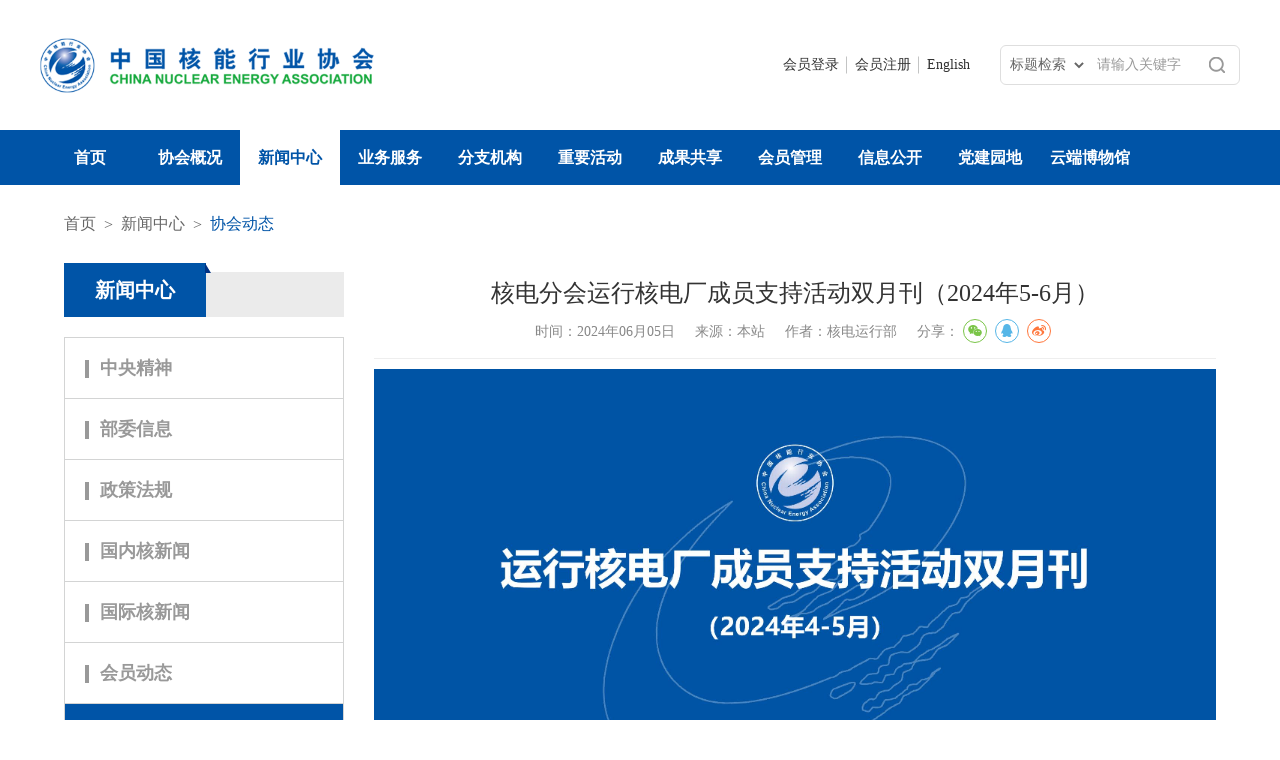

--- FILE ---
content_type: text/html
request_url: https://china-nea.cn/site/content/45282.html
body_size: 10940
content:
<!DOCTYPE html PUBLIC "-//W3C//DTD XHTML 1.0 Transitional//EN" "http://www.w3.org/TR/xhtml1/DTD/xhtml1-transitional.dtd">
<html xmlns="http://www.w3.org/1999/xhtml">

<head>
    <title>核电分会运行核电厂成员支持活动双月刊（2024年5-6月）_中国核能行业协会</title>
    <meta http-equiv="Content-Type" content="text/html; charset=utf-8" />
    <!-- 360极速模式浏览优先 -->
    <meta name="renderer" content="webkit">
    <meta http-equiv="X-UA-Compatible" content="IE=edge,chrome=1">
    <!-- 360极速模式浏览优先 end -->
    <meta name="apple-mobile-web-app-capable" content="yes">
    <meta name="format-detection" content="telephone=no">
    <!-- 页面等比例缩放 -->
    <meta name="viewport" content="width=device-width, initial-scale=1, maximum-scale=1, user-scalable=no">
    <!-- 页面等比例缩放 end -->
    <meta name="Keywords" content="核电分会运行核电厂成员支持活动双月刊（2024年5-6月）" />
    <meta name="Description" content="中国核能行业协会" />
    <meta http-equiv="Cache-Control" content="no-cache, no-store, must-revalidate">
    <meta http-equiv="Pragma" content="no-cache">
    <meta http-equiv="Expires" content="0">
    <!--公共样式-->
    <link rel="stylesheet/less" type="text/css" href="/theme/heneng/css/reset.less">
    <link type="text/css" rel="stylesheet" href="/theme/heneng/css/swiper-bundle.min.css">
    <!--公共样式结束-->
    <link rel="stylesheet/less" type="text/css" href="/theme/heneng/css/style.less?v=1.1">
    <link data-exclude rel="stylesheet" href="/app/static/tn_code/style.css" />
    <!--共用js-->
    <script src="/theme/heneng/js/jquery.min.js"></script>
    <script src="/theme/heneng/js/less.min.js"></script>
    <script src="/theme/heneng/js/swiper.min.js"></script>
    <script data-exclude src="/plugin/js/main.js"></script>
    <script data-exclude src="/plugin/js/purify.min.js"></script>
    <script data-exclude src="/plugin/js/purify_config.js"></script>
    <script src="/theme/heneng/config/main.js?v=1769214751"></script>
    <script data-exclude src="/plugin/js/tongji.js"></script>
    <!--图片放大-->
    <script data-exclude src="/plugin/js/image-zoom.js?v=20260120"></script>
    <!-- 分享 -->
    <link rel="stylesheet" href="/theme/heneng/css/share.min.css">
    <script src="/theme/heneng/js/jquery.share.min.js"></script>
    <!-- 分享 END-->
    <script src="/theme/heneng/js/pages/PageAll.js"></script>
    <script src="/theme/heneng/js/pages/index.js"></script>
    <!--共用js-->
    <script data-exclude type="text/javascript" src="/plugin/js/vue.js"></script>
    <script data-exclude src="/app/static/js/http-vue-loader.js"></script>
    <script data-exclude src="/app/router/front.js"></script>
    <script data-exclude src="/app/api/front.js"></script>
    <script data-exclude type="text/javascript" src="/plugin/js/elementui/element.js"></script>
    <link rel="stylesheet" href="/theme/heneng/js/elementui/element.css" />
    <script data-exclude src="/app/static/tn_code/tn_code.js"></script>
    <!--vod-->
    <link data-exclude rel="stylesheet" href="https://g.alicdn.com/de/prismplayer/2.15.6/skins/default/aliplayer-min.css" />
    <script data-exclude type="text/javascript" charset="utf-8" src="https://g.alicdn.com/de/prismplayer/2.15.6/aliplayer-min.js"></script>
    <script data-exclude type="text/javascript" charset="utf-8" src="/plugin/js/aliplayercomponents-1.0.5.min.js"></script>
</head>


<body>
    <!-- 整体区域 -->
    <div class="wrap">
        <!-- 头部区域 -->
        <div class="header">
    <!-- 中间区域 -->
    <div class="w1200">
        <!-- logo区域 -->
        <div class="logo">
            <a href="/">
                <img data-exclude src="https://henengfiles.zhongkefu.com.cn/cmshenengoss/upload/site/202512/53170-1765526405.png">
            </a>
        </div>
        <!-- logo区域结束 -->
        <!-- 右区域 -->
        <div class="header-right">
            <!-- 快捷区域 -->
            <ul class="quick-list">
                                                            <li>
                            <a href="https://member.china-nea.cn" target="_blank">会员登录</a>
                        </li>
                                    
                                                            <li>
                            <a href="https://member.china-nea.cn/exh/register/registerexh?fair_id=223&business_role_id=AssUser&share_id=4-Megu4YJ8UlxDqWY8yFK3RE8BsddrflSH8o6EN7RU0%3D" target="_blank">会员注册</a>
                        </li>
                                    
                <li>
                    <a href="/site-10001.html">English</a>
                </li>
            </ul>
            <!-- 快捷区域结束 -->
            <div class="header-bottom">
                <!-- 搜索区域 -->
                <div class="search-box">
                    <form action="/site/term/6968.html" id="search_form" style="display: flex; align-items: center; height: 100%;">
                        <select name="search_type" id="search_type" style="float: left; height: 42px; border: 0; background: transparent; font-size: 14px; color: #666; padding: 0 5px; cursor: pointer; outline: none;">
                            <option value="title">标题检索</option>
                            <option value="full">全文检索</option>
                        </select>
                        <input type="text" placeholder="请输入关键字" id="keyword" name="keyword" style="flex: 1; padding-left: 10px; height: 42px; font-size: 14px; color: #666; border: 0; background: transparent;">
                        <button type="submit" style="float: right; width: 44px; height: 42px; border: 0; background: transparent; cursor: pointer;"><img src="/theme/heneng/images/icon1.png"></button>
                    </form>
                </div>
                <!-- 搜索区域结束 -->
                <div class="m-search-btn"></div>
                <!-- 手机端搜索按钮区域结束 -->
                <!-- 手机端导航区域 -->
                <div class="m-nav-btn"></div>
                <!-- 手机端导航区域结束 -->
            </div>
        </div>
        <!-- 右区域 -->
    </div>
    <!-- 中间区域结束 -->
</div>        <!-- 头部区域结束 -->
        <!-- 导航区域 -->
        <div class="nav">
    <ul class="w1200 clear">
        <li class=""><a href="/index.html">首页</a></li>
                <li class="">
            <a href="/site/term/12.html" target="1">协会概况</a>
                            <!-- 二级导航区域 分支机构 重要活动-->
                            <div class="menu-nav">
                    <ul>
                                                <li><a href="/site/term/12.html"  target="_blank">协会简介</a></li>
                                                <li><a href="/site/term/13.html"  target="_self">协会章程</a></li>
                                                <li><a href="/site/term/122.html"  target="_self">协会负责人</a></li>
                                                <li><a href="/site/term/124.html"  target="_self">组织机构</a></li>
                                                <li><a href="/site/term/126.html"  target="_self">部门职责</a></li>
                                                <li><a href="/site/term/451.html"  target="_self">发展历程</a></li>
                                                <li><a href="/site/term/500.html"  target="_self">协会荣誉</a></li>
                                                <li><a href="/site/term/6910.html"  target="_self">核心文化</a></li>
                                                <li><a href="/site/term/6911.html"  target="_self">协会品牌</a></li>
                                                <li><a href="/site/term/45.html"  target="_self">指导意见</a></li>
                                            </ul>
                </div>
                            <!-- 二级导航区域结束 -->
                    </li>
                <li class="active">
            <a href="/site/term/6912.html" target="_self">新闻中心</a>
                            <!-- 二级导航区域 分支机构 重要活动-->
                            <div class="menu-nav">
                    <ul>
                                                <li><a href="/site/term/6912.html"  target="_self">中央精神</a></li>
                                                <li><a href="/site/term/6913.html"  target="_self">部委信息</a></li>
                                                <li><a href="/site/term/6914.html"  target="1">政策法规</a></li>
                                                <li><a href="/site/term/20.html"  target="_self">国内核新闻</a></li>
                                                <li><a href="/site/term/22.html"  target="_self">国际核新闻</a></li>
                                                <li><a href="/site/term/21.html"  target="_self">会员动态</a></li>
                                                <li><a href="/site/term/24.html"  target="_self">协会动态</a></li>
                                                <li><a href="/site/term/43.html"  target="_self">协会通知</a></li>
                                            </ul>
                </div>
                            <!-- 二级导航区域结束 -->
                    </li>
                <li class="">
            <a href="/site/term/6916.html" target="_self">业务服务</a>
                            <!-- 二级导航区域 分支机构 重要活动-->
                            <div class="menu-nav">
                    <ul>
                                                <li><a href="/site/term/6916.html"  target="_self">综合管理</a></li>
                                                <li><a href="/site/term/6481.html"  target="_self">战略研究</a></li>
                                                <li><a href="/site/term/99.html"  target="_self">科技奖励</a></li>
                                                <li><a href="/site/term/187.html"  target="_self">技术服务</a></li>
                                                <li><a href="/site/term/6599.html"  target="_self">核电运行</a></li>
                                                <li><a href="/site/term/6627.html"  target="_self">核电建设</a></li>
                                                <li><a href="/site/term/4.html"  target="_self">国际合作</a></li>
                                                <li><a href="/site/term/188.html"  target="_self">信息化</a></li>
                                                <li><a href="/site/term/6698.html"  target="_self">党建文化</a></li>
                                            </ul>
                </div>
                            <!-- 二级导航区域结束 -->
                    </li>
                <li class="">
            <a href="/site/term/6490.html" target="_self">分支机构</a>
                            <!-- 二级导航区域 分支机构 重要活动-->
                            <div class="menu-nav2" style="display: none">
                    <ul>
                                                <li><a href="/site/term/6490.html" target="1">专家委员会</a></li>
                                                <li><a href="/site/term/6494.html" target="1">核能公众沟通委员会</a></li>
                                                <li><a href="/site/term/6498.html" target="1">核应急委员会</a></li>
                                                <li><a href="/site/term/6922.html" target="1">团体标准化委员会</a></li>
                                                <li><a href="http://npo.china-nea.cn/" target="1">核电分会</a></li>
                                                <li><a href="/site/term/6924.html" target="_self">核电运行技术委员会</a></li>
                                                <li><a href="/site/term/6925.html" target="_self">核电建设技术委员会</a></li>
                                                <li><a href="/site/term/6926.html" target="_self">职业技能竞赛委员会</a></li>
                                                <li><a href="/site/term/188.html" target="1">信息化专业委员会</a></li>
                                                <li><a href="https://xjhn.china-nea.cn/" target="_blank">先进核能系统委员会</a></li>
                                                <li><a href="https://hjs.china-nea.cn/" target="_blank">核技术应用委员会</a></li>
                                                <li><a href="/site/term/6930.html" target="_self">核安全质量与环境委员会</a></li>
                                                <li><a href="/site/term/7001.html" target="_self">文化品牌建设专业委员会</a></li>
                                            </ul>
                </div>
                            <!-- 二级导航区域结束 -->
                    </li>
                <li class="">
            <a href="/site/term/6932.html" target="_self">重要活动</a>
                            <!-- 二级导航区域 分支机构 重要活动-->
                            <div class="menu-nav2" style="display: none">
                    <ul>
                                                <li><a href="/site/term/6932.html" target="_self">协会年度重要活动计划</a></li>
                                                <li><a href="/site/term/6933.html" target="_blank">核能可持续发展论坛</a></li>
                                                <li><a href="https://exhibition.china-nea.cn/" target="_blank">中国国际核电工业展览会</a></li>
                                                <li><a href="/site/term/6935.html" target="_self">核电运行与建设经验交流会</a></li>
                                                <li><a href="/site/term/6936.html" target="_self">核能公众沟通交流大会</a></li>
                                                <li><a href="/site/term/6937.html" target="_self">核技术应用产业国际大会</a></li>
                                                <li><a href="/site/term/6938.html" target="_self">核应急交流大会</a></li>
                                                <li><a href="/site/term/6939.html" target="_self">核能科技奖评审会</a></li>
                                                <li><a href="/site/term/6940.html" target="_self">核协团标标准周</a></li>
                                                <li><a href="/site/term/6941.html" target="_self">核安全文化经验交流会</a></li>
                                                <li><a href="/site/term/6942.html" target="_self">职业技能竞赛</a></li>
                                            </ul>
                </div>
                            <!-- 二级导航区域结束 -->
                    </li>
                <li class="">
            <a href="/site/term/103.html" target="_self">成果共享</a>
                            <!-- 二级导航区域 分支机构 重要活动-->
                            <div class="menu-nav">
                    <ul>
                                                <li><a href="https://member.china-nea.cn/"  target="1">会员服务</a></li>
                                                <li><a href="http://39.104.123.74:8088/standardview/public/index.php/admin/index/index"  target="_self">团体标准</a></li>
                                                <li><a href="/site/term/103.html"  target="_self">智库研究</a></li>
                                                <li><a href="/site/term/6945.html"  target="_self">行业报告</a></li>
                                                <li><a href="/site/term/6429.html"  target="_self">出版物</a></li>
                                                <li><a href="/site/term/6946.html"  target="_self">良好实践</a></li>
                                            </ul>
                </div>
                            <!-- 二级导航区域结束 -->
                    </li>
                <li class="">
            <a href="https://member.china-nea.cn" target="_self">会员管理</a>
                            <!-- 二级导航区域 分支机构 重要活动-->
                            <div class="menu-nav">
                    <ul>
                                                <li><a href="https://member.china-nea.cn/"  target="_blank">会员管理系统</a></li>
                                                <li><a href="/site/term/6949.html"  target="_self">会员名录</a></li>
                                                <li><a href="/site/term/6950.html"  target="_self">会费管理办法</a></li>
                                                <li><a href="/site/term/6951.html"  target="_self">会员管理办法</a></li>
                                                <li><a href="/site/term/6952.html"  target="_self">会员基本服务</a></li>
                                                <li><a href="/site/term/6953.html"  target="_self">申请入会程序</a></li>
                                            </ul>
                </div>
                            <!-- 二级导航区域结束 -->
                    </li>
                <li class="">
            <a href="/site/term/6955.html" target="_self">信息公开</a>
                            <!-- 二级导航区域 分支机构 重要活动-->
                            <div class="menu-nav">
                    <ul>
                                                <li><a href="/site/term/6955.html" style="text-align: left;" target="_self">社会团体法人登记证书</a></li>
                                                <li><a href="/site/term/6956.html" style="text-align: left;" target="_self">协会收费信息</a></li>
                                                <li><a href="/site/term/6957.html" style="text-align: left;" target="_self">协会收费自律承诺书</a></li>
                                                <li><a href="/site/term/6958.html" style="text-align: left;" target="_self">协会行规行约</a></li>
                                                <li><a href="/site/term/6959.html" style="text-align: left;" target="_self">协会年度工作报告</a></li>
                                            </ul>
                </div>
                            <!-- 二级导航区域结束 -->
                    </li>
                <li class="">
            <a href="https://dangjian.china-nea.cn/?siteid=10000&type=1" target="_self">党建园地</a>
                            <!-- 二级导航区域 分支机构 重要活动-->
                            <div class="menu-nav">
                    <ul>
                                                <li><a href="https://dangjian.china-nea.cn/site/term/11.html"  target="_blank">党委动态</a></li>
                                                <li><a href="https://dangjian.china-nea.cn/site/term/12.html"  target="_blank">支部动态</a></li>
                                                <li><a href="https://dangjian.china-nea.cn/site/term/13.html"  target="_blank">党委制度</a></li>
                                                <li><a href="https://dangjian.china-nea.cn/site/term/14.html"  target="1">支部制度</a></li>
                                                <li><a href="https://dangjian.china-nea.cn/site/term/4.html"  target="_blank">党员加油站</a></li>
                                                <li><a href="https://dangjian.china-nea.cn/site/term/15.html"  target="_blank">党群活动</a></li>
                                                <li><a href="https://dangjian.china-nea.cn/site/term/2.html"  target="_blank">通知公告</a></li>
                                            </ul>
                </div>
                            <!-- 二级导航区域结束 -->
                    </li>
                <li class="">
            <a href="https://museum.china-nea.cn/" target="_blank">云端博物馆</a>
                    </li>
            </ul>
</div>
        <!-- 导航区域结束 -->
        <!-- 手机导航区域 -->
        <div class="m-nav-pop">
    <!-- 关闭按钮区域 -->
    <a href="javascript:;" class="m-nav-close"><img src="/theme/heneng/images/icon4.png"></a>
    <!-- 关闭按钮区域结束 -->
    <!-- 手机导航内容区域 -->
    <ul class="m-nav-list">
        <li><a href="/index.html">首页</a></li>
                                    <li class="more">
                    <a href="javascript:;">协会概况</a>
                    <!-- 二级导航区域 -->
                    <div class="menu-nav">
                        <ul>
                                                            <li><a href="/site/term/12.html">协会简介</a></li>
                                                            <li><a href="/site/term/13.html">协会章程</a></li>
                                                            <li><a href="/site/term/122.html">协会负责人</a></li>
                                                            <li><a href="/site/term/124.html">组织机构</a></li>
                                                            <li><a href="/site/term/126.html">部门职责</a></li>
                                                            <li><a href="/site/term/451.html">发展历程</a></li>
                                                            <li><a href="/site/term/500.html">协会荣誉</a></li>
                                                            <li><a href="/site/term/6910.html">核心文化</a></li>
                                                            <li><a href="/site/term/6911.html">协会品牌</a></li>
                                                            <li><a href="/site/term/45.html">指导意见</a></li>
                                                    </ul>
                    </div>
                    <!-- 二级导航区域结束 -->
                </li>
                                                <li class="more">
                    <a href="javascript:;">新闻中心</a>
                    <!-- 二级导航区域 -->
                    <div class="menu-nav">
                        <ul>
                                                            <li><a href="/site/term/6912.html">中央精神</a></li>
                                                            <li><a href="/site/term/6913.html">部委信息</a></li>
                                                            <li><a href="/site/term/6914.html">政策法规</a></li>
                                                            <li><a href="/site/term/20.html">国内核新闻</a></li>
                                                            <li><a href="/site/term/22.html">国际核新闻</a></li>
                                                            <li><a href="/site/term/21.html">会员动态</a></li>
                                                            <li><a href="/site/term/24.html">协会动态</a></li>
                                                            <li><a href="/site/term/43.html">协会通知</a></li>
                                                    </ul>
                    </div>
                    <!-- 二级导航区域结束 -->
                </li>
                                                <li class="more">
                    <a href="javascript:;">业务服务</a>
                    <!-- 二级导航区域 -->
                    <div class="menu-nav">
                        <ul>
                                                            <li><a href="/site/term/6916.html">综合管理</a></li>
                                                            <li><a href="/site/term/6481.html">战略研究</a></li>
                                                            <li><a href="/site/term/99.html">科技奖励</a></li>
                                                            <li><a href="/site/term/187.html">技术服务</a></li>
                                                            <li><a href="/site/term/6599.html">核电运行</a></li>
                                                            <li><a href="/site/term/6627.html">核电建设</a></li>
                                                            <li><a href="/site/term/4.html">国际合作</a></li>
                                                            <li><a href="/site/term/188.html">信息化</a></li>
                                                            <li><a href="/site/term/6698.html">党建文化</a></li>
                                                    </ul>
                    </div>
                    <!-- 二级导航区域结束 -->
                </li>
                                                <li class="more">
                    <a href="javascript:;">分支机构</a>
                    <!-- 二级导航区域 -->
                    <div class="menu-nav">
                        <ul>
                                                            <li><a href="/site/term/6490.html">专家委员会</a></li>
                                                            <li><a href="/site/term/6494.html">核能公众沟通委员会</a></li>
                                                            <li><a href="/site/term/6498.html">核应急委员会</a></li>
                                                            <li><a href="/site/term/6922.html">团体标准化委员会</a></li>
                                                            <li><a href="http://npo.china-nea.cn/">核电分会</a></li>
                                                            <li><a href="/site/term/6924.html">核电运行技术委员会</a></li>
                                                            <li><a href="/site/term/6925.html">核电建设技术委员会</a></li>
                                                            <li><a href="/site/term/6926.html">职业技能竞赛委员会</a></li>
                                                            <li><a href="/site/term/188.html">信息化专业委员会</a></li>
                                                            <li><a href="https://xjhn.china-nea.cn/">先进核能系统委员会</a></li>
                                                            <li><a href="https://hjs.china-nea.cn/">核技术应用委员会</a></li>
                                                            <li><a href="/site/term/6930.html">核安全质量与环境委员会</a></li>
                                                            <li><a href="/site/term/7001.html">文化品牌建设专业委员会</a></li>
                                                    </ul>
                    </div>
                    <!-- 二级导航区域结束 -->
                </li>
                                                <li class="more">
                    <a href="javascript:;">重要活动</a>
                    <!-- 二级导航区域 -->
                    <div class="menu-nav">
                        <ul>
                                                            <li><a href="/site/term/6932.html">协会年度重要活动计划</a></li>
                                                            <li><a href="/site/term/6933.html">核能可持续发展论坛</a></li>
                                                            <li><a href="https://exhibition.china-nea.cn/">中国国际核电工业展览会</a></li>
                                                            <li><a href="/site/term/6935.html">核电运行与建设经验交流会</a></li>
                                                            <li><a href="/site/term/6936.html">核能公众沟通交流大会</a></li>
                                                            <li><a href="/site/term/6937.html">核技术应用产业国际大会</a></li>
                                                            <li><a href="/site/term/6938.html">核应急交流大会</a></li>
                                                            <li><a href="/site/term/6939.html">核能科技奖评审会</a></li>
                                                            <li><a href="/site/term/6940.html">核协团标标准周</a></li>
                                                            <li><a href="/site/term/6941.html">核安全文化经验交流会</a></li>
                                                            <li><a href="/site/term/6942.html">职业技能竞赛</a></li>
                                                    </ul>
                    </div>
                    <!-- 二级导航区域结束 -->
                </li>
                                                <li class="more">
                    <a href="javascript:;">成果共享</a>
                    <!-- 二级导航区域 -->
                    <div class="menu-nav">
                        <ul>
                                                            <li><a href="https://member.china-nea.cn/">会员服务</a></li>
                                                            <li><a href="http://39.104.123.74:8088/standardview/public/index.php/admin/index/index">团体标准</a></li>
                                                            <li><a href="/site/term/103.html">智库研究</a></li>
                                                            <li><a href="/site/term/6945.html">行业报告</a></li>
                                                            <li><a href="/site/term/6429.html">出版物</a></li>
                                                            <li><a href="/site/term/6946.html">良好实践</a></li>
                                                    </ul>
                    </div>
                    <!-- 二级导航区域结束 -->
                </li>
                                                <li class="more">
                    <a href="javascript:;">会员管理</a>
                    <!-- 二级导航区域 -->
                    <div class="menu-nav">
                        <ul>
                                                            <li><a href="https://member.china-nea.cn/">会员管理系统</a></li>
                                                            <li><a href="/site/term/6949.html">会员名录</a></li>
                                                            <li><a href="/site/term/6950.html">会费管理办法</a></li>
                                                            <li><a href="/site/term/6951.html">会员管理办法</a></li>
                                                            <li><a href="/site/term/6952.html">会员基本服务</a></li>
                                                            <li><a href="/site/term/6953.html">申请入会程序</a></li>
                                                    </ul>
                    </div>
                    <!-- 二级导航区域结束 -->
                </li>
                                                <li class="more">
                    <a href="javascript:;">信息公开</a>
                    <!-- 二级导航区域 -->
                    <div class="menu-nav">
                        <ul>
                                                            <li><a href="/site/term/6955.html">社会团体法人登记证书</a></li>
                                                            <li><a href="/site/term/6956.html">协会收费信息</a></li>
                                                            <li><a href="/site/term/6957.html">协会收费自律承诺书</a></li>
                                                            <li><a href="/site/term/6958.html">协会行规行约</a></li>
                                                            <li><a href="/site/term/6959.html">协会年度工作报告</a></li>
                                                    </ul>
                    </div>
                    <!-- 二级导航区域结束 -->
                </li>
                                                <li class="more">
                    <a href="javascript:;">党建园地</a>
                    <!-- 二级导航区域 -->
                    <div class="menu-nav">
                        <ul>
                                                            <li><a href="https://dangjian.china-nea.cn/site/term/11.html">党委动态</a></li>
                                                            <li><a href="https://dangjian.china-nea.cn/site/term/12.html">支部动态</a></li>
                                                            <li><a href="https://dangjian.china-nea.cn/site/term/13.html">党委制度</a></li>
                                                            <li><a href="https://dangjian.china-nea.cn/site/term/14.html">支部制度</a></li>
                                                            <li><a href="https://dangjian.china-nea.cn/site/term/4.html">党员加油站</a></li>
                                                            <li><a href="https://dangjian.china-nea.cn/site/term/15.html">党群活动</a></li>
                                                            <li><a href="https://dangjian.china-nea.cn/site/term/2.html">通知公告</a></li>
                                                    </ul>
                    </div>
                    <!-- 二级导航区域结束 -->
                </li>
                                                <li><a href="https://museum.china-nea.cn/">云端博物馆</a></li>
                        </ul>
    <!-- 手机导航内容区域结束 -->
</div>
        <!-- 手机导航区域结束 -->
        <!-- 内容区域 -->
        <div class="content clear">
            <!-- 中间区域 -->
            <div class="w1200 clear">
                <!-- 子页内容区域 -->
                <div class="page-content clear">
                    <!-- 面包屑导航区域 -->
                    <div class="page-breadcrumb">
    <a href="/index.html">首页</a>
        <span>&gt;</span><a target="_self" href="/site/term/6912.html" >新闻中心</a>
        <span>&gt;</span><a target="_self" href="/site/term/24.html"  class="active">协会动态</a>
    </div>
                    <!-- 面包屑导航区域结束 -->
                    <!-- 手机端导航按钮区域 -->
                    <div class="submenu-bar">
                        <a href="javascript:;">导航分类</a>
                    </div>
                    <!-- 手机端导航按钮区域结束 -->
                    <!-- 手机端导航遮盖层区域 -->
                    <div class="mobile-cover"></div>
                    <!-- 手机端导航遮盖层区域结束 -->
                    <!-- 左区域 -->
                    <!--业务服务和专题页-->
<!--出版物单独判断-->
<div class="sidenav">
    <!-- 标题区域 -->
    <div class="sidenav-title">
        <div class="title-box">
            新闻中心        </div>
    </div>
    <!-- 标题区域结束 -->
                        <ul class="sidenav-list">
                                                            <li class="  ">
                            <a href="/site/term/6912.html" target="_self">
                                <span class="nav-text">中央精神</span>
                                                            </a>
                                                    </li>
                    
                                                            <li class="  ">
                            <a href="/site/term/6913.html" target="_self">
                                <span class="nav-text">部委信息</span>
                                                            </a>
                                                    </li>
                    
                                                            <li class="  ">
                            <a href="/site/term/6914.html" target="1">
                                <span class="nav-text">政策法规</span>
                                                            </a>
                                                    </li>
                    
                                                            <li class="  ">
                            <a href="/site/term/20.html" target="_self">
                                <span class="nav-text">国内核新闻</span>
                                                            </a>
                                                    </li>
                    
                                                            <li class="  ">
                            <a href="/site/term/22.html" target="_self">
                                <span class="nav-text">国际核新闻</span>
                                                            </a>
                                                    </li>
                    
                                                            <li class="  ">
                            <a href="/site/term/21.html" target="_self">
                                <span class="nav-text">会员动态</span>
                                                            </a>
                                                    </li>
                    
                                                            <li class="  active">
                            <a href="/site/term/24.html" target="_self">
                                <span class="nav-text">协会动态</span>
                                                            </a>
                                                    </li>
                    
                                                            <li class="  ">
                            <a href="/site/term/43.html" target="_self">
                                <span class="nav-text">协会通知</span>
                                                            </a>
                                                    </li>
                    
                            </ul>
            
</div>
                    <!-- 左区域结束 -->
                    <!-- 右区域 -->
                    <div class="cont-right">
                                                    <!--新闻整体区域-->
                            <div class="TextBox clear" id="app_content">
                                <!--新闻标题区域-->
                                <div class="TextTitle clear">
                                    <h5>核电分会运行核电厂成员支持活动双月刊（2024年5-6月）</h5>
                                                                        <div class="shar">
                                        <span>时间：2024年06月05日</span>
                                        <span>来源：本站</span>                                        <span>作者：核电运行部</span>                                    <!--    <span>点击量：{{ clicks }}</span>-->
                                        <div id="share-2" class="share_items">分享：</div>
                                    </div>
                                </div>
                                <!--新闻标题区域结束-->
                                <!--文字内容区域-->
                                <div class="NewsText text-imgtable large-image">
                                    <p><img src="https://henengfiles.zhongkefu.com.cn/cmshenengoss/upload/heneng/ariticle/ueditor/20240605/1717581628476246.jpg" title="1717581628476246.jpg" alt="运行核电厂成员支持活动双月刊（2024年4-5月）_00.jpg"/><img src="https://henengfiles.zhongkefu.com.cn/cmshenengoss/upload/heneng/ariticle/ueditor/20240605/1717581636848227.jpg" title="1717581636848227.jpg" alt="运行核电厂成员支持活动双月刊（2024年4-5月）_01.jpg"/></p>                                                                                                         </div>
                                <!--文字内容区域结束-->
                            </div>
                            <!--新闻整体区域结束-->
                                            </div>
                    <!-- 右区域结束 -->
                </div>
                <!-- 子页内容区域结束 -->
            </div>
            <!-- 中间区域结束 -->
        </div>
        <!-- 内容区域结束 -->
        <!-- 友情链接区域 -->
        <div class="section section7 clear">
    <!-- 中间区域 -->
    <div class="w1200">
        <div class="link-header">
            <div class="link-title">友情链接：</div>
            <ul class="link-tabs">
                <li>
                    <span>政府站点</span>
                                        <div class="link-panel">
                        <ul class="link-list">
                                                        <li> <a href="https://www.zyshgzb.gov.cn/" target="_blank">中央社会工作部</a></li>
                                                        <li> <a href="https://www.ndrc.gov.cn/" target="_blank">国家发改委</a></li>
                                                        <li> <a href="https://www.most.gov.cn/index.html" target="_blank">科学技术部</a></li>
                                                        <li> <a href="https://www.miit.gov.cn/" target="_blank">工信部</a></li>
                                                        <li> <a href="https://www.mca.gov.cn/" target="_blank">民政部</a></li>
                                                        <li> <a href="https://www.mohrss.gov.cn/" target="_blank">人力资源和社会保障部</a></li>
                                                        <li> <a href="http://www.mee.gov.cn/" target="_blank">生态环境部</a></li>
                                                        <li> <a href="https://www.samr.gov.cn/" target="_blank">国家市场监管总局</a></li>
                                                        <li> <a href="http://www.nea.gov.cn/" target="_blank">国家能源局</a></li>
                                                        <li> <a href="http://www.sastind.gov.cn/" target="_blank">国防科工局</a></li>
                                                        <li> <a href="https://nnsa.mee.gov.cn/" target="_blank">核安全局</a></li>
                                                        <li> <a href="http://www.caea.gov.cn/" target="_blank">国家原子能机构</a></li>
                                                    </ul>
                    </div>
                    
                </li>
                <li>
                    <span>副理事长单位</span>
                                        <div class="link-panel2">
                        <ul class="link-list">
                                                        <li> <a href="http://www.cnnc.com.cn/" target="_blank">中国核工业集团有限公司</a></li>
                                                        <li> <a href="http://www.cgnpc.com.cn/" target="_blank">中国广核集团有限公司</a></li>
                                                        <li> <a href="http://www.spic.com.cn/" target="_blank">国家电力投资集团有限公司</a></li>
                                                        <li> <a href="http://www.chng.com.cn/" target="_blank">中国华能集团有限公司</a></li>
                                                        <li> <a href="http://www.hpec.com/" target="_blank">哈尔滨电气集团有限公司</a></li>
                                                        <li> <a href="http://www.dongfang.com/" target="_blank">中国东方电气集团有限公司</a></li>
                                                        <li> <a href="http://www.shanghai-electric.com/Pages/Index.aspx" target="_blank">上海电气集团股份有限公司</a></li>
                                                        <li> <a href="https://www.china-cdt.com/dtwz_site_HTML/index.html" target="_blank">中国大唐集团公司</a></li>
                                                        <li> <a href="https://www.ceic.com/" target="_blank">国家能源投资集团有限责任公司</a></li>
                                                        <li> <a href="https://www.chd.com.cn/site/2/index.html" target="_blank">中国华电集团有限公司</a></li>
                                                        <li> <a href="https://www.tsinghua.edu.cn/index.htm" target="_blank">清华大学</a></li>
                                                        <li> <a href="https://www.cfhi.com/" target="_blank">中国一重集团有限公司</a></li>
                                                        <li> <a href="http://www.cnnp.com.cn/" target="_blank">中国核能电力股份有限公司</a></li>
                                                        <li> <a href="http://www.cgnp.com.cn/" target="_blank">中国广核电力股份有限公司</a></li>
                                                        <li> <a href="http://www.spic.com.cn/" target="_blank">国电投核能有限公司</a></li>
                                                        <li> <a href="http://hdgs.chng.com.cn/" target="_blank">华能核电开发有限公司</a></li>
                                                        <li> <a href="https://www.cnecc.com/" target="_blank">中国核工业建设股份有限公司</a></li>
                                                        <li> <a href="http://www.dnmc.com.cn/" target="_blank">大亚湾核电运营管理有限责任公司</a></li>
                                                        <li> <a href="http://www.npic.ac.cn/" target="_blank">中国核动力研究设计院</a></li>
                                                        <li> <a href="http://www.hpr.com.cn/" target="_blank">华龙国际核电技术有限公司</a></li>
                                                        <li> <a href="https://www.apollopump.com/" target="_blank">上海阿波罗机械股份有限公司</a></li>
                                                    </ul>
                    </div>
                    
                </li>
                <li>
                    <span>机构组织</span>
                                        <div class="link-panel">
                        <ul class="link-list">
                                                        <li> <a href="https://www.iaea.org/" target="_blank">IAEA国际原子能机构</a></li>
                                                        <li> <a href="https://www.iea.org/" target="_blank">IEA国际能源署</a></li>
                                                        <li> <a href="http://www.cec.org.cn/" target="_blank">中国电力企业联合会</a></li>
                                                        <li> <a href="http://www.ns.org.cn/" target="_blank">中国核学会</a></li>
                                                        <li> <a href="https://www.kaif.or.kr/en/" target="_blank">韩国原子力产业协会</a></li>
                                                        <li> <a href="http://eanforum.org/" target="_blank">东亚核能论坛</a></li>
                                                        <li> <a href="https://www.cnida.cn/" target="_blank">中国核工业勘察设计协会</a></li>
                                                        <li> <a href="http://www.cnia.org.cn/" target="_blank">中国核仪器行业协会</a></li>
                                                        <li> <a href="https://www.cira.net.cn/" target="_blank">中国同位素与辐射行业协会</a></li>
                                                    </ul>
                    </div>
                    
                </li>
                <li>
                    <span>媒体网站</span>
                                        <div class="link-panel">
                        <ul class="link-list">
                                                        <li> <a href="http://www.people.com.cn/" target="_blank">人民网</a></li>
                                                        <li> <a href="http://www.xinhuanet.com/" target="_blank">新华网</a></li>
                                                        <li> <a href="https://www.cnr.cn/" target="_blank">央广网</a></li>
                                                        <li> <a href="http://www.chinanews.com/" target="_blank">中国新闻网</a></li>
                                                        <li> <a href="http://www.ifeng.com/" target="_blank">凤凰网</a></li>
                                                        <li> <a href="http://www.sina.com.cn/" target="_blank">新浪网</a></li>
                                                        <li> <a href="http://www.qq.com/" target="_blank">腾讯网</a></li>
                                                        <li> <a href="http://www.sohu.com/" target="_blank">搜狐网</a></li>
                                                    </ul>
                    </div>
                    
                </li>
            </ul>
        </div>
    </div>
    <!-- 中间区域结束 -->
</div>        <!-- 友情链接区域结束 -->
        <!-- 底部区域 -->
        <div class="footer">
    <!-- 中间区域 -->
    <div class="w1200">
                <!-- logo区域 -->
        <div class="footer-logo">
            <img data-exclude src="https://henengfiles.zhongkefu.com.cn/cmshenengoss/upload/site/202512/35595-1765526388.png">
        </div>
        <!-- logo区域结束 -->
                <!-- 信息区域 -->
        <div class="footer-info">
            <p>地址：北京市西城区南礼士路21号六层</p>            <p><span>电话：010-56971705</span><span>传真：010-56971700</span></p>            <p>邮箱：cnea@org-cnea.cn</p>            <p><span><a href="http://beian.miit.gov.cn/" target="_blank" rel="noopener noreferrer">京ICP备16008721号-2</a></span><span>京公网安备 11010802033858号</span></p>
            <p><a href="http://www.zhongkefu.com.cn/" target="_blank" rel="noopener noreferrer">网站技术支持：中科服</a></p>
        </div>
        <!-- 信息区域结束 -->
                <!-- 右区域 -->
        <div class="footer-right">
            <ul>
                                <li>
                    <img data-exclude src="https://henengfiles.zhongkefu.com.cn/cmshenengoss/upload/site/202512/33162-1765526520.jpg" alt="手机端官网">
                    <p>手机端官网</p>
                </li>
                                <li>
                    <img data-exclude src="https://henengfiles.zhongkefu.com.cn/cmshenengoss/upload/site/202512/83018-1765526532.jpg" alt="微信公众号">
                    <p>微信公众号</p>
                </li>
                                <li>
                    <img data-exclude src="https://henengfiles.zhongkefu.com.cn/cmshenengoss/upload/site/202512/32892-1765526542.jpg" alt="核能云端博物馆微博">
                    <p>核能云端博物馆微博</p>
                </li>
                            </ul>
        </div>
        <!-- 右区域结束 -->
        
    </div>
    <!-- 中间区域结束 -->
</div>
<script>
    //站点ID
    const siteid = "10000";
    //栏目ID
    const tid = "24";
    //内容ID
    const cid = "45282";
    // 搜索结果最多显示页数
    const search_page = "100" || 0;
    //搜索关键词长度限制
    const search_start = "2" || 0;
    const search_end = "100" || 0;
    //两次搜索时间间隔
    const search_time = "5" || 0;
    //是否开启预览验证
    const is_pdf_verify = "1" || 0;
    //是否开启下载验证
    const is_down_verify = "1" || 0;
    //是否开启视频验证
    const is_video_verify = "1" || 0;
    //是否开启图片放大
    const is_enlarge = "1" || 0;
    if (parseInt(is_enlarge) === 1){
        // 启用插件
        ImageZoom.enable();
        ImageZoom.setConfig({containerSelector: ".large-image"})
    }else{
        ImageZoom.disable();
    }
</script>
<script data-exclude src="/theme/heneng/details.js?v=20251025"></script>
<script>
    var msgVue = new Vue({});
    $(document).ready(function() {
        // 获取URL参数并回显搜索类型
        function getUrlParam(name) {
            var reg = new RegExp("(^|&)" + name + "=([^&]*)(&|$)");
            var r = window.location.search.substr(1).match(reg);
            if (r != null) return decodeURIComponent(r[2]);
            return null;
        }
        
        // 回显搜索类型
        var searchType = getUrlParam('search_type');
        if (searchType) {
            $('#search_type').val(searchType);
        }
        
        $('#search_form').submit(function (e) {
            var keyword = $('#keyword').val();
            keyword = $.trim(keyword);
            if (!keyword) {
                e.preventDefault();
                msgVue.$message({
                    message: '请输入关键字',
                    type: 'warning',
                    showClose: true
                });
                return false;
            }
            // 获取搜索类型
            var searchType = $('#search_type').val() || 'full';
            // 使用encodeURIComponent编码，空格会变成%20而不是+
            var url = $(this).attr('action') + '?keyword=' + encodeURIComponent(keyword) + '&search_type=' + searchType;
            window.location.href = url;
            return false;
        })
    })
    $(document).ready(function() {
        // 统计PV
        function statPv() {
            $.ajax({
                url: '/api/?r=front/site/stat-pv',
                dataType: 'json',
                type: 'get',
                data: {
                    siteid: siteid,
                },
                success: function(res) {
                    $('#pv-count').text(res.data.pv);
                }
            });
        }

        statPv();
    });
</script>
        <!-- 底部区域结束 -->
        <script data-exclude src="https://res.wx.qq.com/open/js/jweixin-1.6.0.js"></script>
<script>
    var currentUrl = window.location.href;
    var shareData = {
        title: '',
        desc: '',
        link: currentUrl,
        imgUrl: ''
    };

    // 字符串截取函数（按字符数，支持中英文）
    function truncateString(str, maxLength) {
        if (!str) return '';
        if (str.length <= maxLength) return str;
        return str.substring(0, maxLength) + '...';
    }

    // 获取文章内容信息
    if (cid) {
        $.ajax({
            type: "POST",
            url: "/api/?r=front/site/wechat-get-art",
            data: { id: cid },
            dataType: "json",
            success: function (contentRes) {
                if (contentRes.code === 200 && contentRes.data) {
                    // 处理标题：去除HTML标签，限制32个汉字（64字符）
                    var title = contentRes.data.title || '';
                    title = title.replace(/<[^>]+>/g, '').trim();
                    shareData.title = truncateString(title, 64);
                    
                    // 处理描述：去除HTML标签和特殊字符，限制60个汉字（120字符）
                    var desc = contentRes.data.intro || '';
                    desc = desc.replace(/<[^>]+>/g, '').replace(/&nbsp;/g, ' ').replace(/\s+/g, ' ').trim();
                    shareData.desc = truncateString(desc, 120);
                    
                    // 处理图片URL
                    shareData.imgUrl = contentRes.data.img && contentRes.data.img.url ? 
                        (contentRes.data.img.url.indexOf('http') === 0 ? contentRes.data.img.url : window.location.origin + contentRes.data.img.url) : '';
                    
                    // 初始化微信分享
                    initWechatShare();
                }
            },
            error: function() {
                console.error('获取文章内容失败');
                initWechatShare();
            }
        });
    } else {
        initWechatShare();
    }

    // 初始化微信分享配置
    function initWechatShare() {
        $.ajax({
            type: "POST",
            url: "/api/?r=front/site/wechat-share",
            data: { url: currentUrl },
            dataType: "json",
            success: function (res) {
                if (res.code === 200 && res.data) {
                    wx.config({
                        debug: false, // 调试模式：false 正式环境设为false
                        appId: res.data.appId,
                        timestamp: res.data.timestamp,
                        nonceStr: res.data.nonceStr,
                        signature: res.data.signature,
                        jsApiList: [
                            'updateAppMessageShareData',
                            'updateTimelineShareData',
                            'onMenuShareTimeline',
                            'onMenuShareAppMessage',
                            'onMenuShareQQ',
                            'onMenuShareQZone'
                        ]
                    });

                    wx.ready(function () {
                        // 新版API：分享给朋友
                        wx.updateAppMessageShareData({
                            title: shareData.title,
                            desc: shareData.desc,
                            link: shareData.link,
                            imgUrl: shareData.imgUrl,
                            success: function () {
                                console.log('分享给朋友配置成功');
                            },
                            fail: function(err) {
                                console.error('分享给朋友配置失败', err);
                            }
                        });

                        // 新版API：分享到朋友圈
                        wx.updateTimelineShareData({
                            title: shareData.title,
                            link: shareData.link,
                            imgUrl: shareData.imgUrl,
                            success: function () {
                                console.log('分享到朋友圈配置成功');
                            },
                            fail: function(err) {
                                console.error('分享到朋友圈配置失败', err);
                            }
                        });

                        // 旧版API：分享到朋友圈（兼容）
                        wx.onMenuShareTimeline({
                            title: shareData.title,
                            link: shareData.link,
                            imgUrl: shareData.imgUrl,
                            success: function () {
                                console.log('分享到朋友圈成功');
                            },
                            cancel: function () {
                                console.log('取消分享到朋友圈');
                            }
                        });

                        // 旧版API：分享给朋友（兼容）
                        wx.onMenuShareAppMessage({
                            title: shareData.title,
                            desc: shareData.desc,
                            link: shareData.link,
                            imgUrl: shareData.imgUrl,
                            success: function () {
                                console.log('分享给朋友成功');
                            },
                            cancel: function () {
                                console.log('取消分享给朋友');
                            }
                        });

                        // 分享到QQ
                        wx.onMenuShareQQ({
                            title: shareData.title,
                            desc: shareData.desc,
                            link: shareData.link,
                            imgUrl: shareData.imgUrl,
                            success: function () {
                                console.log('分享到QQ成功');
                            },
                            cancel: function () {
                                console.log('取消分享到QQ');
                            }
                        });

                        // 分享到QQ空间
                        wx.onMenuShareQZone({
                            title: shareData.title,
                            desc: shareData.desc,
                            link: shareData.link,
                            imgUrl: shareData.imgUrl,
                            success: function () {
                                console.log('分享到QQ空间成功');
                            },
                            cancel: function () {
                                console.log('取消分享到QQ空间');
                            }
                        });
                    });

                    wx.error(function(res) {
                        console.error('微信配置失败', res);
                    });
                }
            },
            error: function() {
                console.error('获取微信签名失败');
            }
        });
    }
</script>


    </div>
    <!-- 整体区域结束 -->
    <!--浏览器判断-->
    <div class="Iepop">
    <div class="IeCont">
        <div class="IeBox">
            <h3>你知道你的Internet Explorer是过时了吗?</h3>
            <p>为了得到我们网站最好的体验效果,我们建议您升级到最新版本的Internet Explorer或选择另一个web浏览器.一个列表最流行的web浏览器在下面可以找到.</p>
            <div class="IeLink">
                <span><a href="https://www.google.cn/chrome/index.html" target="_blank"></a></span>
                <span><a href="http://www.opera.com/zh-cn/download" target="_blank"></a></span>
                <span><a href="https://www.microsoft.com/zh-cn/edge" target="_blank"></a></span>
                <span><a href="https://www.mozilla.org/zh-CN/firefox/new/" target="_blank"></a></span>
                <span><a href="https://www.apple.com/safari/" target="_blank"></a></span>
            </div>
        </div>
    </div>
</div>    <!--浏览器判断结束-->

</body>

</html>

--- FILE ---
content_type: application/javascript
request_url: https://china-nea.cn/plugin/js/main.js
body_size: 713
content:
function getUrlParam(name) {
    var reg = new RegExp("(^|&)" + name + "=([^&]*)(&|$)"); //构造一个含有目标参数的正则表达式对象
    var r = window.location.search.substr(1).match(reg);  //匹配目标参数
    if (r != null) return decodeURI(r[2]); return ''; //返回参数值
}

function getData(url,data){
    return new Promise(function(resolve, reject) {
        $.ajax({
            url: url,
            type: 'get',
            data: data,
            dataType: 'json',
            success: resolve,
            error: reject
        });
    });
}

function postData(url, data) {
    return new Promise(function(resolve, reject) {
        $.ajax({
            url: url,
            type: 'post',
            data: data,
            dataType: 'json',
            success:(res)=>{
                resolve(res);
            },
            error: reject
        });
    });
}

// DOMPurify过滤函数
function sanitizeInput(input) {
    let sanitized = input;
    
    // 将URL中的+号转换为空格
    sanitized = sanitized.replace(/\+/g, ' ');
    
    if (typeof DOMPurify !== 'undefined') {
        // 使用purify_config配置，但移除所有HTML标签,只保留纯文本
        sanitized = DOMPurify.sanitize(sanitized, {
            ALLOWED_TAGS: [],
            ALLOWED_ATTR: [],
            KEEP_CONTENT: true
        });
    } else {
        // 如果没有DOMPurify,使用基本的HTML标签过滤
        sanitized = sanitized.replace(/<[^>]*>/g, '');
    }
    
    // 只保留中文、英文字母、数字和空格，去除其他特殊字符
    sanitized = sanitized.replace(/[^\u4e00-\u9fa5a-zA-Z0-9\s]/g, '');
    
    // 将多个连续空格替换为单个空格
    sanitized = sanitized.replace(/\s+/g, ' ');
    
    // 去除首尾空格
    sanitized = sanitized.trim();
    
    return sanitized;
}


--- FILE ---
content_type: application/javascript
request_url: https://china-nea.cn/theme/heneng/details.js?v=20251025
body_size: 4355
content:
new Vue({
    el: '#app_content',
    data(){
        return {
            cid: cid,
            player: null,
            clicks: 0,
            is_pdf_verify: is_pdf_verify,
            is_down_verify: is_down_verify,
            is_video_verify: is_video_verify,
            // 验证码相关数据
            pdfElements: null,
            pendingDownloadUrl: null,
            // 按钮样式常量
            BUTTON_STYLE: `
                padding: 12px 24px;
                font-size: 16px;
                background: #1890ff;
                color: #fff;
                border: none;
                border-radius: 4px;
                cursor: pointer;
                margin: 20px;
                text-align: center;
                display: inline-block;
                line-height: 1;
            `
        }
    },
    created() {
        this.hits();
    },
    mounted(){
        this.initCaptchaManager();
        this.initPdf();
        this.initVideo();
        this.initDownload();
    },
    methods: {
        // 验证码管理器初始化
        initCaptchaManager() {
            const initManager = () => {
                if (typeof tncode !== 'undefined') {
                    // 创建简化的验证码管理器
                    window.captchaManager = {
                        currentType: null,
                        callbacks: {
                            pdf: (result) => this.handlePdfCaptchaSuccess(result),
                            video: (result) => this.handleVideoCaptchaSuccess(result),
                            download: (result) => this.handleDownloadCaptchaSuccess(result)
                        },

                        setCurrentType(type) {
                            this.currentType = type;
                        },

                        executeCallback(result) {
                            if (this.currentType && this.callbacks[this.currentType]) {
                                const callback = this.callbacks[this.currentType];
                                this.currentType = null;
                                callback(result);
                            }
                        }
                    };

                    // 设置统一的验证码成功回调
                    tncode.onsuccess((result) => {
                        window.captchaManager.executeCallback(result);
                    });
                } else {
                    setTimeout(initManager, 100);
                }
            };
            initManager();
        },
        // 公共方法：重置验证码状态
        resetCaptchaState() {
            const tncodeElements = document.getElementsByClassName('tncode');
            for (let i = 0; i < tncodeElements.length; i++) {
                tncodeElements[i].innerHTML = '点击按钮进行验证';
            }
        },

        // 公共方法：创建验证码按钮
        createCaptchaButton(text, onClick) {
            const button = document.createElement('div');
            button.style.cssText = this.BUTTON_STYLE;
            button.innerHTML = text;
            button.onclick = onClick;
            return button;
        },

        // 公共方法：验证验证码参数
        checkCaptchaParams(type, callback) {
            // 延迟获取验证码参数，确保数据已准备好
            setTimeout(() => {
                // 获取验证码相关参数 - 优先使用 _successdata 中的参数
                const captchaData = {
                    captchacode: tncode._successdata?.captchacode || tncode._mark_offset,
                    captchatoken: tncode._successdata?.captchatoken || tncode._sms?.captchatoken,
                    captchatype: tncode._successdata?.captchatype || tncode._sms?.captchatype,
                };

                // 检查参数是否完整
                if (!captchaData.captchacode || !captchaData.captchatoken || !captchaData.captchatype) {
                    this.$message.error('验证码参数获取失败，请重试');
                    this.resetCaptchaState();
                    return;
                }

                $.ajax({
                    url: '/api/?r=front/site/check-captcha',
                    method: 'POST',
                    data: captchaData,
                    success: (response) => {
                        if (response.code === 200) {
                            // 验证通过，执行回调
                            if (typeof callback === 'function') {
                                callback();
                            }
                        } else {
                            // 验证失败，显示错误信息
                            this.$message.error(response.message || '验证失败，请重试');
                            // 重置验证码状态
                            this.resetCaptchaState();
                        }
                    },
                    error: (xhr, status, error) => {
                        this.$message.error('网络错误，请重试');
                        this.resetCaptchaState();
                    }
                });
            }, 500); // 延迟500ms确保数据准备好
        },

        // 公共方法：显示验证码
        showCaptcha(type) {
            window.captchaManager.setCurrentType(type);
            this.resetCaptchaState();
            tncode.show();
        },

        handlePdfCaptchaSuccess(result) {
            // 先验证验证码参数
            this.checkCaptchaParams('pdf', () => {
                window.pdfTncodePassed = true;
                if (this.pdfElements) {
                    const { bgMask, captchaContainer, pdfContainer, iframe } = this.pdfElements;
                    if (bgMask) bgMask.style.display = 'none';
                    if (captchaContainer) captchaContainer.style.display = 'none';
                    if (pdfContainer) pdfContainer.style.display = 'block';
                    this.loadPdf(iframe, pdfContainer);
                    this.pdfElements = null;
                }
            });
        },

        // 视频验证码成功处理
        handleVideoCaptchaSuccess(result) {
            // 先验证验证码参数
            this.checkCaptchaParams('video', () => {
                window.videoTncodePassed = true;
                const playerCon = document.getElementById('player-con');
                if (playerCon) {
                    playerCon.innerHTML = '';
                    this.renderVideoPlayer();
                }
            });
        },

        // 下载验证码成功处理
        handleDownloadCaptchaSuccess(result) {
            // 先验证验证码参数
            this.checkCaptchaParams('download', () => {
                window.downloadTncodePassed = true;
                if (this.pendingDownloadUrl) {
                    window.open(this.pendingDownloadUrl, '_self');
                    this.pendingDownloadUrl = null;
                }
            });
        },

        // 视频播放初始化
        initVideo() {
            if (!this.cid) return;
            const playerCon = document.getElementById('player-con');
            if (!playerCon) return;

            // 需要滑块验证
            if (this.is_video_verify == 2) {
                if (window.videoTncodePassed) {
                    // 已通过验证码，直接渲染视频
                    this.renderVideoPlayer();
                    return;
                }
                // 需要验证，显示验证码
                this.showVideoCaptcha(() => {
                    this.renderVideoPlayer();
                });
            } else {
                // 不需要验证，直接渲染视频
                this.renderVideoPlayer();
            }
        },
        // 渲染视频播放器
        renderVideoPlayer() {
            const self = this;
            const playerCon = document.getElementById('player-con');
            if (!playerCon) return;
            $.ajax({
                url:'/api/?r=front/site/video',
                dataType:'json',
                type:'post',
                data:{ id: this.cid },
                success:(res)=>{
                    if(res.data){
                        if(this.player){
                            this.player.destroy();
                            $('.preview-vod-component').remove();
                        }
                        this.player = new Aliplayer({
                                "id": "player-con",
                                "vid": res.data.videoid,
                                "playauth": res.data.playAuth,
                                "qualitySort": "asc",
                                "format": res.data.format,
                                "mediaType": "video",
                                "width": "100%",
                                "height": "500px",
                                "autoplay": false,
                                "isLive": false,
                                "rePlay": false,
                                "playsinline": true,
                                "preload": true,
                                "controlBarVisibility": "hover",
                                "useH5Prism": true,
                                "cover": res.data.cover || '',
                                "useFirstFrame": true,
                            }, function (player) {
                                console.log("The player is created");
                            }
                        );
                    }
                }
            });
        },
        // 视频滑块验证码弹窗
        showVideoCaptcha(callback) {
            const playerCon = document.getElementById('player-con');
            if (!playerCon) return;

            playerCon.innerHTML = '';
            playerCon.style.position = 'relative';
            playerCon.style.width = '100%';
            playerCon.style.height = '500px';

            // 创建验证码容器
            const captchaWrap = this.createVideoCaptchaWrap();
            const captchaBtn = this.createCaptchaButton('点击按钮进行验证', () => {
                this.showCaptcha('video');
            });

            captchaWrap.querySelector('.captcha-box').appendChild(captchaBtn);
            playerCon.appendChild(captchaWrap);
        },

        // 创建视频验证码容器
        createVideoCaptchaWrap() {
            const wrap = document.createElement('div');
            wrap.style.cssText = 'width:100%;height:500px;position:relative;';

            const bgMask = document.createElement('div');
            bgMask.style.cssText = `
                width:100%;height:100%;position:absolute;left:0;top:0;z-index:1;
                background-image:url(/plugin/img/video.jpg);background-size:cover;
                background-position:center;background-repeat:no-repeat;
            `;

            const captchaBox = document.createElement('div');
            captchaBox.className = 'captcha-box';
            captchaBox.style.cssText = `
                position:relative;z-index:2;width:100%;height:100%;
                display:flex;align-items:center;justify-content:center;
            `;

            wrap.appendChild(bgMask);
            wrap.appendChild(captchaBox);
            return wrap;
        },
        hits(){
            if(!this.cid){
                return false
            }
            $.ajax({
                url:'/api/?r=front/site/hits',
                dataType:'json',
                type:'post',
                data:{
                    id: this.cid,
                    num: 'article',
                },
                success:(res)=>{
                    this.clicks = res.data;
                }
            });
        },

        // 初始化PDF容器样式
        initPdfStyles(pdfPreviewArea, pdfContainer, captchaContainer, iframe, bgMask) {
            // PDF预览区域样式
            pdfPreviewArea.style.cssText = 'position:relative;width:100%;height:975px;';

            // PDF容器样式
            pdfContainer.style.cssText = 'width:100%;height:100%;';

            // iframe样式
            iframe.style.cssText = 'width:100%;height:100%;';

            // 背景遮罩样式
            bgMask.style.cssText = `
                display:none;position:absolute;left:0;top:0;width:100%;height:100%;
                z-index:5;background-image:url('/plugin/img/pdf.jpg');
                background-size:cover;background-position:center;background-repeat:no-repeat;
            `;

            // 验证码容器样式
            captchaContainer.style.cssText = `
                display:none;position:absolute;left:50%;top:50%;
                transform:translate(-50%,-50%);z-index:10;
            `;
        },

        initPdf(){
            const pdfPreviewArea = document.getElementById('pdf-preview-area');
            const pdfContainer = document.getElementById('pdf-container');
            const captchaContainer = document.getElementById('captcha-container');
            const iframe = document.getElementById('scormviewbox');
            const bgMask = document.getElementById('pdf-bg-mask');

            if (!pdfContainer || !captchaContainer || !iframe) return;

            // 初始化PDF容器样式
            this.initPdfStyles(pdfPreviewArea, pdfContainer, captchaContainer, iframe, bgMask);

            if (this.is_pdf_verify == 2) {
                if (window.pdfTncodePassed) {
                    this.loadPdf(iframe, pdfContainer);
                    if (bgMask) bgMask.style.display = 'none';
                    captchaContainer.style.display = 'none';
                    return;
                }
                if (bgMask) bgMask.style.display = 'block';
                captchaContainer.style.display = 'block';
                pdfContainer.style.display = 'none';
                this.initPdfCaptcha(captchaContainer, bgMask, pdfContainer, iframe);
            } else {
                this.loadPdf(iframe, pdfContainer);
                if (bgMask) bgMask.style.display = 'none';
                captchaContainer.style.display = 'none';
            }
        },
        // PDF专用验证码初始化
        initPdfCaptcha(captchaContainer, bgMask, pdfContainer, iframe) {
            const pdfTncode = document.getElementById('pdf-tncode');
            if (pdfTncode) {
                pdfTncode.style.display = 'block';
                pdfTncode.style.cssText = this.BUTTON_STYLE;
                pdfTncode.innerHTML = '点击按钮进行验证';

                pdfTncode.onclick = () => {
                    this.pdfElements = { bgMask, captchaContainer, pdfContainer, iframe };
                    this.showCaptcha('pdf');
                };
            }
        },
        //加载PDF
        loadPdf(iframe, pdfContainer = {}) {
            // 直接获取PDF
            this.getPdfUrl(iframe, pdfContainer);
        },
        // 获取PDF URL并加载
        getPdfUrl(iframe, pdfContainer) {
            $.ajax({
                url: '/api/?r=front/site/get-pdf-token',
                method: 'POST',
                data: {cid: this.cid},
                success: (response) => {
                    if (response.code === 200) {
                        // 直接使用带签名的URL加载PDF
                        const viewerUrl = `/plugin/pdfjs/web/viewer.html?file=${encodeURIComponent(response.data.url)}`;
                        iframe.src = viewerUrl;
                        pdfContainer.style.display = 'block';
                    } else {
                        console.error(response.message || '获取PDF失败');
                    }
                },
                error: (xhr, status, error) => {
                    console.error('请求错误:', error);
                }
            });
        },
        // 附件下载初始化
        initDownload() {
            if (!this.cid) return;
            const self = this;
            const attachArea = document.querySelector('#attachArea');
            if (attachArea) attachArea.innerHTML = '';
            // 先请求一次接口，获取附件信息
            $.ajax({
                url: '/api/?r=front/site/get-file',
                type: 'POST',
                data: {
                    cid: self.cid,
                },
                dataType: 'json',
                success: function(res) {
                    if (res && res.code === 200 && res.data && res.data.url) {
                        if (self.is_down_verify == 2) {
                            // 显示名称，点击时弹出滑块
                            if (attachArea) {
                                attachArea.innerHTML = '<span class="attach-name attach-need-verify" style="cursor:pointer;color:#409EFF;">' + (res.data.name || '附件下载') + '</span>';
                                attachArea.querySelector('.attach-name').onclick = function() {
                                    if (window.downloadTncodePassed) {
                                        window.open(res.data.url, '_self');
                                        return;
                                    }
                                    self.showDownloadCaptcha(res.data);
                                };
                            }
                        } else {
                            // 不需要验证，直接显示链接和名称
                            if (attachArea) {
                                attachArea.innerHTML = '<a href="' + res.data.url + '" style="cursor:pointer;color:#409EFF;">' + (res.data.name || '附件下载') + '</a>';
                            }
                        }
                    } else {
                        if (attachArea) attachArea.innerHTML = '';
                    }
                },
                error: function() {
                    if (attachArea) attachArea.innerHTML = '';
                }
            });
        },
        // 显示下载验证码
        showDownloadCaptcha(fileData) {
            this.pendingDownloadUrl = fileData.url;
            this.showCaptcha('download');
        },
    }
});





--- FILE ---
content_type: application/javascript
request_url: https://china-nea.cn/theme/heneng/js/less.min.js
body_size: 53108
content:
/**
 * Less - Leaner CSS v4.2.1
 * http://lesscss.org
 * 
 * Copyright (c) 2009-2024, Alexis Sellier <self@cloudhead.net>
 * Licensed under the Apache-2.0 License.
 *
 * @license Apache-2.0
 */
!function(e,t){"object"==typeof exports&&"undefined"!=typeof module?module.exports=t():"function"==typeof define&&define.amd?define(t):(e="undefined"!=typeof globalThis?globalThis:e||self).less=t()}(this,(function(){"use strict";function e(e){return e.replace(/^[a-z-]+:\/+?[^/]+/,"").replace(/[?&]livereload=\w+/,"").replace(/^\//,"").replace(/\.[a-zA-Z]+$/,"").replace(/[^.\w-]+/g,"-").replace(/\./g,":")}function t(e,t){if(t)for(var n in t.dataset)if(Object.prototype.hasOwnProperty.call(t.dataset,n))if("env"===n||"dumpLineNumbers"===n||"rootpath"===n||"errorReporting"===n)e[n]=t.dataset[n];else try{e[n]=JSON.parse(t.dataset[n])}catch(e){}}var n=function(t,n,i){var r=i.href||"",s="less:".concat(i.title||e(r)),o=t.getElementById(s),a=!1,l=t.createElement("style");l.setAttribute("type","text/css"),i.media&&l.setAttribute("media",i.media),l.id=s,l.styleSheet||(l.appendChild(t.createTextNode(n)),a=null!==o&&o.childNodes.length>0&&l.childNodes.length>0&&o.firstChild.nodeValue===l.firstChild.nodeValue);var u=t.getElementsByTagName("head")[0];if(null===o||!1===a){var c=i&&i.nextSibling||null;c?c.parentNode.insertBefore(l,c):u.appendChild(l)}if(o&&!1===a&&o.parentNode.removeChild(o),l.styleSheet)try{l.styleSheet.cssText=n}catch(e){throw new Error("Couldn't reassign styleSheet.cssText.")}},i=function(e){var t,n=e.document;return n.currentScript||(t=n.getElementsByTagName("script"))[t.length-1]},r={error:function(e){this._fireEvent("error",e)},warn:function(e){this._fireEvent("warn",e)},info:function(e){this._fireEvent("info",e)},debug:function(e){this._fireEvent("debug",e)},addListener:function(e){this._listeners.push(e)},removeListener:function(e){for(var t=0;t<this._listeners.length;t++)if(this._listeners[t]===e)return void this._listeners.splice(t,1)},_fireEvent:function(e,t){for(var n=0;n<this._listeners.length;n++){var i=this._listeners[n][e];i&&i(t)}},_listeners:[]},s=function(){function e(e,t){this.fileManagers=t||[],e=e||{};for(var n=[],i=n.concat(["encodeBase64","mimeLookup","charsetLookup","getSourceMapGenerator"]),r=0;r<i.length;r++){var s=i[r],o=e[s];o?this[s]=o.bind(e):r<n.length&&this.warn("missing required function in environment - ".concat(s))}}return e.prototype.getFileManager=function(e,t,n,i,s){e||r.warn("getFileManager called with no filename.. Please report this issue. continuing."),void 0===t&&r.warn("getFileManager called with null directory.. Please report this issue. continuing.");var o=this.fileManagers;n.pluginManager&&(o=[].concat(o).concat(n.pluginManager.getFileManagers()));for(var a=o.length-1;a>=0;a--){var l=o[a];if(l[s?"supportsSync":"supports"](e,t,n,i))return l}return null},e.prototype.addFileManager=function(e){this.fileManagers.push(e)},e.prototype.clearFileManagers=function(){this.fileManagers=[]},e}(),o={aliceblue:"#f0f8ff",antiquewhite:"#faebd7",aqua:"#00ffff",aquamarine:"#7fffd4",azure:"#f0ffff",beige:"#f5f5dc",bisque:"#ffe4c4",black:"#000000",blanchedalmond:"#ffebcd",blue:"#0000ff",blueviolet:"#8a2be2",brown:"#a52a2a",burlywood:"#deb887",cadetblue:"#5f9ea0",chartreuse:"#7fff00",chocolate:"#d2691e",coral:"#ff7f50",cornflowerblue:"#6495ed",cornsilk:"#fff8dc",crimson:"#dc143c",cyan:"#00ffff",darkblue:"#00008b",darkcyan:"#008b8b",darkgoldenrod:"#b8860b",darkgray:"#a9a9a9",darkgrey:"#a9a9a9",darkgreen:"#006400",darkkhaki:"#bdb76b",darkmagenta:"#8b008b",darkolivegreen:"#556b2f",darkorange:"#ff8c00",darkorchid:"#9932cc",darkred:"#8b0000",darksalmon:"#e9967a",darkseagreen:"#8fbc8f",darkslateblue:"#483d8b",darkslategray:"#2f4f4f",darkslategrey:"#2f4f4f",darkturquoise:"#00ced1",darkviolet:"#9400d3",deeppink:"#ff1493",deepskyblue:"#00bfff",dimgray:"#696969",dimgrey:"#696969",dodgerblue:"#1e90ff",firebrick:"#b22222",floralwhite:"#fffaf0",forestgreen:"#228b22",fuchsia:"#ff00ff",gainsboro:"#dcdcdc",ghostwhite:"#f8f8ff",gold:"#ffd700",goldenrod:"#daa520",gray:"#808080",grey:"#808080",green:"#008000",greenyellow:"#adff2f",honeydew:"#f0fff0",hotpink:"#ff69b4",indianred:"#cd5c5c",indigo:"#4b0082",ivory:"#fffff0",khaki:"#f0e68c",lavender:"#e6e6fa",lavenderblush:"#fff0f5",lawngreen:"#7cfc00",lemonchiffon:"#fffacd",lightblue:"#add8e6",lightcoral:"#f08080",lightcyan:"#e0ffff",lightgoldenrodyellow:"#fafad2",lightgray:"#d3d3d3",lightgrey:"#d3d3d3",lightgreen:"#90ee90",lightpink:"#ffb6c1",lightsalmon:"#ffa07a",lightseagreen:"#20b2aa",lightskyblue:"#87cefa",lightslategray:"#778899",lightslategrey:"#778899",lightsteelblue:"#b0c4de",lightyellow:"#ffffe0",lime:"#00ff00",limegreen:"#32cd32",linen:"#faf0e6",magenta:"#ff00ff",maroon:"#800000",mediumaquamarine:"#66cdaa",mediumblue:"#0000cd",mediumorchid:"#ba55d3",mediumpurple:"#9370d8",mediumseagreen:"#3cb371",mediumslateblue:"#7b68ee",mediumspringgreen:"#00fa9a",mediumturquoise:"#48d1cc",mediumvioletred:"#c71585",midnightblue:"#191970",mintcream:"#f5fffa",mistyrose:"#ffe4e1",moccasin:"#ffe4b5",navajowhite:"#ffdead",navy:"#000080",oldlace:"#fdf5e6",olive:"#808000",olivedrab:"#6b8e23",orange:"#ffa500",orangered:"#ff4500",orchid:"#da70d6",palegoldenrod:"#eee8aa",palegreen:"#98fb98",paleturquoise:"#afeeee",palevioletred:"#d87093",papayawhip:"#ffefd5",peachpuff:"#ffdab9",peru:"#cd853f",pink:"#ffc0cb",plum:"#dda0dd",powderblue:"#b0e0e6",purple:"#800080",rebeccapurple:"#663399",red:"#ff0000",rosybrown:"#bc8f8f",royalblue:"#4169e1",saddlebrown:"#8b4513",salmon:"#fa8072",sandybrown:"#f4a460",seagreen:"#2e8b57",seashell:"#fff5ee",sienna:"#a0522d",silver:"#c0c0c0",skyblue:"#87ceeb",slateblue:"#6a5acd",slategray:"#708090",slategrey:"#708090",snow:"#fffafa",springgreen:"#00ff7f",steelblue:"#4682b4",tan:"#d2b48c",teal:"#008080",thistle:"#d8bfd8",tomato:"#ff6347",turquoise:"#40e0d0",violet:"#ee82ee",wheat:"#f5deb3",white:"#ffffff",whitesmoke:"#f5f5f5",yellow:"#ffff00",yellowgreen:"#9acd32"},a={length:{m:1,cm:.01,mm:.001,in:.0254,px:.0254/96,pt:.0254/72,pc:.0254/72*12},duration:{s:1,ms:.001},angle:{rad:1/(2*Math.PI),deg:1/360,grad:1/400,turn:1}},l={colors:o,unitConversions:a},u=function(){function e(){this.parent=null,this.visibilityBlocks=void 0,this.nodeVisible=void 0,this.rootNode=null,this.parsed=null}return Object.defineProperty(e.prototype,"currentFileInfo",{get:function(){return this.fileInfo()},enumerable:!1,configurable:!0}),Object.defineProperty(e.prototype,"index",{get:function(){return this.getIndex()},enumerable:!1,configurable:!0}),e.prototype.setParent=function(t,n){function i(t){t&&t instanceof e&&(t.parent=n)}Array.isArray(t)?t.forEach(i):i(t)},e.prototype.getIndex=function(){return this._index||this.parent&&this.parent.getIndex()||0},e.prototype.fileInfo=function(){return this._fileInfo||this.parent&&this.parent.fileInfo()||{}},e.prototype.isRulesetLike=function(){return!1},e.prototype.toCSS=function(e){var t=[];return this.genCSS(e,{add:function(e,n,i){t.push(e)},isEmpty:function(){return 0===t.length}}),t.join("")},e.prototype.genCSS=function(e,t){t.add(this.value)},e.prototype.accept=function(e){this.value=e.visit(this.value)},e.prototype.eval=function(){return this},e.prototype._operate=function(e,t,n,i){switch(t){case"+":return n+i;case"-":return n-i;case"*":return n*i;case"/":return n/i}},e.prototype.fround=function(e,t){var n=e&&e.numPrecision;return n?Number((t+2e-16).toFixed(n)):t},e.compare=function(t,n){if(t.compare&&"Quoted"!==n.type&&"Anonymous"!==n.type)return t.compare(n);if(n.compare)return-n.compare(t);if(t.type===n.type){if(t=t.value,n=n.value,!Array.isArray(t))return t===n?0:void 0;if(t.length===n.length){for(var i=0;i<t.length;i++)if(0!==e.compare(t[i],n[i]))return;return 0}}},e.numericCompare=function(e,t){return e<t?-1:e===t?0:e>t?1:void 0},e.prototype.blocksVisibility=function(){return void 0===this.visibilityBlocks&&(this.visibilityBlocks=0),0!==this.visibilityBlocks},e.prototype.addVisibilityBlock=function(){void 0===this.visibilityBlocks&&(this.visibilityBlocks=0),this.visibilityBlocks=this.visibilityBlocks+1},e.prototype.removeVisibilityBlock=function(){void 0===this.visibilityBlocks&&(this.visibilityBlocks=0),this.visibilityBlocks=this.visibilityBlocks-1},e.prototype.ensureVisibility=function(){this.nodeVisible=!0},e.prototype.ensureInvisibility=function(){this.nodeVisible=!1},e.prototype.isVisible=function(){return this.nodeVisible},e.prototype.visibilityInfo=function(){return{visibilityBlocks:this.visibilityBlocks,nodeVisible:this.nodeVisible}},e.prototype.copyVisibilityInfo=function(e){e&&(this.visibilityBlocks=e.visibilityBlocks,this.nodeVisible=e.nodeVisible)},e}(),c=function(e,t,n){var i=this;Array.isArray(e)?this.rgb=e:e.length>=6?(this.rgb=[],e.match(/.{2}/g).map((function(e,t){t<3?i.rgb.push(parseInt(e,16)):i.alpha=parseInt(e,16)/255}))):(this.rgb=[],e.split("").map((function(e,t){t<3?i.rgb.push(parseInt(e+e,16)):i.alpha=parseInt(e+e,16)/255}))),this.alpha=this.alpha||("number"==typeof t?t:1),void 0!==n&&(this.value=n)};function h(e,t){return Math.min(Math.max(e,0),t)}function f(e){return"#".concat(e.map((function(e){return((e=h(Math.round(e),255))<16?"0":"")+e.toString(16)})).join(""))}c.prototype=Object.assign(new u,{type:"Color",luma:function(){var e=this.rgb[0]/255,t=this.rgb[1]/255,n=this.rgb[2]/255;return.2126*(e=e<=.03928?e/12.92:Math.pow((e+.055)/1.055,2.4))+.7152*(t=t<=.03928?t/12.92:Math.pow((t+.055)/1.055,2.4))+.0722*(n=n<=.03928?n/12.92:Math.pow((n+.055)/1.055,2.4))},genCSS:function(e,t){t.add(this.toCSS(e))},toCSS:function(e,t){var n,i,r,s=e&&e.compress&&!t,o=[];if(i=this.fround(e,this.alpha),this.value)if(0===this.value.indexOf("rgb"))i<1&&(r="rgba");else{if(0!==this.value.indexOf("hsl"))return this.value;r=i<1?"hsla":"hsl"}else i<1&&(r="rgba");switch(r){case"rgba":o=this.rgb.map((function(e){return h(Math.round(e),255)})).concat(h(i,1));break;case"hsla":o.push(h(i,1));case"hsl":n=this.toHSL(),o=[this.fround(e,n.h),"".concat(this.fround(e,100*n.s),"%"),"".concat(this.fround(e,100*n.l),"%")].concat(o)}if(r)return"".concat(r,"(").concat(o.join(",".concat(s?"":" ")),")");if(n=this.toRGB(),s){var a=n.split("");a[1]===a[2]&&a[3]===a[4]&&a[5]===a[6]&&(n="#".concat(a[1]).concat(a[3]).concat(a[5]))}return n},operate:function(e,t,n){for(var i=new Array(3),r=this.alpha*(1-n.alpha)+n.alpha,s=0;s<3;s++)i[s]=this._operate(e,t,this.rgb[s],n.rgb[s]);return new c(i,r)},toRGB:function(){return f(this.rgb)},toHSL:function(){var e,t,n=this.rgb[0]/255,i=this.rgb[1]/255,r=this.rgb[2]/255,s=this.alpha,o=Math.max(n,i,r),a=Math.min(n,i,r),l=(o+a)/2,u=o-a;if(o===a)e=t=0;else{switch(t=l>.5?u/(2-o-a):u/(o+a),o){case n:e=(i-r)/u+(i<r?6:0);break;case i:e=(r-n)/u+2;break;case r:e=(n-i)/u+4}e/=6}return{h:360*e,s:t,l:l,a:s}},toHSV:function(){var e,t,n=this.rgb[0]/255,i=this.rgb[1]/255,r=this.rgb[2]/255,s=this.alpha,o=Math.max(n,i,r),a=Math.min(n,i,r),l=o,u=o-a;if(t=0===o?0:u/o,o===a)e=0;else{switch(o){case n:e=(i-r)/u+(i<r?6:0);break;case i:e=(r-n)/u+2;break;case r:e=(n-i)/u+4}e/=6}return{h:360*e,s:t,v:l,a:s}},toARGB:function(){return f([255*this.alpha].concat(this.rgb))},compare:function(e){return e.rgb&&e.rgb[0]===this.rgb[0]&&e.rgb[1]===this.rgb[1]&&e.rgb[2]===this.rgb[2]&&e.alpha===this.alpha?0:void 0}}),c.fromKeyword=function(e){var t,n=e.toLowerCase();if(o.hasOwnProperty(n)?t=new c(o[n].slice(1)):"transparent"===n&&(t=new c([0,0,0],0)),t)return t.value=e,t};var p=function(e){this.value=e};p.prototype=Object.assign(new u,{type:"Paren",genCSS:function(e,t){t.add("("),this.value.genCSS(e,t),t.add(")")},eval:function(e){return new p(this.value.eval(e))}});var v={"":!0," ":!0,"|":!0},d=function(e){" "===e?(this.value=" ",this.emptyOrWhitespace=!0):(this.value=e?e.trim():"",this.emptyOrWhitespace=""===this.value)};d.prototype=Object.assign(new u,{type:"Combinator",genCSS:function(e,t){var n=e.compress||v[this.value]?"":" ";t.add(n+this.value+n)}});var m=function(e,t,n,i,r,s){this.combinator=e instanceof d?e:new d(e),this.value="string"==typeof t?t.trim():t||"",this.isVariable=n,this._index=i,this._fileInfo=r,this.copyVisibilityInfo(s),this.setParent(this.combinator,this)};m.prototype=Object.assign(new u,{type:"Element",accept:function(e){var t=this.value;this.combinator=e.visit(this.combinator),"object"==typeof t&&(this.value=e.visit(t))},eval:function(e){return new m(this.combinator,this.value.eval?this.value.eval(e):this.value,this.isVariable,this.getIndex(),this.fileInfo(),this.visibilityInfo())},clone:function(){return new m(this.combinator,this.value,this.isVariable,this.getIndex(),this.fileInfo(),this.visibilityInfo())},genCSS:function(e,t){t.add(this.toCSS(e),this.fileInfo(),this.getIndex())},toCSS:function(e){e=e||{};var t=this.value,n=e.firstSelector;return t instanceof p&&(e.firstSelector=!0),t=t.toCSS?t.toCSS(e):t,e.firstSelector=n,""===t&&"&"===this.combinator.value.charAt(0)?"":this.combinator.toCSS(e)+t}});var g={ALWAYS:0,PARENS_DIVISION:1,PARENS:2},y=0,b=1,w=2,x=function(){return(x=Object.assign||function(e){for(var t,n=1,i=arguments.length;n<i;n++)for(var r in t=arguments[n])Object.prototype.hasOwnProperty.call(t,r)&&(e[r]=t[r]);return e}).apply(this,arguments)};function S(e,t,n){if(n||2===arguments.length)for(var i,r=0,s=t.length;r<s;r++)!i&&r in t||(i||(i=Array.prototype.slice.call(t,0,r)),i[r]=t[r]);return e.concat(i||Array.prototype.slice.call(t))}function I(e){return Object.prototype.toString.call(e).slice(8,-1)}function C(e){return"Array"===I(e)}function k(e,t){if(void 0===t&&(t={}),C(e))return e.map((function(e){return k(e,t)}));if("Object"!==I(n=e)||n.constructor!==Object||Object.getPrototypeOf(n)!==Object.prototype)return e;var n,i=Object.getOwnPropertyNames(e),r=Object.getOwnPropertySymbols(e);return S(S([],i,!0),r,!0).reduce((function(n,i){return C(t.props)&&!t.props.includes(i)||function(e,t,n,i,r){var s={}.propertyIsEnumerable.call(i,t)?"enumerable":"nonenumerable";"enumerable"===s&&(e[t]=n),r&&"nonenumerable"===s&&Object.defineProperty(e,t,{value:n,enumerable:!1,writable:!0,configurable:!0})}(n,i,k(e[i],t),e,t.nonenumerable),n}),{})}function _(e,t){for(var n=e+1,i=null,r=-1;--n>=0&&"\n"!==t.charAt(n);)r++;return"number"==typeof e&&(i=(t.slice(0,e).match(/\n/g)||"").length),{line:i,column:r}}function A(e){var t,n=e.length,i=new Array(n);for(t=0;t<n;t++)i[t]=e[t];return i}function P(e){var t={};for(var n in e)Object.prototype.hasOwnProperty.call(e,n)&&(t[n]=e[n]);return t}function M(e,t){var n=t||{};if(!t._defaults){n={};var i=k(e);n._defaults=i;var r=t?k(t):{};Object.assign(n,i,r)}return n}function E(e,t){if(t&&t._defaults)return t;var n=M(e,t);if(n.strictMath&&(n.math=g.PARENS),n.relativeUrls&&(n.rewriteUrls=w),"string"==typeof n.math)switch(n.math.toLowerCase()){case"always":n.math=g.ALWAYS;break;case"parens-division":n.math=g.PARENS_DIVISION;break;case"strict":case"parens":n.math=g.PARENS;break;default:n.math=g.PARENS}if("string"==typeof n.rewriteUrls)switch(n.rewriteUrls.toLowerCase()){case"off":n.rewriteUrls=y;break;case"local":n.rewriteUrls=b;break;case"all":n.rewriteUrls=w}return n}function R(e,t){void 0===t&&(t=[]);for(var n=0,i=e.length;n<i;n++){var r=e[n];Array.isArray(r)?R(r,t):void 0!==r&&t.push(r)}return t}function O(e){return null==e}"function"==typeof SuppressedError&&SuppressedError;var V=Object.freeze({__proto__:null,getLocation:_,copyArray:A,clone:P,defaults:M,copyOptions:E,merge:function(e,t){for(var n in t)Object.prototype.hasOwnProperty.call(t,n)&&(e[n]=t[n]);return e},flattenArray:R,isNullOrUndefined:O}),F=/(<anonymous>|Function):(\d+):(\d+)/,$=function(e,t,n){Error.call(this);var i=e.filename||n;if(this.message=e.message,this.stack=e.stack,t&&i){var r=t.contents[i],s=_(e.index,r),o=s.line,a=s.column,l=e.call&&_(e.call,r).line,u=r?r.split("\n"):"";if(this.type=e.type||"Syntax",this.filename=i,this.index=e.index,this.line="number"==typeof o?o+1:null,this.column=a,!this.line&&this.stack){var c=this.stack.match(F),h=new Function("a","throw new Error()"),f=0;try{h()}catch(e){var p=e.stack.match(F);f=1-parseInt(p[2])}c&&(c[2]&&(this.line=parseInt(c[2])+f),c[3]&&(this.column=parseInt(c[3])))}this.callLine=l+1,this.callExtract=u[l],this.extract=[u[this.line-2],u[this.line-1],u[this.line]]}};if(void 0===Object.create){var L=function(){};L.prototype=Error.prototype,$.prototype=new L}else $.prototype=Object.create(Error.prototype);$.prototype.constructor=$,$.prototype.toString=function(e){e=e||{};var t="",n=this.extract||[],i=[],r=function(e){return e};if(e.stylize){var s=typeof e.stylize;if("function"!==s)throw Error("options.stylize should be a function, got a ".concat(s,"!"));r=e.stylize}if(null!==this.line){if("string"==typeof n[0]&&i.push(r("".concat(this.line-1," ").concat(n[0]),"grey")),"string"==typeof n[1]){var o="".concat(this.line," ");n[1]&&(o+=n[1].slice(0,this.column)+r(r(r(n[1].substr(this.column,1),"bold")+n[1].slice(this.column+1),"red"),"inverse")),i.push(o)}"string"==typeof n[2]&&i.push(r("".concat(this.line+1," ").concat(n[2]),"grey")),i="".concat(i.join("\n")+r("","reset"),"\n")}return t+=r("".concat(this.type,"Error: ").concat(this.message),"red"),this.filename&&(t+=r(" in ","red")+this.filename),this.line&&(t+=r(" on line ".concat(this.line,", column ").concat(this.column+1,":"),"grey")),t+="\n".concat(i),this.callLine&&(t+="".concat(r("from ","red")+(this.filename||""),"/n"),t+="".concat(r(this.callLine,"grey")," ").concat(this.callExtract,"/n")),t};var j={visitDeeper:!0},N=!1;function D(e){return e}var B=function(){function e(e){this._implementation=e,this._visitInCache={},this._visitOutCache={},N||(!function e(t,n){var i,r;for(i in t)switch(typeof(r=t[i])){case"function":r.prototype&&r.prototype.type&&(r.prototype.typeIndex=n++);break;case"object":n=e(r,n)}return n}(Qe,1),N=!0)}return e.prototype.visit=function(e){if(!e)return e;var t=e.typeIndex;if(!t)return e.value&&e.value.typeIndex&&this.visit(e.value),e;var n,i=this._implementation,r=this._visitInCache[t],s=this._visitOutCache[t],o=j;if(o.visitDeeper=!0,r||(r=i[n="visit".concat(e.type)]||D,s=i["".concat(n,"Out")]||D,this._visitInCache[t]=r,this._visitOutCache[t]=s),r!==D){var a=r.call(i,e,o);e&&i.isReplacing&&(e=a)}if(o.visitDeeper&&e)if(e.length)for(var l=0,u=e.length;l<u;l++)e[l].accept&&e[l].accept(this);else e.accept&&e.accept(this);return s!=D&&s.call(i,e),e},e.prototype.visitArray=function(e,t){if(!e)return e;var n,i=e.length;if(t||!this._implementation.isReplacing){for(n=0;n<i;n++)this.visit(e[n]);return e}var r=[];for(n=0;n<i;n++){var s=this.visit(e[n]);void 0!==s&&(s.splice?s.length&&this.flatten(s,r):r.push(s))}return r},e.prototype.flatten=function(e,t){var n,i,r,s,o,a;for(t||(t=[]),i=0,n=e.length;i<n;i++)if(void 0!==(r=e[i]))if(r.splice)for(o=0,s=r.length;o<s;o++)void 0!==(a=r[o])&&(a.splice?a.length&&this.flatten(a,t):t.push(a));else t.push(r);return t},e}(),U={},q=function(e,t,n){if(e)for(var i=0;i<n.length;i++)Object.prototype.hasOwnProperty.call(e,n[i])&&(t[n[i]]=e[n[i]])},T=["paths","rewriteUrls","rootpath","strictImports","insecure","dumpLineNumbers","compress","syncImport","chunkInput","mime","useFileCache","processImports","pluginManager"];U.Parse=function(e){q(e,this,T),"string"==typeof this.paths&&(this.paths=[this.paths])};var z=["paths","compress","math","strictUnits","sourceMap","importMultiple","urlArgs","javascriptEnabled","pluginManager","importantScope","rewriteUrls"];function G(e){return!/^(?:[a-z-]+:|\/|#)/i.test(e)}function W(e){return"."===e.charAt(0)}U.Eval=function(e,t){q(e,this,z),"string"==typeof this.paths&&(this.paths=[this.paths]),this.frames=t||[],this.importantScope=this.importantScope||[]},U.Eval.prototype.enterCalc=function(){this.calcStack||(this.calcStack=[]),this.calcStack.push(!0),this.inCalc=!0},U.Eval.prototype.exitCalc=function(){this.calcStack.pop(),this.calcStack.length||(this.inCalc=!1)},U.Eval.prototype.inParenthesis=function(){this.parensStack||(this.parensStack=[]),this.parensStack.push(!0)},U.Eval.prototype.outOfParenthesis=function(){this.parensStack.pop()},U.Eval.prototype.inCalc=!1,U.Eval.prototype.mathOn=!0,U.Eval.prototype.isMathOn=function(e){return!!this.mathOn&&(!!("/"!==e||this.math===g.ALWAYS||this.parensStack&&this.parensStack.length)&&(!(this.math>g.PARENS_DIVISION)||this.parensStack&&this.parensStack.length))},U.Eval.prototype.pathRequiresRewrite=function(e){return(this.rewriteUrls===b?W:G)(e)},U.Eval.prototype.rewritePath=function(e,t){var n;return t=t||"",n=this.normalizePath(t+e),W(e)&&G(t)&&!1===W(n)&&(n="./".concat(n)),n},U.Eval.prototype.normalizePath=function(e){var t,n=e.split("/").reverse();for(e=[];0!==n.length;)switch(t=n.pop()){case".":break;case"..":0===e.length||".."===e[e.length-1]?e.push(t):e.pop();break;default:e.push(t)}return e.join("/")};var J=function(){function e(e){this.imports=[],this.variableImports=[],this._onSequencerEmpty=e,this._currentDepth=0}return e.prototype.addImport=function(e){var t=this,n={callback:e,args:null,isReady:!1};return this.imports.push(n),function(){n.args=Array.prototype.slice.call(arguments,0),n.isReady=!0,t.tryRun()}},e.prototype.addVariableImport=function(e){this.variableImports.push(e)},e.prototype.tryRun=function(){this._currentDepth++;try{for(;;){for(;this.imports.length>0;){var e=this.imports[0];if(!e.isReady)return;this.imports=this.imports.slice(1),e.callback.apply(null,e.args)}if(0===this.variableImports.length)break;var t=this.variableImports[0];this.variableImports=this.variableImports.slice(1),t()}}finally{this._currentDepth--}0===this._currentDepth&&this._onSequencerEmpty&&this._onSequencerEmpty()},e}(),H=function(e,t){this._visitor=new B(this),this._importer=e,this._finish=t,this.context=new U.Eval,this.importCount=0,this.onceFileDetectionMap={},this.recursionDetector={},this._sequencer=new J(this._onSequencerEmpty.bind(this))};H.prototype={isReplacing:!1,run:function(e){try{this._visitor.visit(e)}catch(e){this.error=e}this.isFinished=!0,this._sequencer.tryRun()},_onSequencerEmpty:function(){this.isFinished&&this._finish(this.error)},visitImport:function(e,t){var n=e.options.inline;if(!e.css||n){var i=new U.Eval(this.context,A(this.context.frames)),r=i.frames[0];this.importCount++,e.isVariableImport()?this._sequencer.addVariableImport(this.processImportNode.bind(this,e,i,r)):this.processImportNode(e,i,r)}t.visitDeeper=!1},processImportNode:function(e,t,n){var i,r=e.options.inline;try{i=e.evalForImport(t)}catch(t){t.filename||(t.index=e.getIndex(),t.filename=e.fileInfo().filename),e.css=!0,e.error=t}if(!i||i.css&&!r)this.importCount--,this.isFinished&&this._sequencer.tryRun();else{i.options.multiple&&(t.importMultiple=!0);for(var s=void 0===i.css,o=0;o<n.rules.length;o++)if(n.rules[o]===e){n.rules[o]=i;break}var a=this.onImported.bind(this,i,t),l=this._sequencer.addImport(a);this._importer.push(i.getPath(),s,i.fileInfo(),i.options,l)}},onImported:function(e,t,n,i,r,s){n&&(n.filename||(n.index=e.getIndex(),n.filename=e.fileInfo().filename),this.error=n);var o=this,a=e.options.inline,l=e.options.isPlugin,u=e.options.optional,c=r||s in o.recursionDetector;if(t.importMultiple||(e.skip=!!c||function(){return s in o.onceFileDetectionMap||(o.onceFileDetectionMap[s]=!0,!1)}),!s&&u&&(e.skip=!0),i&&(e.root=i,e.importedFilename=s,!a&&!l&&(t.importMultiple||!c))){o.recursionDetector[s]=!0;var h=this.context;this.context=t;try{this._visitor.visit(i)}catch(n){this.error=n}this.context=h}o.importCount--,o.isFinished&&o._sequencer.tryRun()},visitDeclaration:function(e,t){"DetachedRuleset"===e.value.type?this.context.frames.unshift(e):t.visitDeeper=!1},visitDeclarationOut:function(e){"DetachedRuleset"===e.value.type&&this.context.frames.shift()},visitAtRule:function(e,t){this.context.frames.unshift(e)},visitAtRuleOut:function(e){this.context.frames.shift()},visitMixinDefinition:function(e,t){this.context.frames.unshift(e)},visitMixinDefinitionOut:function(e){this.context.frames.shift()},visitRuleset:function(e,t){this.context.frames.unshift(e)},visitRulesetOut:function(e){this.context.frames.shift()},visitMedia:function(e,t){this.context.frames.unshift(e.rules[0])},visitMediaOut:function(e){this.context.frames.shift()}};var Q=function(){function e(e){this.visible=e}return e.prototype.run=function(e){this.visit(e)},e.prototype.visitArray=function(e){if(!e)return e;var t,n=e.length;for(t=0;t<n;t++)this.visit(e[t]);return e},e.prototype.visit=function(e){return e?e.constructor===Array?this.visitArray(e):(!e.blocksVisibility||e.blocksVisibility()||(this.visible?e.ensureVisibility():e.ensureInvisibility(),e.accept(this)),e):e},e}(),K=function(){function e(){this._visitor=new B(this),this.contexts=[],this.allExtendsStack=[[]]}return e.prototype.run=function(e){return(e=this._visitor.visit(e)).allExtends=this.allExtendsStack[0],e},e.prototype.visitDeclaration=function(e,t){t.visitDeeper=!1},e.prototype.visitMixinDefinition=function(e,t){t.visitDeeper=!1},e.prototype.visitRuleset=function(e,t){if(!e.root){var n,i,r,s,o=[],a=e.rules,l=a?a.length:0;for(n=0;n<l;n++)e.rules[n]instanceof Qe.Extend&&(o.push(a[n]),e.extendOnEveryPath=!0);var u=e.paths;for(n=0;n<u.length;n++){var c=u[n],h=c[c.length-1].extendList;for((s=h?A(h).concat(o):o)&&(s=s.map((function(e){return e.clone()}))),i=0;i<s.length;i++)this.foundExtends=!0,(r=s[i]).findSelfSelectors(c),r.ruleset=e,0===i&&(r.firstExtendOnThisSelectorPath=!0),this.allExtendsStack[this.allExtendsStack.length-1].push(r)}this.contexts.push(e.selectors)}},e.prototype.visitRulesetOut=function(e){e.root||(this.contexts.length=this.contexts.length-1)},e.prototype.visitMedia=function(e,t){e.allExtends=[],this.allExtendsStack.push(e.allExtends)},e.prototype.visitMediaOut=function(e){this.allExtendsStack.length=this.allExtendsStack.length-1},e.prototype.visitAtRule=function(e,t){e.allExtends=[],this.allExtendsStack.push(e.allExtends)},e.prototype.visitAtRuleOut=function(e){this.allExtendsStack.length=this.allExtendsStack.length-1},e}(),Z=function(){function e(){this._visitor=new B(this)}return e.prototype.run=function(e){var t=new K;if(this.extendIndices={},t.run(e),!t.foundExtends)return e;e.allExtends=e.allExtends.concat(this.doExtendChaining(e.allExtends,e.allExtends)),this.allExtendsStack=[e.allExtends];var n=this._visitor.visit(e);return this.checkExtendsForNonMatched(e.allExtends),n},e.prototype.checkExtendsForNonMatched=function(e){var t=this.extendIndices;e.filter((function(e){return!e.hasFoundMatches&&1==e.parent_ids.length})).forEach((function(e){var n="_unknown_";try{n=e.selector.toCSS({})}catch(e){}t["".concat(e.index," ").concat(n)]||(t["".concat(e.index," ").concat(n)]=!0,r.warn("extend '".concat(n,"' has no matches")))}))},e.prototype.doExtendChaining=function(e,t,n){var i,r,s,o,a,l,u,c,h=[],f=this;for(n=n||0,i=0;i<e.length;i++)for(r=0;r<t.length;r++)l=e[i],u=t[r],l.parent_ids.indexOf(u.object_id)>=0||(a=[u.selfSelectors[0]],(s=f.findMatch(l,a)).length&&(l.hasFoundMatches=!0,l.selfSelectors.forEach((function(e){var t=u.visibilityInfo();o=f.extendSelector(s,a,e,l.isVisible()),(c=new Qe.Extend(u.selector,u.option,0,u.fileInfo(),t)).selfSelectors=o,o[o.length-1].extendList=[c],h.push(c),c.ruleset=u.ruleset,c.parent_ids=c.parent_ids.concat(u.parent_ids,l.parent_ids),u.firstExtendOnThisSelectorPath&&(c.firstExtendOnThisSelectorPath=!0,u.ruleset.paths.push(o))}))));if(h.length){if(this.extendChainCount++,n>100){var p="{unable to calculate}",v="{unable to calculate}";try{p=h[0].selfSelectors[0].toCSS(),v=h[0].selector.toCSS()}catch(e){}throw{message:"extend circular reference detected. One of the circular extends is currently:".concat(p,":extend(").concat(v,")")}}return h.concat(f.doExtendChaining(h,t,n+1))}return h},e.prototype.visitDeclaration=function(e,t){t.visitDeeper=!1},e.prototype.visitMixinDefinition=function(e,t){t.visitDeeper=!1},e.prototype.visitSelector=function(e,t){t.visitDeeper=!1},e.prototype.visitRuleset=function(e,t){if(!e.root){var n,i,r,s,o=this.allExtendsStack[this.allExtendsStack.length-1],a=[],l=this;for(r=0;r<o.length;r++)for(i=0;i<e.paths.length;i++)if(s=e.paths[i],!e.extendOnEveryPath){var u=s[s.length-1].extendList;u&&u.length||(n=this.findMatch(o[r],s)).length&&(o[r].hasFoundMatches=!0,o[r].selfSelectors.forEach((function(e){var t;t=l.extendSelector(n,s,e,o[r].isVisible()),a.push(t)})))}e.paths=e.paths.concat(a)}},e.prototype.findMatch=function(e,t){var n,i,r,s,o,a,l,u=e.selector.elements,c=[],h=[];for(n=0;n<t.length;n++)for(i=t[n],r=0;r<i.elements.length;r++)for(s=i.elements[r],(e.allowBefore||0===n&&0===r)&&c.push({pathIndex:n,index:r,matched:0,initialCombinator:s.combinator}),a=0;a<c.length;a++)l=c[a],""===(o=s.combinator.value)&&0===r&&(o=" "),!this.isElementValuesEqual(u[l.matched].value,s.value)||l.matched>0&&u[l.matched].combinator.value!==o?l=null:l.matched++,l&&(l.finished=l.matched===u.length,l.finished&&!e.allowAfter&&(r+1<i.elements.length||n+1<t.length)&&(l=null)),l?l.finished&&(l.length=u.length,l.endPathIndex=n,l.endPathElementIndex=r+1,c.length=0,h.push(l)):(c.splice(a,1),a--);return h},e.prototype.isElementValuesEqual=function(e,t){if("string"==typeof e||"string"==typeof t)return e===t;if(e instanceof Qe.Attribute)return e.op===t.op&&e.key===t.key&&(e.value&&t.value?(e=e.value.value||e.value)===(t=t.value.value||t.value):!e.value&&!t.value);if(e=e.value,t=t.value,e instanceof Qe.Selector){if(!(t instanceof Qe.Selector)||e.elements.length!==t.elements.length)return!1;for(var n=0;n<e.elements.length;n++){if(e.elements[n].combinator.value!==t.elements[n].combinator.value&&(0!==n||(e.elements[n].combinator.value||" ")!==(t.elements[n].combinator.value||" ")))return!1;if(!this.isElementValuesEqual(e.elements[n].value,t.elements[n].value))return!1}return!0}return!1},e.prototype.extendSelector=function(e,t,n,i){var r,s,o,a,l,u=0,c=0,h=[];for(r=0;r<e.length;r++)s=t[(a=e[r]).pathIndex],o=new Qe.Element(a.initialCombinator,n.elements[0].value,n.elements[0].isVariable,n.elements[0].getIndex(),n.elements[0].fileInfo()),a.pathIndex>u&&c>0&&(h[h.length-1].elements=h[h.length-1].elements.concat(t[u].elements.slice(c)),c=0,u++),l=s.elements.slice(c,a.index).concat([o]).concat(n.elements.slice(1)),u===a.pathIndex&&r>0?h[h.length-1].elements=h[h.length-1].elements.concat(l):(h=h.concat(t.slice(u,a.pathIndex))).push(new Qe.Selector(l)),u=a.endPathIndex,(c=a.endPathElementIndex)>=t[u].elements.length&&(c=0,u++);return u<t.length&&c>0&&(h[h.length-1].elements=h[h.length-1].elements.concat(t[u].elements.slice(c)),u++),h=(h=h.concat(t.slice(u,t.length))).map((function(e){var t=e.createDerived(e.elements);return i?t.ensureVisibility():t.ensureInvisibility(),t}))},e.prototype.visitMedia=function(e,t){var n=e.allExtends.concat(this.allExtendsStack[this.allExtendsStack.length-1]);n=n.concat(this.doExtendChaining(n,e.allExtends)),this.allExtendsStack.push(n)},e.prototype.visitMediaOut=function(e){var t=this.allExtendsStack.length-1;this.allExtendsStack.length=t},e.prototype.visitAtRule=function(e,t){var n=e.allExtends.concat(this.allExtendsStack[this.allExtendsStack.length-1]);n=n.concat(this.doExtendChaining(n,e.allExtends)),this.allExtendsStack.push(n)},e.prototype.visitAtRuleOut=function(e){var t=this.allExtendsStack.length-1;this.allExtendsStack.length=t},e}(),X=function(){function e(){this.contexts=[[]],this._visitor=new B(this)}return e.prototype.run=function(e){return this._visitor.visit(e)},e.prototype.visitDeclaration=function(e,t){t.visitDeeper=!1},e.prototype.visitMixinDefinition=function(e,t){t.visitDeeper=!1},e.prototype.visitRuleset=function(e,t){var n,i=this.contexts[this.contexts.length-1],r=[];this.contexts.push(r),e.root||((n=e.selectors)&&(n=n.filter((function(e){return e.getIsOutput()})),e.selectors=n.length?n:n=null,n&&e.joinSelectors(r,i,n)),n||(e.rules=null),e.paths=r)},e.prototype.visitRulesetOut=function(e){this.contexts.length=this.contexts.length-1},e.prototype.visitMedia=function(e,t){var n=this.contexts[this.contexts.length-1];e.rules[0].root=0===n.length||n[0].multiMedia},e.prototype.visitAtRule=function(e,t){var n=this.contexts[this.contexts.length-1];e.rules&&e.rules.length&&(e.rules[0].root=e.isRooted||0===n.length||null)},e}(),Y=function(){function e(e){this._visitor=new B(this),this._context=e}return e.prototype.containsSilentNonBlockedChild=function(e){var t;if(!e)return!1;for(var n=0;n<e.length;n++)if((t=e[n]).isSilent&&t.isSilent(this._context)&&!t.blocksVisibility())return!0;return!1},e.prototype.keepOnlyVisibleChilds=function(e){e&&e.rules&&(e.rules=e.rules.filter((function(e){return e.isVisible()})))},e.prototype.isEmpty=function(e){return!e||!e.rules||0===e.rules.length},e.prototype.hasVisibleSelector=function(e){return!(!e||!e.paths)&&e.paths.length>0},e.prototype.resolveVisibility=function(e){if(!e.blocksVisibility()){if(this.isEmpty(e))return;return e}var t=e.rules[0];if(this.keepOnlyVisibleChilds(t),!this.isEmpty(t))return e.ensureVisibility(),e.removeVisibilityBlock(),e},e.prototype.isVisibleRuleset=function(e){return!!e.firstRoot||!this.isEmpty(e)&&!(!e.root&&!this.hasVisibleSelector(e))},e}(),ee=function(e){this._visitor=new B(this),this._context=e,this.utils=new Y(e)};ee.prototype={isReplacing:!0,run:function(e){return this._visitor.visit(e)},visitDeclaration:function(e,t){if(!e.blocksVisibility()&&!e.variable)return e},visitMixinDefinition:function(e,t){e.frames=[]},visitExtend:function(e,t){},visitComment:function(e,t){if(!e.blocksVisibility()&&!e.isSilent(this._context))return e},visitMedia:function(e,t){var n=e.rules[0].rules;return e.accept(this._visitor),t.visitDeeper=!1,this.utils.resolveVisibility(e,n)},visitImport:function(e,t){if(!e.blocksVisibility())return e},visitAtRule:function(e,t){return e.rules&&e.rules.length?this.visitAtRuleWithBody(e,t):this.visitAtRuleWithoutBody(e,t)},visitAnonymous:function(e,t){if(!e.blocksVisibility())return e.accept(this._visitor),e},visitAtRuleWithBody:function(e,t){var n=function(e){var t=e.rules;return function(e){var t=e.rules;return 1===t.length&&(!t[0].paths||0===t[0].paths.length)}(e)?t[0].rules:t}(e);return e.accept(this._visitor),t.visitDeeper=!1,this.utils.isEmpty(e)||this._mergeRules(e.rules[0].rules),this.utils.resolveVisibility(e,n)},visitAtRuleWithoutBody:function(e,t){if(!e.blocksVisibility()){if("@charset"===e.name){if(this.charset){if(e.debugInfo){var n=new Qe.Comment("/* ".concat(e.toCSS(this._context).replace(/\n/g,"")," */\n"));return n.debugInfo=e.debugInfo,this._visitor.visit(n)}return}this.charset=!0}return e}},checkValidNodes:function(e,t){if(e)for(var n=0;n<e.length;n++){var i=e[n];if(t&&i instanceof Qe.Declaration&&!i.variable)throw{message:"Properties must be inside selector blocks. They cannot be in the root",index:i.getIndex(),filename:i.fileInfo()&&i.fileInfo().filename};if(i instanceof Qe.Call)throw{message:"Function '".concat(i.name,"' did not return a root node"),index:i.getIndex(),filename:i.fileInfo()&&i.fileInfo().filename};if(i.type&&!i.allowRoot)throw{message:"".concat(i.type," node returned by a function is not valid here"),index:i.getIndex(),filename:i.fileInfo()&&i.fileInfo().filename}}},visitRuleset:function(e,t){var n,i=[];if(this.checkValidNodes(e.rules,e.firstRoot),e.root)e.accept(this._visitor),t.visitDeeper=!1;else{this._compileRulesetPaths(e);for(var r=e.rules,s=r?r.length:0,o=0;o<s;)(n=r[o])&&n.rules?(i.push(this._visitor.visit(n)),r.splice(o,1),s--):o++;s>0?e.accept(this._visitor):e.rules=null,t.visitDeeper=!1}return e.rules&&(this._mergeRules(e.rules),this._removeDuplicateRules(e.rules)),this.utils.isVisibleRuleset(e)&&(e.ensureVisibility(),i.splice(0,0,e)),1===i.length?i[0]:i},_compileRulesetPaths:function(e){e.paths&&(e.paths=e.paths.filter((function(e){var t;for(" "===e[0].elements[0].combinator.value&&(e[0].elements[0].combinator=new Qe.Combinator("")),t=0;t<e.length;t++)if(e[t].isVisible()&&e[t].getIsOutput())return!0;return!1})))},_removeDuplicateRules:function(e){if(e){var t,n,i,r={};for(i=e.length-1;i>=0;i--)if((n=e[i])instanceof Qe.Declaration)if(r[n.name]){(t=r[n.name])instanceof Qe.Declaration&&(t=r[n.name]=[r[n.name].toCSS(this._context)]);var s=n.toCSS(this._context);-1!==t.indexOf(s)?e.splice(i,1):t.push(s)}else r[n.name]=n}},_mergeRules:function(e){if(e){for(var t={},n=[],i=0;i<e.length;i++){var r=e[i];if(r.merge){var s=r.name;t[s]?e.splice(i--,1):n.push(t[s]=[]),t[s].push(r)}}n.forEach((function(e){if(e.length>0){var t=e[0],n=[],i=[new Qe.Expression(n)];e.forEach((function(e){"+"===e.merge&&n.length>0&&i.push(new Qe.Expression(n=[])),n.push(e.value),t.important=t.important||e.important})),t.value=new Qe.Value(i)}}))}}};var te={Visitor:B,ImportVisitor:H,MarkVisibleSelectorsVisitor:Q,ExtendVisitor:Z,JoinSelectorVisitor:X,ToCSSVisitor:ee};var ne=function(){var e,t,n,i,r,s,o,a=[],l={};function u(n){for(var i,a,c,h=l.i,f=t,p=l.i-o,v=l.i+s.length-p,d=l.i+=n,m=e;l.i<v;l.i++){if(i=m.charCodeAt(l.i),l.autoCommentAbsorb&&47===i){if("/"===(a=m.charAt(l.i+1))){c={index:l.i,isLineComment:!0};var g=m.indexOf("\n",l.i+2);g<0&&(g=v),l.i=g,c.text=m.substr(c.index,l.i-c.index),l.commentStore.push(c);continue}if("*"===a){var y=m.indexOf("*/",l.i+2);if(y>=0){c={index:l.i,text:m.substr(l.i,y+2-l.i),isLineComment:!1},l.i+=c.text.length-1,l.commentStore.push(c);continue}}break}if(32!==i&&10!==i&&9!==i&&13!==i)break}if(s=s.slice(n+l.i-d+p),o=l.i,!s.length){if(t<r.length-1)return s=r[++t],u(0),!0;l.finished=!0}return h!==l.i||f!==t}return l.save=function(){o=l.i,a.push({current:s,i:l.i,j:t})},l.restore=function(e){(l.i>n||l.i===n&&e&&!i)&&(n=l.i,i=e);var r=a.pop();s=r.current,o=l.i=r.i,t=r.j},l.forget=function(){a.pop()},l.isWhitespace=function(t){var n=l.i+(t||0),i=e.charCodeAt(n);return 32===i||13===i||9===i||10===i},l.$re=function(e){l.i>o&&(s=s.slice(l.i-o),o=l.i);var t=e.exec(s);return t?(u(t[0].length),"string"==typeof t?t:1===t.length?t[0]:t):null},l.$char=function(t){return e.charAt(l.i)!==t?null:(u(1),t)},l.$peekChar=function(t){return e.charAt(l.i)!==t?null:t},l.$str=function(t){for(var n=t.length,i=0;i<n;i++)if(e.charAt(l.i+i)!==t.charAt(i))return null;return u(n),t},l.$quoted=function(t){var n=t||l.i,i=e.charAt(n);if("'"===i||'"'===i){for(var r=e.length,s=n,o=1;o+s<r;o++){switch(e.charAt(o+s)){case"\\":o++;continue;case"\r":case"\n":break;case i:var a=e.substr(s,o+1);return t||0===t?[i,a]:(u(o+1),a)}}return null}},l.$parseUntil=function(t){var n,i="",r=null,s=!1,o=0,a=[],c=[],h=e.length,f=l.i,p=l.i,v=l.i,d=!0;n="string"==typeof t?function(e){return e===t}:function(e){return t.test(e)};do{var m=e.charAt(v);if(0===o&&n(m))(r=e.substr(p,v-p))?c.push(r):c.push(" "),r=c,u(v-f),d=!1;else{if(s){"*"===m&&"/"===e.charAt(v+1)&&(v++,o--,s=!1),v++;continue}switch(m){case"\\":v++,m=e.charAt(v),c.push(e.substr(p,v-p+1)),p=v+1;break;case"/":"*"===e.charAt(v+1)&&(v++,s=!0,o++);break;case"'":case'"':(i=l.$quoted(v))?(c.push(e.substr(p,v-p),i),p=(v+=i[1].length-1)+1):(u(v-f),r=m,d=!1);break;case"{":a.push("}"),o++;break;case"(":a.push(")"),o++;break;case"[":a.push("]"),o++;break;case"}":case")":case"]":var g=a.pop();m===g?o--:(u(v-f),r=g,d=!1)}++v>h&&(d=!1)}}while(d);return r||null},l.autoCommentAbsorb=!0,l.commentStore=[],l.finished=!1,l.peek=function(t){if("string"==typeof t){for(var n=0;n<t.length;n++)if(e.charAt(l.i+n)!==t.charAt(n))return!1;return!0}return t.test(s)},l.peekChar=function(t){return e.charAt(l.i)===t},l.currentChar=function(){return e.charAt(l.i)},l.prevChar=function(){return e.charAt(l.i-1)},l.getInput=function(){return e},l.peekNotNumeric=function(){var t=e.charCodeAt(l.i);return t>57||t<43||47===t||44===t},l.start=function(i,a,c){e=i,l.i=t=o=n=0,r=a?function(e,t){var n,i,r,s,o,a,l,u,c,h=e.length,f=0,p=0,v=[],d=0;function m(t){var n=o-d;n<512&&!t||!n||(v.push(e.slice(d,o+1)),d=o+1)}for(o=0;o<h;o++)if(!((l=e.charCodeAt(o))>=97&&l<=122||l<34))switch(l){case 40:p++,i=o;continue;case 41:if(--p<0)return t("missing opening `(`",o);continue;case 59:p||m();continue;case 123:f++,n=o;continue;case 125:if(--f<0)return t("missing opening `{`",o);f||p||m();continue;case 92:if(o<h-1){o++;continue}return t("unescaped `\\`",o);case 34:case 39:case 96:for(c=0,a=o,o+=1;o<h;o++)if(!((u=e.charCodeAt(o))>96)){if(u==l){c=1;break}if(92==u){if(o==h-1)return t("unescaped `\\`",o);o++}}if(c)continue;return t("unmatched `".concat(String.fromCharCode(l),"`"),a);case 47:if(p||o==h-1)continue;if(47==(u=e.charCodeAt(o+1)))for(o+=2;o<h&&(!((u=e.charCodeAt(o))<=13)||10!=u&&13!=u);o++);else if(42==u){for(r=a=o,o+=2;o<h-1&&(125==(u=e.charCodeAt(o))&&(s=o),42!=u||47!=e.charCodeAt(o+1));o++);if(o==h-1)return t("missing closing `*/`",a);o++}continue;case 42:if(o<h-1&&47==e.charCodeAt(o+1))return t("unmatched `/*`",o);continue}return 0!==f?t(r>n&&s>r?"missing closing `}` or `*/`":"missing closing `}`",n):0!==p?t("missing closing `)`",i):(m(!0),v)}(i,c):[i],s=r[0],u(0)},l.end=function(){var t,r=l.i>=e.length;return l.i<n&&(t=i,l.i=n),{isFinished:r,furthest:l.i,furthestPossibleErrorMessage:t,furthestReachedEnd:l.i>=e.length-1,furthestChar:e[l.i]}},l};var ie=function e(t){return{_data:{},add:function(e,t){e=e.toLowerCase(),this._data.hasOwnProperty(e),this._data[e]=t},addMultiple:function(e){var t=this;Object.keys(e).forEach((function(n){t.add(n,e[n])}))},get:function(e){return this._data[e]||t&&t.get(e)},getLocalFunctions:function(){return this._data},inherit:function(){return e(this)},create:function(t){return e(t)}}}(null),re={queryInParens:!0},se={queryInParens:!0},oe=function e(t,n,i,r){var s;r=r||0;var o=ne();function a(e,t){throw new $({index:o.i,filename:i.filename,type:t||"Syntax",message:e},n)}function l(e,t){var n=e instanceof Function?e.call(s):o.$re(e);if(n)return n;a(t||("string"==typeof e?"expected '".concat(e,"' got '").concat(o.currentChar(),"'"):"unexpected token"))}function u(e,t){if(o.$char(e))return e;a(t||"expected '".concat(e,"' got '").concat(o.currentChar(),"'"))}function c(e){var t=i.filename;return{lineNumber:_(e,o.getInput()).line+1,fileName:t}}return{parserInput:o,imports:n,fileInfo:i,parseNode:function(e,t,a){var l,u=[],c=o;try{c.start(e,!1,(function(e,t){a({message:e,index:t+r})}));for(var h=0,f=void 0;f=t[h];h++)l=s[f](),u.push(l||null);c.end().isFinished?a(null,u):a(!0,null)}catch(e){throw new $({index:e.index+r,message:e.message},n,i.filename)}},parse:function(r,l,u){var c,h,f,p,v=null,d="";if(u&&u.disablePluginRule&&(s.plugin=function(){o.$re(/^@plugin?\s+/)&&a("@plugin statements are not allowed when disablePluginRule is set to true")}),h=u&&u.globalVars?"".concat(e.serializeVars(u.globalVars),"\n"):"",f=u&&u.modifyVars?"\n".concat(e.serializeVars(u.modifyVars)):"",t.pluginManager)for(var m=t.pluginManager.getPreProcessors(),g=0;g<m.length;g++)r=m[g].process(r,{context:t,imports:n,fileInfo:i});(h||u&&u.banner)&&(d=(u&&u.banner?u.banner:"")+h,(p=n.contentsIgnoredChars)[i.filename]=p[i.filename]||0,p[i.filename]+=d.length),r=d+(r=r.replace(/\r\n?/g,"\n")).replace(/^\uFEFF/,"")+f,n.contents[i.filename]=r;try{o.start(r,t.chunkInput,(function(e,t){throw new $({index:t,type:"Parse",message:e,filename:i.filename},n)})),Qe.Node.prototype.parse=this,c=new Qe.Ruleset(null,this.parsers.primary()),Qe.Node.prototype.rootNode=c,c.root=!0,c.firstRoot=!0,c.functionRegistry=ie.inherit()}catch(e){return l(new $(e,n,i.filename))}var y=o.end();if(!y.isFinished){var b=y.furthestPossibleErrorMessage;b||(b="Unrecognised input","}"===y.furthestChar?b+=". Possibly missing opening '{'":")"===y.furthestChar?b+=". Possibly missing opening '('":y.furthestReachedEnd&&(b+=". Possibly missing something")),v=new $({type:"Parse",message:b,index:y.furthest,filename:i.filename},n)}var w=function(e){return(e=v||e||n.error)?(e instanceof $||(e=new $(e,n,i.filename)),l(e)):l(null,c)};if(!1===t.processImports)return w();new te.ImportVisitor(n,w).run(c)},parsers:s={primary:function(){for(var e,t=this.mixin,n=[];;){for(;e=this.comment();)n.push(e);if(o.finished)break;if(o.peek("}"))break;if(e=this.extendRule())n=n.concat(e);else if(e=t.definition()||this.declaration()||t.call(!1,!1)||this.ruleset()||this.variableCall()||this.entities.call()||this.atrule())n.push(e);else{for(var i=!1;o.$char(";");)i=!0;if(!i)break}}return n},comment:function(){if(o.commentStore.length){var e=o.commentStore.shift();return new Qe.Comment(e.text,e.isLineComment,e.index+r,i)}},entities:{mixinLookup:function(){return s.mixin.call(!0,!0)},quoted:function(e){var t,n=o.i,s=!1;if(o.save(),o.$char("~"))s=!0;else if(e)return void o.restore();if(t=o.$quoted())return o.forget(),new Qe.Quoted(t.charAt(0),t.substr(1,t.length-2),s,n+r,i);o.restore()},keyword:function(){var e=o.$char("%")||o.$re(/^\[?(?:[\w-]|\\(?:[A-Fa-f0-9]{1,6} ?|[^A-Fa-f0-9]))+\]?/);if(e)return Qe.Color.fromKeyword(e)||new Qe.Keyword(e)},call:function(){var e,t,n,s=o.i;if(!o.peek(/^url\(/i))if(o.save(),e=o.$re(/^([\w-]+|%|~|progid:[\w.]+)\(/)){if(e=e[1],(n=this.customFuncCall(e))&&(t=n.parse())&&n.stop)return o.forget(),t;if(t=this.arguments(t),o.$char(")"))return o.forget(),new Qe.Call(e,t,s+r,i);o.restore("Could not parse call arguments or missing ')'")}else o.forget()},declarationCall:function(){var e,t,n=o.i;if(o.save(),e=o.$re(/^[\w]+\(/)){e=e.substring(0,e.length-1);var s,a=this.ruleProperty();if(a&&(s=this.value()),a&&s&&(t=[new Qe.Declaration(a,s,null,null,o.i+r,i,!0)]),o.$char(")"))return o.forget(),new Qe.Call(e,t,n+r,i);o.restore("Could not parse call arguments or missing ')'")}else o.forget()},customFuncCall:function(e){return{alpha:t(s.ieAlpha,!0),boolean:t(n),if:t(n)}[e.toLowerCase()];function t(e,t){return{parse:e,stop:t}}function n(){return[l(s.condition,"expected condition")]}},arguments:function(e){var t,n,i=e||[],r=[];for(o.save();;){if(e)e=!1;else{if(!(n=s.detachedRuleset()||this.assignment()||s.expression()))break;n.value&&1==n.value.length&&(n=n.value[0]),i.push(n)}o.$char(",")||(o.$char(";")||t)&&(t=!0,n=i.length<1?i[0]:new Qe.Value(i),r.push(n),i=[])}return o.forget(),t?r:i},literal:function(){return this.dimension()||this.color()||this.quoted()||this.unicodeDescriptor()},assignment:function(){var e,t;if(o.save(),e=o.$re(/^\w+(?=\s?=)/i))if(o.$char("=")){if(t=s.entity())return o.forget(),new Qe.Assignment(e,t);o.restore()}else o.restore();else o.restore()},url:function(){var e,t=o.i;if(o.autoCommentAbsorb=!1,o.$str("url("))return e=this.quoted()||this.variable()||this.property()||o.$re(/^(?:(?:\\[()'"])|[^()'"])+/)||"",o.autoCommentAbsorb=!0,u(")"),new Qe.URL(void 0!==e.value||e instanceof Qe.Variable||e instanceof Qe.Property?e:new Qe.Anonymous(e,t),t+r,i);o.autoCommentAbsorb=!0},variable:function(){var e,t,n=o.i;if(o.save(),"@"===o.currentChar()&&(t=o.$re(/^@@?[\w-]+/))){if("("===(e=o.currentChar())||"["===e&&!o.prevChar().match(/^\s/)){var a=s.variableCall(t);if(a)return o.forget(),a}return o.forget(),new Qe.Variable(t,n+r,i)}o.restore()},variableCurly:function(){var e,t=o.i;if("@"===o.currentChar()&&(e=o.$re(/^@\{([\w-]+)\}/)))return new Qe.Variable("@".concat(e[1]),t+r,i)},property:function(){var e,t=o.i;if("$"===o.currentChar()&&(e=o.$re(/^\$[\w-]+/)))return new Qe.Property(e,t+r,i)},propertyCurly:function(){var e,t=o.i;if("$"===o.currentChar()&&(e=o.$re(/^\$\{([\w-]+)\}/)))return new Qe.Property("$".concat(e[1]),t+r,i)},color:function(){var e;if(o.save(),"#"===o.currentChar()&&(e=o.$re(/^#([A-Fa-f0-9]{8}|[A-Fa-f0-9]{6}|[A-Fa-f0-9]{3,4})([\w.#[])?/))&&!e[2])return o.forget(),new Qe.Color(e[1],void 0,e[0]);o.restore()},colorKeyword:function(){o.save();var e=o.autoCommentAbsorb;o.autoCommentAbsorb=!1;var t=o.$re(/^[_A-Za-z-][_A-Za-z0-9-]+/);if(o.autoCommentAbsorb=e,t){o.restore();var n=Qe.Color.fromKeyword(t);return n?(o.$str(t),n):void 0}o.forget()},dimension:function(){if(!o.peekNotNumeric()){var e=o.$re(/^([+-]?\d*\.?\d+)(%|[a-z_]+)?/i);return e?new Qe.Dimension(e[1],e[2]):void 0}},unicodeDescriptor:function(){var e;if(e=o.$re(/^U\+[0-9a-fA-F?]+(-[0-9a-fA-F?]+)?/))return new Qe.UnicodeDescriptor(e[0])},javascript:function(){var e,t=o.i;o.save();var n=o.$char("~");if(o.$char("`")){if(e=o.$re(/^[^`]*`/))return o.forget(),new Qe.JavaScript(e.substr(0,e.length-1),Boolean(n),t+r,i);o.restore("invalid javascript definition")}else o.restore()}},variable:function(){var e;if("@"===o.currentChar()&&(e=o.$re(/^(@[\w-]+)\s*:/)))return e[1]},variableCall:function(e){var t,n=o.i,r=!!e,a=e;if(o.save(),a||"@"===o.currentChar()&&(a=o.$re(/^(@[\w-]+)(\(\s*\))?/))){if(!(t=this.mixin.ruleLookups())&&(r&&"()"!==o.$str("()")||"()"!==a[2]))return void o.restore("Missing '[...]' lookup in variable call");r||(a=a[1]);var l=new Qe.VariableCall(a,n,i);return!r&&s.end()?(o.forget(),l):(o.forget(),new Qe.NamespaceValue(l,t,n,i))}o.restore()},extend:function(e){var t,n,s,u,c,h=o.i;if(o.$str(e?"&:extend(":":extend(")){do{for(s=null,t=null;!(s=o.$re(/^(all)(?=\s*(\)|,))/))&&(n=this.element());)t?t.push(n):t=[n];s=s&&s[1],t||a("Missing target selector for :extend()."),c=new Qe.Extend(new Qe.Selector(t),s,h+r,i),u?u.push(c):u=[c]}while(o.$char(","));return l(/^\)/),e&&l(/^;/),u}},extendRule:function(){return this.extend(!0)},mixin:{call:function(e,t){var n,a,l,c,h=o.currentChar(),f=!1,p=o.i;if("."===h||"#"===h){if(o.save(),a=this.elements()){if(o.$char("(")&&(l=this.args(!0).args,u(")"),c=!0),!1!==t&&(n=this.ruleLookups()),!0===t&&!n)return void o.restore();if(e&&!n&&!c)return void o.restore();if(!e&&s.important()&&(f=!0),e||s.end()){o.forget();var v=new Qe.mixin.Call(a,l,p+r,i,!n&&f);return n?new Qe.NamespaceValue(v,n):v}}o.restore()}},elements:function(){for(var e,t,n,s,a,l=/^[#.](?:[\w-]|\\(?:[A-Fa-f0-9]{1,6} ?|[^A-Fa-f0-9]))+/;a=o.i,t=o.$re(l);)s=new Qe.Element(n,t,!1,a+r,i),e?e.push(s):e=[s],n=o.$char(">");return e},args:function(e){var t,n,i,r,l,u,c,h=s.entities,f={args:null,variadic:!1},p=[],v=[],d=[],m=!0;for(o.save();;){if(e)u=s.detachedRuleset()||s.expression();else{if(o.commentStore.length=0,o.$str("...")){f.variadic=!0,o.$char(";")&&!t&&(t=!0),(t?v:d).push({variadic:!0});break}u=h.variable()||h.property()||h.literal()||h.keyword()||this.call(!0)}if(!u||!m)break;r=null,u.throwAwayComments&&u.throwAwayComments(),l=u;var g=null;if(e?u.value&&1==u.value.length&&(g=u.value[0]):g=u,g&&(g instanceof Qe.Variable||g instanceof Qe.Property))if(o.$char(":")){if(p.length>0&&(t&&a("Cannot mix ; and , as delimiter types"),n=!0),!(l=s.detachedRuleset()||s.expression())){if(!e)return o.restore(),f.args=[],f;a("could not understand value for named argument")}r=i=g.name}else if(o.$str("...")){if(!e){f.variadic=!0,o.$char(";")&&!t&&(t=!0),(t?v:d).push({name:u.name,variadic:!0});break}c=!0}else e||(i=r=g.name,l=null);l&&p.push(l),d.push({name:r,value:l,expand:c}),o.$char(",")?m=!0:((m=";"===o.$char(";"))||t)&&(n&&a("Cannot mix ; and , as delimiter types"),t=!0,p.length>1&&(l=new Qe.Value(p)),v.push({name:i,value:l,expand:c}),i=null,p=[],n=!1)}return o.forget(),f.args=t?v:d,f},definition:function(){var e,t,n,i,r=[],a=!1;if(!("."!==o.currentChar()&&"#"!==o.currentChar()||o.peek(/^[^{]*\}/)))if(o.save(),t=o.$re(/^([#.](?:[\w-]|\\(?:[A-Fa-f0-9]{1,6} ?|[^A-Fa-f0-9]))+)\s*\(/)){e=t[1];var u=this.args(!1);if(r=u.args,a=u.variadic,!o.$char(")"))return void o.restore("Missing closing ')'");if(o.commentStore.length=0,o.$str("when")&&(i=l(s.conditions,"expected condition")),n=s.block())return o.forget(),new Qe.mixin.Definition(e,r,n,i,a);o.restore()}else o.restore()},ruleLookups:function(){var e,t=[];if("["===o.currentChar()){for(;;){if(o.save(),!(e=this.lookupValue())&&""!==e){o.restore();break}t.push(e),o.forget()}return t.length>0?t:void 0}},lookupValue:function(){if(o.save(),o.$char("[")){var e=o.$re(/^(?:[@$]{0,2})[_a-zA-Z0-9-]*/);if(o.$char("]"))return e||""===e?(o.forget(),e):void o.restore();o.restore()}else o.restore()}},entity:function(){var e=this.entities;return this.comment()||e.literal()||e.variable()||e.url()||e.property()||e.call()||e.keyword()||this.mixin.call(!0)||e.javascript()},end:function(){return o.$char(";")||o.peek("}")},ieAlpha:function(){var e;if(o.$re(/^opacity=/i))return(e=o.$re(/^\d+/))||(e=l(s.entities.variable,"Could not parse alpha"),e="@{".concat(e.name.slice(1),"}")),u(")"),new Qe.Quoted("","alpha(opacity=".concat(e,")"))},element:function(){var e,t,n,s=o.i;if(t=this.combinator(),(e=o.$re(/^(?:\d+\.\d+|\d+)%/)||o.$re(/^(?:[.#]?|:*)(?:[\w-]|[^\x00-\x9f]|\\(?:[A-Fa-f0-9]{1,6} ?|[^A-Fa-f0-9]))+/)||o.$char("*")||o.$char("&")||this.attribute()||o.$re(/^\([^&()@]+\)/)||o.$re(/^[.#:](?=@)/)||this.entities.variableCurly())||(o.save(),o.$char("(")?(n=this.selector(!1))&&o.$char(")")?(e=new Qe.Paren(n),o.forget()):o.restore("Missing closing ')'"):o.forget()),e)return new Qe.Element(t,e,e instanceof Qe.Variable,s+r,i)},combinator:function(){var e=o.currentChar();if("/"===e){o.save();var t=o.$re(/^\/[a-z]+\//i);if(t)return o.forget(),new Qe.Combinator(t);o.restore()}if(">"===e||"+"===e||"~"===e||"|"===e||"^"===e){for(o.i++,"^"===e&&"^"===o.currentChar()&&(e="^^",o.i++);o.isWhitespace();)o.i++;return new Qe.Combinator(e)}return o.isWhitespace(-1)?new Qe.Combinator(" "):new Qe.Combinator(null)},selector:function(e){var t,n,s,u,c,h,f,p=o.i;for(e=!1!==e;(e&&(n=this.extend())||e&&(h=o.$str("when"))||(u=this.element()))&&(h?f=l(this.conditions,"expected condition"):f?a("CSS guard can only be used at the end of selector"):n?c=c?c.concat(n):n:(c&&a("Extend can only be used at the end of selector"),s=o.currentChar(),t?t.push(u):t=[u],u=null),"{"!==s&&"}"!==s&&";"!==s&&","!==s&&")"!==s););if(t)return new Qe.Selector(t,c,f,p+r,i);c&&a("Extend must be used to extend a selector, it cannot be used on its own")},selectors:function(){for(var e,t;(e=this.selector())&&(t?t.push(e):t=[e],o.commentStore.length=0,e.condition&&t.length>1&&a("Guards are only currently allowed on a single selector."),o.$char(","));)e.condition&&a("Guards are only currently allowed on a single selector."),o.commentStore.length=0;return t},attribute:function(){if(o.$char("[")){var e,t,n,i,r=this.entities;return(e=r.variableCurly())||(e=l(/^(?:[_A-Za-z0-9-*]*\|)?(?:[_A-Za-z0-9-]|\\.)+/)),(n=o.$re(/^[|~*$^]?=/))&&(t=r.quoted()||o.$re(/^[0-9]+%/)||o.$re(/^[\w-]+/)||r.variableCurly())&&(i=o.$re(/^[iIsS]/)),u("]"),new Qe.Attribute(e,n,t,i)}},block:function(){var e;if(o.$char("{")&&(e=this.primary())&&o.$char("}"))return e},blockRuleset:function(){var e=this.block();return e&&(e=new Qe.Ruleset(null,e)),e},detachedRuleset:function(){var e,t,n;if(o.save(),!o.$re(/^[.#]\(/)||(t=(e=this.mixin.args(!1)).args,n=e.variadic,o.$char(")"))){var i=this.blockRuleset();if(i)return o.forget(),t?new Qe.mixin.Definition(null,t,i,null,n):new Qe.DetachedRuleset(i);o.restore()}else o.restore()},ruleset:function(){var e,n,i;if(o.save(),t.dumpLineNumbers&&(i=c(o.i)),(e=this.selectors())&&(n=this.block())){o.forget();var r=new Qe.Ruleset(e,n,t.strictImports);return t.dumpLineNumbers&&(r.debugInfo=i),r}o.restore()},declaration:function(){var e,t,n,s,a,l,u=o.i,c=o.currentChar();if("."!==c&&"#"!==c&&"&"!==c&&":"!==c)if(o.save(),e=this.variable()||this.ruleProperty()){if((l="string"==typeof e)&&(t=this.detachedRuleset())&&(n=!0),o.commentStore.length=0,!t){if(a=!l&&e.length>1&&e.pop().value,t=e[0].value&&"--"===e[0].value.slice(0,2)?this.permissiveValue(/[;}]/):this.anonymousValue())return o.forget(),new Qe.Declaration(e,t,!1,a,u+r,i);t||(t=this.value()),t?s=this.important():l&&(t=this.permissiveValue())}if(t&&(this.end()||n))return o.forget(),new Qe.Declaration(e,t,s,a,u+r,i);o.restore()}else o.restore()},anonymousValue:function(){var e=o.i,t=o.$re(/^([^.#@$+/'"*`(;{}-]*);/);if(t)return new Qe.Anonymous(t[1],e+r)},permissiveValue:function(e){var t,n,r,s,l=e||";",u=o.i,c=[];function h(){var e=o.currentChar();return"string"==typeof l?e===l:l.test(e)}if(!h()){s=[];do{(n=this.comment())?s.push(n):((n=this.entity())&&s.push(n),o.peek(",")&&(s.push(new Qe.Anonymous(",",o.i)),o.$char(",")))}while(n);if(r=h(),s.length>0){if(s=new Qe.Expression(s),r)return s;c.push(s)," "===o.prevChar()&&c.push(new Qe.Anonymous(" ",u))}if(o.save(),s=o.$parseUntil(l)){if("string"==typeof s&&a("Expected '".concat(s,"'"),"Parse"),1===s.length&&" "===s[0])return o.forget(),new Qe.Anonymous("",u);var f=void 0;for(t=0;t<s.length;t++)if(f=s[t],Array.isArray(f))c.push(new Qe.Quoted(f[0],f[1],!0,u,i));else{t===s.length-1&&(f=f.trim());var p=new Qe.Quoted("'",f,!0,u,i);p.variableRegex=/@([\w-]+)/g,p.propRegex=/\$([\w-]+)/g,c.push(p)}return o.forget(),new Qe.Expression(c,!0)}o.restore()}},import:function(){var e,t,n=o.i,s=o.$re(/^@import\s+/);if(s){var l=(s?this.importOptions():null)||{};if(e=this.entities.quoted()||this.entities.url())return t=this.mediaFeatures({}),o.$char(";")||(o.i=n,a("missing semi-colon or unrecognised media features on import")),t=t&&new Qe.Value(t),new Qe.Import(e,t,l,n+r,i);o.i=n,a("malformed import statement")}},importOptions:function(){var e,t,n,i={};if(!o.$char("("))return null;do{if(e=this.importOption()){switch(n=!0,t=e){case"css":t="less",n=!1;break;case"once":t="multiple",n=!1}if(i[t]=n,!o.$char(","))break}}while(e);return u(")"),i},importOption:function(){var e=o.$re(/^(less|css|multiple|once|inline|reference|optional)/);if(e)return e[1]},mediaFeature:function(e){var t,n,s,l=this.entities,u=[];o.save();do{(t=l.declarationCall.bind(this)()||l.keyword()||l.variable()||l.mixinLookup())?u.push(t):o.$char("(")&&(n=this.property(),o.save(),!n&&e.queryInParens&&o.$re(/^[0-9a-z-]*\s*([<>]=|<=|>=|[<>]|=)/)?(o.restore(),n=this.condition(),o.save(),(s=this.atomicCondition(null,n.rvalue))||o.restore()):(o.restore(),t=this.value()),o.$char(")")?n&&!t?(u.push(new Qe.Paren(new Qe.QueryInParens(n.op,n.lvalue,n.rvalue,s?s.op:null,s?s.rvalue:null,n._index))),t=n):n&&t?u.push(new Qe.Paren(new Qe.Declaration(n,t,null,null,o.i+r,i,!0))):t?u.push(new Qe.Paren(t)):a("badly formed media feature definition"):a("Missing closing ')'","Parse"))}while(t);if(o.forget(),u.length>0)return new Qe.Expression(u)},mediaFeatures:function(e){var t,n=this.entities,i=[];do{if(t=this.mediaFeature(e)){if(i.push(t),!o.$char(","))break}else if((t=n.variable()||n.mixinLookup())&&(i.push(t),!o.$char(",")))break}while(t);return i.length>0?i:null},prepareAndGetNestableAtRule:function(e,n,s,l){var u=this.mediaFeatures(l),c=this.block();c||a("media definitions require block statements after any features"),o.forget();var h=new e(c,u,n+r,i);return t.dumpLineNumbers&&(h.debugInfo=s),h},nestableAtRule:function(){var e,n=o.i;if(t.dumpLineNumbers&&(e=c(n)),o.save(),o.$peekChar("@")){if(o.$str("@media"))return this.prepareAndGetNestableAtRule(Qe.Media,n,e,re);if(o.$str("@container"))return this.prepareAndGetNestableAtRule(Qe.Container,n,e,se)}o.restore()},plugin:function(){var e,t,n,s=o.i;if(o.$re(/^@plugin\s+/)){if(n=(t=this.pluginArgs())?{pluginArgs:t,isPlugin:!0}:{isPlugin:!0},e=this.entities.quoted()||this.entities.url())return o.$char(";")||(o.i=s,a("missing semi-colon on @plugin")),new Qe.Import(e,null,n,s+r,i);o.i=s,a("malformed @plugin statement")}},pluginArgs:function(){if(o.save(),!o.$char("("))return o.restore(),null;var e=o.$re(/^\s*([^);]+)\)\s*/);return e[1]?(o.forget(),e[1].trim()):(o.restore(),null)},atrule:function(){var e,n,s,l,u,h,f,p=o.i,v=!0,d=!0;if("@"===o.currentChar()){if(n=this.import()||this.plugin()||this.nestableAtRule())return n;if(o.save(),e=o.$re(/^@[a-z-]+/)){switch(l=e,"-"==e.charAt(1)&&e.indexOf("-",2)>0&&(l="@".concat(e.slice(e.indexOf("-",2)+1))),l){case"@charset":u=!0,v=!1;break;case"@namespace":h=!0,v=!1;break;case"@keyframes":case"@counter-style":u=!0;break;case"@document":case"@supports":f=!0,d=!1;break;default:f=!0}if(o.commentStore.length=0,u?(n=this.entity())||a("expected ".concat(e," identifier")):h?(n=this.expression())||a("expected ".concat(e," expression")):f&&(n=this.permissiveValue(/^[{;]/),v="{"===o.currentChar(),n?n.value||(n=null):v||";"===o.currentChar()||a("".concat(e," rule is missing block or ending semi-colon"))),v&&(s=this.blockRuleset()),s||!v&&n&&o.$char(";"))return o.forget(),new Qe.AtRule(e,n,s,p+r,i,t.dumpLineNumbers?c(p):null,d);o.restore("at-rule options not recognised")}}},value:function(){var e,t=[],n=o.i;do{if((e=this.expression())&&(t.push(e),!o.$char(",")))break}while(e);if(t.length>0)return new Qe.Value(t,n+r)},important:function(){if("!"===o.currentChar())return o.$re(/^! *important/)},sub:function(){var e,t;if(o.save(),o.$char("("))return(e=this.addition())&&o.$char(")")?(o.forget(),(t=new Qe.Expression([e])).parens=!0,t):void o.restore("Expected ')'");o.restore()},multiplication:function(){var e,t,n,i,r;if(e=this.operand()){for(r=o.isWhitespace(-1);!o.peek(/^\/[*/]/);){if(o.save(),!(n=o.$char("/")||o.$char("*")||o.$str("./"))){o.forget();break}if(!(t=this.operand())){o.restore();break}o.forget(),e.parensInOp=!0,t.parensInOp=!0,i=new Qe.Operation(n,[i||e,t],r),r=o.isWhitespace(-1)}return i||e}},addition:function(){var e,t,n,i,r;if(e=this.multiplication()){for(r=o.isWhitespace(-1);(n=o.$re(/^[-+]\s+/)||!r&&(o.$char("+")||o.$char("-")))&&(t=this.multiplication());)e.parensInOp=!0,t.parensInOp=!0,i=new Qe.Operation(n,[i||e,t],r),r=o.isWhitespace(-1);return i||e}},conditions:function(){var e,t,n,i=o.i;if(e=this.condition(!0)){for(;o.peek(/^,\s*(not\s*)?\(/)&&o.$char(",")&&(t=this.condition(!0));)n=new Qe.Condition("or",n||e,t,i+r);return n||e}},condition:function(e){var t,n,i;if(t=this.conditionAnd(e)){if(n=o.$str("or")){if(!(i=this.condition(e)))return;t=new Qe.Condition(n,t,i)}return t}},conditionAnd:function(e){var t,n,i,r,s=this;if(t=(r=s.negatedCondition(e)||s.parenthesisCondition(e))||e?r:s.atomicCondition(e)){if(n=o.$str("and")){if(!(i=this.conditionAnd(e)))return;t=new Qe.Condition(n,t,i)}return t}},negatedCondition:function(e){if(o.$str("not")){var t=this.parenthesisCondition(e);return t&&(t.negate=!t.negate),t}},parenthesisCondition:function(e){var t;if(o.save(),o.$str("(")){if(t=function(t){var n;if(o.save(),n=t.condition(e)){if(o.$char(")"))return o.forget(),n;o.restore()}else o.restore()}(this))return o.forget(),t;if(t=this.atomicCondition(e)){if(o.$char(")"))return o.forget(),t;o.restore("expected ')' got '".concat(o.currentChar(),"'"))}else o.restore()}else o.restore()},atomicCondition:function(e,t){var n,i,s,l,u=this.entities,c=o.i,h=function(){return this.addition()||u.keyword()||u.quoted()||u.mixinLookup()}.bind(this);if(n=t||h())return o.$char(">")?l=o.$char("=")?">=":">":o.$char("<")?l=o.$char("=")?"<=":"<":o.$char("=")&&(l=o.$char(">")?"=>":o.$char("<")?"=<":"="),l?(i=h())?s=new Qe.Condition(l,n,i,c+r,!1):a("expected expression"):t||(s=new Qe.Condition("=",n,new Qe.Keyword("true"),c+r,!1)),s},operand:function(){var e,t=this.entities;o.peek(/^-[@$(]/)&&(e=o.$char("-"));var n=this.sub()||t.dimension()||t.color()||t.variable()||t.property()||t.call()||t.quoted(!0)||t.colorKeyword()||t.mixinLookup();return e&&(n.parensInOp=!0,n=new Qe.Negative(n)),n},expression:function(){var e,t,n=[],i=o.i;do{(e=this.comment())?n.push(e):((e=this.addition()||this.entity())instanceof Qe.Comment&&(e=null),e&&(n.push(e),o.peek(/^\/[/*]/)||(t=o.$char("/"))&&n.push(new Qe.Anonymous(t,i+r))))}while(e);if(n.length>0)return new Qe.Expression(n)},property:function(){var e=o.$re(/^(\*?-?[_a-zA-Z0-9-]+)\s*:/);if(e)return e[1]},ruleProperty:function(){var e,t,n=[],s=[];o.save();var a=o.$re(/^([_a-zA-Z0-9-]+)\s*:/);if(a)return n=[new Qe.Keyword(a[1])],o.forget(),n;function l(e){var t=o.i,i=o.$re(e);if(i)return s.push(t),n.push(i[1])}for(l(/^(\*?)/);l(/^((?:[\w-]+)|(?:[@$]\{[\w-]+\}))/););if(n.length>1&&l(/^((?:\+_|\+)?)\s*:/)){for(o.forget(),""===n[0]&&(n.shift(),s.shift()),t=0;t<n.length;t++)e=n[t],n[t]="@"!==e.charAt(0)&&"$"!==e.charAt(0)?new Qe.Keyword(e):"@"===e.charAt(0)?new Qe.Variable("@".concat(e.slice(2,-1)),s[t]+r,i):new Qe.Property("$".concat(e.slice(2,-1)),s[t]+r,i);return n}o.restore()}}}};oe.serializeVars=function(e){var t="";for(var n in e)if(Object.hasOwnProperty.call(e,n)){var i=e[n];t+="".concat(("@"===n[0]?"":"@")+n,": ").concat(i).concat(";"===String(i).slice(-1)?"":";")}return t};var ae=function(e,t,n,i,r,s){this.extendList=t,this.condition=n,this.evaldCondition=!n,this._index=i,this._fileInfo=r,this.elements=this.getElements(e),this.mixinElements_=void 0,this.copyVisibilityInfo(s),this.setParent(this.elements,this)};ae.prototype=Object.assign(new u,{type:"Selector",accept:function(e){this.elements&&(this.elements=e.visitArray(this.elements)),this.extendList&&(this.extendList=e.visitArray(this.extendList)),this.condition&&(this.condition=e.visit(this.condition))},createDerived:function(e,t,n){e=this.getElements(e);var i=new ae(e,t||this.extendList,null,this.getIndex(),this.fileInfo(),this.visibilityInfo());return i.evaldCondition=O(n)?this.evaldCondition:n,i.mediaEmpty=this.mediaEmpty,i},getElements:function(e){return e?("string"==typeof e&&new oe(this.parse.context,this.parse.importManager,this._fileInfo,this._index).parseNode(e,["selector"],(function(t,n){if(t)throw new $({index:t.index,message:t.message},this.parse.imports,this._fileInfo.filename);e=n[0].elements})),e):[new m("","&",!1,this._index,this._fileInfo)]},createEmptySelectors:function(){var e=new m("","&",!1,this._index,this._fileInfo),t=[new ae([e],null,null,this._index,this._fileInfo)];return t[0].mediaEmpty=!0,t},match:function(e){var t,n,i=this.elements,r=i.length;if(0===(t=(e=e.mixinElements()).length)||r<t)return 0;for(n=0;n<t;n++)if(i[n].value!==e[n])return 0;return t},mixinElements:function(){if(this.mixinElements_)return this.mixinElements_;var e=this.elements.map((function(e){return e.combinator.value+(e.value.value||e.value)})).join("").match(/[,&#*.\w-]([\w-]|(\\.))*/g);return e?"&"===e[0]&&e.shift():e=[],this.mixinElements_=e},isJustParentSelector:function(){return!this.mediaEmpty&&1===this.elements.length&&"&"===this.elements[0].value&&(" "===this.elements[0].combinator.value||""===this.elements[0].combinator.value)},eval:function(e){var t=this.condition&&this.condition.eval(e),n=this.elements,i=this.extendList;return n=n&&n.map((function(t){return t.eval(e)})),i=i&&i.map((function(t){return t.eval(e)})),this.createDerived(n,i,t)},genCSS:function(e,t){var n;for(e&&e.firstSelector||""!==this.elements[0].combinator.value||t.add(" ",this.fileInfo(),this.getIndex()),n=0;n<this.elements.length;n++)this.elements[n].genCSS(e,t)},getIsOutput:function(){return this.evaldCondition}});var le=function(e){if(!e)throw new Error("Value requires an array argument");Array.isArray(e)?this.value=e:this.value=[e]};le.prototype=Object.assign(new u,{type:"Value",accept:function(e){this.value&&(this.value=e.visitArray(this.value))},eval:function(e){return 1===this.value.length?this.value[0].eval(e):new le(this.value.map((function(t){return t.eval(e)})))},genCSS:function(e,t){var n;for(n=0;n<this.value.length;n++)this.value[n].genCSS(e,t),n+1<this.value.length&&t.add(e&&e.compress?",":", ")}});var ue=function(e){this.value=e};ue.prototype=Object.assign(new u,{type:"Keyword",genCSS:function(e,t){if("%"===this.value)throw{type:"Syntax",message:"Invalid % without number"};t.add(this.value)}}),ue.True=new ue("true"),ue.False=new ue("false");var ce=function(e,t,n,i,r,s){this.value=e,this._index=t,this._fileInfo=n,this.mapLines=i,this.rulesetLike=void 0!==r&&r,this.allowRoot=!0,this.copyVisibilityInfo(s)};ce.prototype=Object.assign(new u,{type:"Anonymous",eval:function(){return new ce(this.value,this._index,this._fileInfo,this.mapLines,this.rulesetLike,this.visibilityInfo())},compare:function(e){return e.toCSS&&this.toCSS()===e.toCSS()?0:void 0},isRulesetLike:function(){return this.rulesetLike},genCSS:function(e,t){this.nodeVisible=Boolean(this.value),this.nodeVisible&&t.add(this.value,this._fileInfo,this._index,this.mapLines)}});var he=g;var fe=function(e,t,n,i,r,s,o,a){this.name=e,this.value=t instanceof u?t:new le([t?new ce(t):null]),this.important=n?" ".concat(n.trim()):"",this.merge=i,this._index=r,this._fileInfo=s,this.inline=o||!1,this.variable=void 0!==a?a:e.charAt&&"@"===e.charAt(0),this.allowRoot=!0,this.setParent(this.value,this)};function pe(e){return"/* line ".concat(e.debugInfo.lineNumber,", ").concat(e.debugInfo.fileName," */\n")}function ve(e){var t=e.debugInfo.fileName;return/^[a-z]+:\/\//i.test(t)||(t="file://".concat(t)),"@media -sass-debug-info{filename{font-family:".concat(t.replace(/([.:/\\])/g,(function(e){return"\\"==e&&(e="/"),"\\".concat(e)})),"}line{font-family:\\00003").concat(e.debugInfo.lineNumber,"}}\n")}function de(e,t,n){var i="";if(e.dumpLineNumbers&&!e.compress)switch(e.dumpLineNumbers){case"comments":i=pe(t);break;case"mediaquery":i=ve(t);break;case"all":i=pe(t)+(n||"")+ve(t)}return i}fe.prototype=Object.assign(new u,{type:"Declaration",genCSS:function(e,t){t.add(this.name+(e.compress?":":": "),this.fileInfo(),this.getIndex());try{this.value.genCSS(e,t)}catch(e){throw e.index=this._index,e.filename=this._fileInfo.filename,e}t.add(this.important+(this.inline||e.lastRule&&e.compress?"":";"),this._fileInfo,this._index)},eval:function(e){var t,n,i=!1,r=this.name,s=this.variable;"string"!=typeof r&&(r=1===r.length&&r[0]instanceof ue?r[0].value:function(e,t){var n,i="",r=t.length,s={add:function(e){i+=e}};for(n=0;n<r;n++)t[n].eval(e).genCSS(e,s);return i}(e,r),s=!1),"font"===r&&e.math===he.ALWAYS&&(i=!0,t=e.math,e.math=he.PARENS_DIVISION);try{if(e.importantScope.push({}),n=this.value.eval(e),!this.variable&&"DetachedRuleset"===n.type)throw{message:"Rulesets cannot be evaluated on a property.",index:this.getIndex(),filename:this.fileInfo().filename};var o=this.important,a=e.importantScope.pop();return!o&&a.important&&(o=a.important),new fe(r,n,o,this.merge,this.getIndex(),this.fileInfo(),this.inline,s)}catch(e){throw"number"!=typeof e.index&&(e.index=this.getIndex(),e.filename=this.fileInfo().filename),e}finally{i&&(e.math=t)}},makeImportant:function(){return new fe(this.name,this.value,"!important",this.merge,this.getIndex(),this.fileInfo(),this.inline)}});var me=function(e,t,n,i){this.value=e,this.isLineComment=t,this._index=n,this._fileInfo=i,this.allowRoot=!0};me.prototype=Object.assign(new u,{type:"Comment",genCSS:function(e,t){this.debugInfo&&t.add(de(e,this),this.fileInfo(),this.getIndex()),t.add(this.value)},isSilent:function(e){var t=e.compress&&"!"!==this.value[2];return this.isLineComment||t}});var ge={eval:function(){var e=this.value_,t=this.error_;if(t)throw t;if(!O(e))return e?ue.True:ue.False},value:function(e){this.value_=e},error:function(e){this.error_=e},reset:function(){this.value_=this.error_=null}},ye=function(e,t,n,i){this.selectors=e,this.rules=t,this._lookups={},this._variables=null,this._properties=null,this.strictImports=n,this.copyVisibilityInfo(i),this.allowRoot=!0,this.setParent(this.selectors,this),this.setParent(this.rules,this)};ye.prototype=Object.assign(new u,{type:"Ruleset",isRuleset:!0,isRulesetLike:function(){return!0},accept:function(e){this.paths?this.paths=e.visitArray(this.paths,!0):this.selectors&&(this.selectors=e.visitArray(this.selectors)),this.rules&&this.rules.length&&(this.rules=e.visitArray(this.rules))},eval:function(e){var t,n,i,r,s,o=!1;if(this.selectors&&(n=this.selectors.length)){for(t=new Array(n),ge.error({type:"Syntax",message:"it is currently only allowed in parametric mixin guards,"}),r=0;r<n;r++){i=this.selectors[r].eval(e);for(var a=0;a<i.elements.length;a++)if(i.elements[a].isVariable){s=!0;break}t[r]=i,i.evaldCondition&&(o=!0)}if(s){var l=new Array(n);for(r=0;r<n;r++)i=t[r],l[r]=i.toCSS(e);var c=t[0].getIndex(),h=t[0].fileInfo();new oe(e,this.parse.importManager,h,c).parseNode(l.join(","),["selectors"],(function(e,n){n&&(t=R(n))}))}ge.reset()}else o=!0;var f,p,v=this.rules?A(this.rules):null,d=new ye(t,v,this.strictImports,this.visibilityInfo());d.originalRuleset=this,d.root=this.root,d.firstRoot=this.firstRoot,d.allowImports=this.allowImports,this.debugInfo&&(d.debugInfo=this.debugInfo),o||(v.length=0),d.functionRegistry=function(e){for(var t,n=0,i=e.length;n!==i;++n)if(t=e[n].functionRegistry)return t;return ie}(e.frames).inherit();var m=e.frames;m.unshift(d);var g=e.selectors;g||(e.selectors=g=[]),g.unshift(this.selectors),(d.root||d.allowImports||!d.strictImports)&&d.evalImports(e);var y=d.rules;for(r=0;f=y[r];r++)f.evalFirst&&(y[r]=f.eval(e));var b=e.mediaBlocks&&e.mediaBlocks.length||0;for(r=0;f=y[r];r++)"MixinCall"===f.type?(v=f.eval(e).filter((function(e){return!(e instanceof fe&&e.variable)||!d.variable(e.name)})),y.splice.apply(y,[r,1].concat(v)),r+=v.length-1,d.resetCache()):"VariableCall"===f.type&&(v=f.eval(e).rules.filter((function(e){return!(e instanceof fe&&e.variable)})),y.splice.apply(y,[r,1].concat(v)),r+=v.length-1,d.resetCache());for(r=0;f=y[r];r++)f.evalFirst||(y[r]=f=f.eval?f.eval(e):f);for(r=0;f=y[r];r++)if(f instanceof ye&&f.selectors&&1===f.selectors.length&&f.selectors[0]&&f.selectors[0].isJustParentSelector()){y.splice(r--,1);for(a=0;p=f.rules[a];a++)p instanceof u&&(p.copyVisibilityInfo(f.visibilityInfo()),p instanceof fe&&p.variable||y.splice(++r,0,p))}if(m.shift(),g.shift(),e.mediaBlocks)for(r=b;r<e.mediaBlocks.length;r++)e.mediaBlocks[r].bubbleSelectors(t);return d},evalImports:function(e){var t,n,i=this.rules;if(i)for(t=0;t<i.length;t++)"Import"===i[t].type&&((n=i[t].eval(e))&&(n.length||0===n.length)?(i.splice.apply(i,[t,1].concat(n)),t+=n.length-1):i.splice(t,1,n),this.resetCache())},makeImportant:function(){return new ye(this.selectors,this.rules.map((function(e){return e.makeImportant?e.makeImportant():e})),this.strictImports,this.visibilityInfo())},matchArgs:function(e){return!e||0===e.length},matchCondition:function(e,t){var n=this.selectors[this.selectors.length-1];return!!n.evaldCondition&&!(n.condition&&!n.condition.eval(new U.Eval(t,t.frames)))},resetCache:function(){this._rulesets=null,this._variables=null,this._properties=null,this._lookups={}},variables:function(){return this._variables||(this._variables=this.rules?this.rules.reduce((function(e,t){if(t instanceof fe&&!0===t.variable&&(e[t.name]=t),"Import"===t.type&&t.root&&t.root.variables){var n=t.root.variables();for(var i in n)n.hasOwnProperty(i)&&(e[i]=t.root.variable(i))}return e}),{}):{}),this._variables},properties:function(){return this._properties||(this._properties=this.rules?this.rules.reduce((function(e,t){if(t instanceof fe&&!0!==t.variable){var n=1===t.name.length&&t.name[0]instanceof ue?t.name[0].value:t.name;e["$".concat(n)]?e["$".concat(n)].push(t):e["$".concat(n)]=[t]}return e}),{}):{}),this._properties},variable:function(e){var t=this.variables()[e];if(t)return this.parseValue(t)},property:function(e){var t=this.properties()[e];if(t)return this.parseValue(t)},lastDeclaration:function(){for(var e=this.rules.length;e>0;e--){var t=this.rules[e-1];if(t instanceof fe)return this.parseValue(t)}},parseValue:function(e){var t=this;function n(e){return e.value instanceof ce&&!e.parsed?("string"==typeof e.value.value?new oe(this.parse.context,this.parse.importManager,e.fileInfo(),e.value.getIndex()).parseNode(e.value.value,["value","important"],(function(t,n){t&&(e.parsed=!0),n&&(e.value=n[0],e.important=n[1]||"",e.parsed=!0)})):e.parsed=!0,e):e}if(Array.isArray(e)){var i=[];return e.forEach((function(e){i.push(n.call(t,e))})),i}return n.call(t,e)},rulesets:function(){if(!this.rules)return[];var e,t,n=[],i=this.rules;for(e=0;t=i[e];e++)t.isRuleset&&n.push(t);return n},prependRule:function(e){var t=this.rules;t?t.unshift(e):this.rules=[e],this.setParent(e,this)},find:function(e,t,n){t=t||this;var i,r,s=[],o=e.toCSS();return o in this._lookups?this._lookups[o]:(this.rulesets().forEach((function(o){if(o!==t)for(var a=0;a<o.selectors.length;a++)if(i=e.match(o.selectors[a])){if(e.elements.length>i){if(!n||n(o)){r=o.find(new ae(e.elements.slice(i)),t,n);for(var l=0;l<r.length;++l)r[l].path.push(o);Array.prototype.push.apply(s,r)}}else s.push({rule:o,path:[]});break}})),this._lookups[o]=s,s)},genCSS:function(e,t){var n,i,r,s,o,a=[];e.tabLevel=e.tabLevel||0,this.root||e.tabLevel++;var l,u=e.compress?"":Array(e.tabLevel+1).join("  "),c=e.compress?"":Array(e.tabLevel).join("  "),h=0,f=0;for(n=0;s=this.rules[n];n++)s instanceof me?(f===n&&f++,a.push(s)):s.isCharset&&s.isCharset()?(a.splice(h,0,s),h++,f++):"Import"===s.type?(a.splice(f,0,s),f++):a.push(s);if(a=[].concat(a),!this.root){(r=de(e,this,c))&&(t.add(r),t.add(c));var p=this.paths,v=p.length,d=void 0;for(l=e.compress?",":",\n".concat(c),n=0;n<v;n++)if(d=(o=p[n]).length)for(n>0&&t.add(l),e.firstSelector=!0,o[0].genCSS(e,t),e.firstSelector=!1,i=1;i<d;i++)o[i].genCSS(e,t);t.add((e.compress?"{":" {\n")+u)}for(n=0;s=a[n];n++){n+1===a.length&&(e.lastRule=!0);var m=e.lastRule;s.isRulesetLike(s)&&(e.lastRule=!1),s.genCSS?s.genCSS(e,t):s.value&&t.add(s.value.toString()),e.lastRule=m,!e.lastRule&&s.isVisible()?t.add(e.compress?"":"\n".concat(u)):e.lastRule=!1}this.root||(t.add(e.compress?"}":"\n".concat(c,"}")),e.tabLevel--),t.isEmpty()||e.compress||!this.firstRoot||t.add("\n")},joinSelectors:function(e,t,n){for(var i=0;i<n.length;i++)this.joinSelector(e,t,n[i])},joinSelector:function(e,t,n){function i(e,t){var n,i;if(0===e.length)n=new p(e[0]);else{var r=new Array(e.length);for(i=0;i<e.length;i++)r[i]=new m(null,e[i],t.isVariable,t._index,t._fileInfo);n=new p(new ae(r))}return n}function r(e,t){var n;return n=new m(null,e,t.isVariable,t._index,t._fileInfo),new ae([n])}function s(e,t,n,i){var r,s,o;if(r=[],e.length>0?(s=(r=A(e)).pop(),o=i.createDerived(A(s.elements))):o=i.createDerived([]),t.length>0){var a=n.combinator,l=t[0].elements[0];a.emptyOrWhitespace&&!l.combinator.emptyOrWhitespace&&(a=l.combinator),o.elements.push(new m(a,l.value,n.isVariable,n._index,n._fileInfo)),o.elements=o.elements.concat(t[0].elements.slice(1))}if(0!==o.elements.length&&r.push(o),t.length>1){var u=t.slice(1);u=u.map((function(e){return e.createDerived(e.elements,[])})),r=r.concat(u)}return r}function o(e,t,n,i,r){var o;for(o=0;o<e.length;o++){var a=s(e[o],t,n,i);r.push(a)}return r}function a(e,t){var n,i;if(0!==e.length)if(0!==t.length)for(n=0;i=t[n];n++)i.length>0?i[i.length-1]=i[i.length-1].createDerived(i[i.length-1].elements.concat(e)):i.push(new ae(e));else t.push([new ae(e)])}function l(e,t){var n=t.createDerived(t.elements,t.extendList,t.evaldCondition);return n.copyVisibilityInfo(e),n}var u,c;if(!function e(t,n,l){var u,c,h,f,v,d,g,y,b,w,x,S,I=!1;for(f=[],v=[[]],u=0;y=l.elements[u];u++)if("&"!==y.value){var C=(S=void 0,(x=y).value instanceof p&&(S=x.value.value)instanceof ae?S:null);if(null!==C){a(f,v);var k,_=[],A=[];for(k=e(_,n,C),I=I||k,h=0;h<_.length;h++){o(v,[r(i(_[h],y),y)],y,l,A)}v=A,f=[]}else f.push(y)}else{for(I=!0,d=[],a(f,v),c=0;c<v.length;c++)if(g=v[c],0===n.length)g.length>0&&g[0].elements.push(new m(y.combinator,"",y.isVariable,y._index,y._fileInfo)),d.push(g);else for(h=0;h<n.length;h++){var P=s(g,n[h],y,l);d.push(P)}v=d,f=[]}for(a(f,v),u=0;u<v.length;u++)(b=v[u].length)>0&&(t.push(v[u]),w=v[u][b-1],v[u][b-1]=w.createDerived(w.elements,l.extendList));return I}(c=[],t,n))if(t.length>0)for(c=[],u=0;u<t.length;u++){var h=t[u].map(l.bind(this,n.visibilityInfo()));h.push(n),c.push(h)}else c=[[n]];for(u=0;u<c.length;u++)e.push(c[u])}});var be=function(e,t,n,i,r,s,o,a){var l;if(this.name=e,this.value=t instanceof u?t:t?new ce(t):t,n){for(Array.isArray(n)?this.rules=n:(this.rules=[n],this.rules[0].selectors=new ae([],null,null,i,r).createEmptySelectors()),l=0;l<this.rules.length;l++)this.rules[l].allowImports=!0;this.setParent(this.rules,this)}this._index=i,this._fileInfo=r,this.debugInfo=s,this.isRooted=o||!1,this.copyVisibilityInfo(a),this.allowRoot=!0};be.prototype=Object.assign(new u,{type:"AtRule",accept:function(e){var t=this.value,n=this.rules;n&&(this.rules=e.visitArray(n)),t&&(this.value=e.visit(t))},isRulesetLike:function(){return this.rules||!this.isCharset()},isCharset:function(){return"@charset"===this.name},genCSS:function(e,t){var n=this.value,i=this.rules;t.add(this.name,this.fileInfo(),this.getIndex()),n&&(t.add(" "),n.genCSS(e,t)),i?this.outputRuleset(e,t,i):t.add(";")},eval:function(e){var t,n,i=this.value,r=this.rules;return t=e.mediaPath,n=e.mediaBlocks,e.mediaPath=[],e.mediaBlocks=[],i&&(i=i.eval(e)),r&&((r=[r[0].eval(e)])[0].root=!0),e.mediaPath=t,e.mediaBlocks=n,new be(this.name,i,r,this.getIndex(),this.fileInfo(),this.debugInfo,this.isRooted,this.visibilityInfo())},variable:function(e){if(this.rules)return ye.prototype.variable.call(this.rules[0],e)},find:function(){if(this.rules)return ye.prototype.find.apply(this.rules[0],arguments)},rulesets:function(){if(this.rules)return ye.prototype.rulesets.apply(this.rules[0])},outputRuleset:function(e,t,n){var i,r=n.length;if(e.tabLevel=1+(0|e.tabLevel),e.compress){for(t.add("{"),i=0;i<r;i++)n[i].genCSS(e,t);return t.add("}"),void e.tabLevel--}var s="\n".concat(Array(e.tabLevel).join("  ")),o="".concat(s,"  ");if(r){for(t.add(" {".concat(o)),n[0].genCSS(e,t),i=1;i<r;i++)t.add(o),n[i].genCSS(e,t);t.add("".concat(s,"}"))}else t.add(" {".concat(s,"}"));e.tabLevel--}});var we=function(e,t){this.ruleset=e,this.frames=t,this.setParent(this.ruleset,this)};we.prototype=Object.assign(new u,{type:"DetachedRuleset",evalFirst:!0,accept:function(e){this.ruleset=e.visit(this.ruleset)},eval:function(e){var t=this.frames||A(e.frames);return new we(this.ruleset,t)},callEval:function(e){return this.ruleset.eval(this.frames?new U.Eval(e,this.frames.concat(e.frames)):e)}});var xe=function(e,t,n){this.numerator=e?A(e).sort():[],this.denominator=t?A(t).sort():[],n?this.backupUnit=n:e&&e.length&&(this.backupUnit=e[0])};xe.prototype=Object.assign(new u,{type:"Unit",clone:function(){return new xe(A(this.numerator),A(this.denominator),this.backupUnit)},genCSS:function(e,t){var n=e&&e.strictUnits;1===this.numerator.length?t.add(this.numerator[0]):!n&&this.backupUnit?t.add(this.backupUnit):!n&&this.denominator.length&&t.add(this.denominator[0])},toString:function(){var e,t=this.numerator.join("*");for(e=0;e<this.denominator.length;e++)t+="/".concat(this.denominator[e]);return t},compare:function(e){return this.is(e.toString())?0:void 0},is:function(e){return this.toString().toUpperCase()===e.toUpperCase()},isLength:function(){return RegExp("^(px|em|ex|ch|rem|in|cm|mm|pc|pt|ex|vw|vh|vmin|vmax)$","gi").test(this.toCSS())},isEmpty:function(){return 0===this.numerator.length&&0===this.denominator.length},isSingular:function(){return this.numerator.length<=1&&0===this.denominator.length},map:function(e){var t;for(t=0;t<this.numerator.length;t++)this.numerator[t]=e(this.numerator[t],!1);for(t=0;t<this.denominator.length;t++)this.denominator[t]=e(this.denominator[t],!0)},usedUnits:function(){var e,t,n,i={};for(n in t=function(t){return e.hasOwnProperty(t)&&!i[n]&&(i[n]=t),t},a)a.hasOwnProperty(n)&&(e=a[n],this.map(t));return i},cancel:function(){var e,t,n={};for(t=0;t<this.numerator.length;t++)n[e=this.numerator[t]]=(n[e]||0)+1;for(t=0;t<this.denominator.length;t++)n[e=this.denominator[t]]=(n[e]||0)-1;for(e in this.numerator=[],this.denominator=[],n)if(n.hasOwnProperty(e)){var i=n[e];if(i>0)for(t=0;t<i;t++)this.numerator.push(e);else if(i<0)for(t=0;t<-i;t++)this.denominator.push(e)}this.numerator.sort(),this.denominator.sort()}});var Se=function(e,t){if(this.value=parseFloat(e),isNaN(this.value))throw new Error("Dimension is not a number.");this.unit=t&&t instanceof xe?t:new xe(t?[t]:void 0),this.setParent(this.unit,this)};Se.prototype=Object.assign(new u,{type:"Dimension",accept:function(e){this.unit=e.visit(this.unit)},eval:function(e){return this},toColor:function(){return new c([this.value,this.value,this.value])},genCSS:function(e,t){if(e&&e.strictUnits&&!this.unit.isSingular())throw new Error("Multiple units in dimension. Correct the units or use the unit function. Bad unit: ".concat(this.unit.toString()));var n=this.fround(e,this.value),i=String(n);if(0!==n&&n<1e-6&&n>-1e-6&&(i=n.toFixed(20).replace(/0+$/,"")),e&&e.compress){if(0===n&&this.unit.isLength())return void t.add(i);n>0&&n<1&&(i=i.substr(1))}t.add(i),this.unit.genCSS(e,t)},operate:function(e,t,n){var i=this._operate(e,t,this.value,n.value),r=this.unit.clone();if("+"===t||"-"===t)if(0===r.numerator.length&&0===r.denominator.length)r=n.unit.clone(),this.unit.backupUnit&&(r.backupUnit=this.unit.backupUnit);else if(0===n.unit.numerator.length&&0===r.denominator.length);else{if(n=n.convertTo(this.unit.usedUnits()),e.strictUnits&&n.unit.toString()!==r.toString())throw new Error("Incompatible units. Change the units or use the unit function. "+"Bad units: '".concat(r.toString(),"' and '").concat(n.unit.toString(),"'."));i=this._operate(e,t,this.value,n.value)}else"*"===t?(r.numerator=r.numerator.concat(n.unit.numerator).sort(),r.denominator=r.denominator.concat(n.unit.denominator).sort(),r.cancel()):"/"===t&&(r.numerator=r.numerator.concat(n.unit.denominator).sort(),r.denominator=r.denominator.concat(n.unit.numerator).sort(),r.cancel());return new Se(i,r)},compare:function(e){var t,n;if(e instanceof Se){if(this.unit.isEmpty()||e.unit.isEmpty())t=this,n=e;else if(t=this.unify(),n=e.unify(),0!==t.unit.compare(n.unit))return;return u.numericCompare(t.value,n.value)}},unify:function(){return this.convertTo({length:"px",duration:"s",angle:"rad"})},convertTo:function(e){var t,n,i,r,s,o=this.value,l=this.unit.clone(),u={};if("string"==typeof e){for(t in a)a[t].hasOwnProperty(e)&&((u={})[t]=e);e=u}for(n in s=function(e,t){return i.hasOwnProperty(e)?(t?o/=i[e]/i[r]:o*=i[e]/i[r],r):e},e)e.hasOwnProperty(n)&&(r=e[n],i=a[n],l.map(s));return l.cancel(),new Se(o,l)}});var Ie=g,Ce=function(e,t,n){this.op=e.trim(),this.operands=t,this.isSpaced=n};Ce.prototype=Object.assign(new u,{type:"Operation",accept:function(e){this.operands=e.visitArray(this.operands)},eval:function(e){var t,n=this.operands[0].eval(e),i=this.operands[1].eval(e);if(e.isMathOn(this.op)){if(t="./"===this.op?"/":this.op,n instanceof Se&&i instanceof c&&(n=n.toColor()),i instanceof Se&&n instanceof c&&(i=i.toColor()),!n.operate||!i.operate){if((n instanceof Ce||i instanceof Ce)&&"/"===n.op&&e.math===Ie.PARENS_DIVISION)return new Ce(this.op,[n,i],this.isSpaced);throw{type:"Operation",message:"Operation on an invalid type"}}return n.operate(e,t,i)}return new Ce(this.op,[n,i],this.isSpaced)},genCSS:function(e,t){this.operands[0].genCSS(e,t),this.isSpaced&&t.add(" "),t.add(this.op),this.isSpaced&&t.add(" "),this.operands[1].genCSS(e,t)}});var ke=function(e,t){if(this.value=e,this.noSpacing=t,!e)throw new Error("Expression requires an array parameter")};ke.prototype=Object.assign(new u,{type:"Expression",accept:function(e){this.value=e.visitArray(this.value)},eval:function(e){var t,n=e.isMathOn(),i=this.parens,r=!1;return i&&e.inParenthesis(),this.value.length>1?t=new ke(this.value.map((function(t){return t.eval?t.eval(e):t})),this.noSpacing):1===this.value.length?(!this.value[0].parens||this.value[0].parensInOp||e.inCalc||(r=!0),t=this.value[0].eval(e)):t=this,i&&e.outOfParenthesis(),!this.parens||!this.parensInOp||n||r||t instanceof Se||(t=new p(t)),t},genCSS:function(e,t){for(var n=0;n<this.value.length;n++)this.value[n].genCSS(e,t),!this.noSpacing&&n+1<this.value.length&&(n+1<this.value.length&&!(this.value[n+1]instanceof ce)||this.value[n+1]instanceof ce&&","!==this.value[n+1].value)&&t.add(" ")},throwAwayComments:function(){this.value=this.value.filter((function(e){return!(e instanceof me)}))}});var _e=function(){function e(e,t,n,i){this.name=e.toLowerCase(),this.index=n,this.context=t,this.currentFileInfo=i,this.func=t.frames[0].functionRegistry.get(this.name)}return e.prototype.isValid=function(){return Boolean(this.func)},e.prototype.call=function(e){var t=this;Array.isArray(e)||(e=[e]);var n=this.func.evalArgs;!1!==n&&(e=e.map((function(e){return e.eval(t.context)})));var i=function(e){return!("Comment"===e.type)};return e=e.filter(i).map((function(e){if("Expression"===e.type){var t=e.value.filter(i);return 1===t.length?e.parens&&"/"===t[0].op?e:t[0]:new ke(t)}return e})),!1===n?this.func.apply(this,S([this.context],e,!1)):this.func.apply(this,e)},e}(),Ae=function(e,t,n,i){this.name=e,this.args=t,this.calc="calc"===e,this._index=n,this._fileInfo=i};Ae.prototype=Object.assign(new u,{type:"Call",accept:function(e){this.args&&(this.args=e.visitArray(this.args))},eval:function(e){var t=this,n=e.mathOn;e.mathOn=!this.calc,(this.calc||e.inCalc)&&e.enterCalc();var i,r=function(){(t.calc||e.inCalc)&&e.exitCalc(),e.mathOn=n},s=new _e(this.name,e,this.getIndex(),this.fileInfo());if(s.isValid())try{i=s.call(this.args),r()}catch(e){if(e.hasOwnProperty("line")&&e.hasOwnProperty("column"))throw e;throw{type:e.type||"Runtime",message:"Error evaluating function `".concat(this.name,"`").concat(e.message?": ".concat(e.message):""),index:this.getIndex(),filename:this.fileInfo().filename,line:e.lineNumber,column:e.columnNumber}}if(null!=i)return i instanceof u||(i=new ce(i&&!0!==i?i.toString():null)),i._index=this._index,i._fileInfo=this._fileInfo,i;var o=this.args.map((function(t){return t.eval(e)}));return r(),new Ae(this.name,o,this.getIndex(),this.fileInfo())},genCSS:function(e,t){t.add("".concat(this.name,"("),this.fileInfo(),this.getIndex());for(var n=0;n<this.args.length;n++)this.args[n].genCSS(e,t),n+1<this.args.length&&t.add(", ");t.add(")")}});var Pe=function(e,t,n){this.name=e,this._index=t,this._fileInfo=n};Pe.prototype=Object.assign(new u,{type:"Variable",eval:function(e){var t,n=this.name;if(0===n.indexOf("@@")&&(n="@".concat(new Pe(n.slice(1),this.getIndex(),this.fileInfo()).eval(e).value)),this.evaluating)throw{type:"Name",message:"Recursive variable definition for ".concat(n),filename:this.fileInfo().filename,index:this.getIndex()};if(this.evaluating=!0,t=this.find(e.frames,(function(t){var i=t.variable(n);if(i){if(i.important)e.importantScope[e.importantScope.length-1].important=i.important;return e.inCalc?new Ae("_SELF",[i.value]).eval(e):i.value.eval(e)}})))return this.evaluating=!1,t;throw{type:"Name",message:"variable ".concat(n," is undefined"),filename:this.fileInfo().filename,index:this.getIndex()}},find:function(e,t){for(var n=0,i=void 0;n<e.length;n++)if(i=t.call(e,e[n]))return i;return null}});var Me=function(e,t,n){this.name=e,this._index=t,this._fileInfo=n};Me.prototype=Object.assign(new u,{type:"Property",eval:function(e){var t,n=this.name,i=e.pluginManager.less.visitors.ToCSSVisitor.prototype._mergeRules;if(this.evaluating)throw{type:"Name",message:"Recursive property reference for ".concat(n),filename:this.fileInfo().filename,index:this.getIndex()};if(this.evaluating=!0,t=this.find(e.frames,(function(t){var r,s=t.property(n);if(s){for(var o=0;o<s.length;o++)r=s[o],s[o]=new fe(r.name,r.value,r.important,r.merge,r.index,r.currentFileInfo,r.inline,r.variable);if(i(s),(r=s[s.length-1]).important)e.importantScope[e.importantScope.length-1].important=r.important;return r=r.value.eval(e)}})))return this.evaluating=!1,t;throw{type:"Name",message:"Property '".concat(n,"' is undefined"),filename:this.currentFileInfo.filename,index:this.index}},find:function(e,t){for(var n=0,i=void 0;n<e.length;n++)if(i=t.call(e,e[n]))return i;return null}});var Ee=function(e,t,n,i){this.key=e,this.op=t,this.value=n,this.cif=i};Ee.prototype=Object.assign(new u,{type:"Attribute",eval:function(e){return new Ee(this.key.eval?this.key.eval(e):this.key,this.op,this.value&&this.value.eval?this.value.eval(e):this.value,this.cif)},genCSS:function(e,t){t.add(this.toCSS(e))},toCSS:function(e){var t=this.key.toCSS?this.key.toCSS(e):this.key;return this.op&&(t+=this.op,t+=this.value.toCSS?this.value.toCSS(e):this.value),this.cif&&(t=t+" "+this.cif),"[".concat(t,"]")}});var Re=function(e,t,n,i,r){this.escaped=void 0===n||n,this.value=t||"",this.quote=e.charAt(0),this._index=i,this._fileInfo=r,this.variableRegex=/@\{([\w-]+)\}/g,this.propRegex=/\$\{([\w-]+)\}/g,this.allowRoot=n};Re.prototype=Object.assign(new u,{type:"Quoted",genCSS:function(e,t){this.escaped||t.add(this.quote,this.fileInfo(),this.getIndex()),t.add(this.value),this.escaped||t.add(this.quote)},containsVariables:function(){return this.value.match(this.variableRegex)},eval:function(e){var t=this,n=this.value;function i(e,t,n){var i=e;do{e=i.toString(),i=e.replace(t,n)}while(e!==i);return i}return n=i(n,this.variableRegex,(function(n,i){var r=new Pe("@".concat(i),t.getIndex(),t.fileInfo()).eval(e,!0);return r instanceof Re?r.value:r.toCSS()})),n=i(n,this.propRegex,(function(n,i){var r=new Me("$".concat(i),t.getIndex(),t.fileInfo()).eval(e,!0);return r instanceof Re?r.value:r.toCSS()})),new Re(this.quote+n+this.quote,n,this.escaped,this.getIndex(),this.fileInfo())},compare:function(e){return"Quoted"!==e.type||this.escaped||e.escaped?e.toCSS&&this.toCSS()===e.toCSS()?0:void 0:u.numericCompare(this.value,e.value)}});var Oe=function(e,t,n,i){this.value=e,this._index=t,this._fileInfo=n,this.isEvald=i};Oe.prototype=Object.assign(new u,{type:"Url",accept:function(e){this.value=e.visit(this.value)},genCSS:function(e,t){t.add("url("),this.value.genCSS(e,t),t.add(")")},eval:function(e){var t,n=this.value.eval(e);if(!this.isEvald&&("string"==typeof(t=this.fileInfo()&&this.fileInfo().rootpath)&&"string"==typeof n.value&&e.pathRequiresRewrite(n.value)?(n.quote||(t=t.replace(/[()'"\s]/g,(function(e){return"\\".concat(e)}))),n.value=e.rewritePath(n.value,t)):n.value=e.normalizePath(n.value),e.urlArgs&&!n.value.match(/^\s*data:/))){var i=(-1===n.value.indexOf("?")?"?":"&")+e.urlArgs;-1!==n.value.indexOf("#")?n.value=n.value.replace("#","".concat(i,"#")):n.value+=i}return new Oe(n,this.getIndex(),this.fileInfo(),!0)}});var Ve={isRulesetLike:function(){return!0},accept:function(e){this.features&&(this.features=e.visit(this.features)),this.rules&&(this.rules=e.visitArray(this.rules))},evalTop:function(e){var t=this;if(e.mediaBlocks.length>1){var n=new ae([],null,null,this.getIndex(),this.fileInfo()).createEmptySelectors();(t=new ye(n,e.mediaBlocks)).multiMedia=!0,t.copyVisibilityInfo(this.visibilityInfo()),this.setParent(t,this)}return delete e.mediaBlocks,delete e.mediaPath,t},evalNested:function(e){var t,n,i=e.mediaPath.concat([this]);for(t=0;t<i.length;t++)n=i[t].features instanceof le?i[t].features.value:i[t].features,i[t]=Array.isArray(n)?n:[n];return this.features=new le(this.permute(i).map((function(e){for(e=e.map((function(e){return e.toCSS?e:new ce(e)})),t=e.length-1;t>0;t--)e.splice(t,0,new ce("and"));return new ke(e)}))),this.setParent(this.features,this),new ye([],[])},permute:function(e){if(0===e.length)return[];if(1===e.length)return e[0];for(var t=[],n=this.permute(e.slice(1)),i=0;i<n.length;i++)for(var r=0;r<e[0].length;r++)t.push([e[0][r]].concat(n[i]));return t},bubbleSelectors:function(e){e&&(this.rules=[new ye(A(e),[this.rules[0]])],this.setParent(this.rules,this))}},Fe=function(e,t,n,i,r){this._index=n,this._fileInfo=i;var s=new ae([],null,null,this._index,this._fileInfo).createEmptySelectors();this.features=new le(t),this.rules=[new ye(s,e)],this.rules[0].allowImports=!0,this.copyVisibilityInfo(r),this.allowRoot=!0,this.setParent(s,this),this.setParent(this.features,this),this.setParent(this.rules,this)};Fe.prototype=Object.assign(new be,x(x({type:"Media"},Ve),{genCSS:function(e,t){t.add("@media ",this._fileInfo,this._index),this.features.genCSS(e,t),this.outputRuleset(e,t,this.rules)},eval:function(e){e.mediaBlocks||(e.mediaBlocks=[],e.mediaPath=[]);var t=new Fe(null,[],this._index,this._fileInfo,this.visibilityInfo());return this.debugInfo&&(this.rules[0].debugInfo=this.debugInfo,t.debugInfo=this.debugInfo),t.features=this.features.eval(e),e.mediaPath.push(t),e.mediaBlocks.push(t),this.rules[0].functionRegistry=e.frames[0].functionRegistry.inherit(),e.frames.unshift(this.rules[0]),t.rules=[this.rules[0].eval(e)],e.frames.shift(),e.mediaPath.pop(),0===e.mediaPath.length?t.evalTop(e):t.evalNested(e)}}));var $e=function(e,t,n,i,r,s){if(this.options=n,this._index=i,this._fileInfo=r,this.path=e,this.features=t,this.allowRoot=!0,void 0!==this.options.less||this.options.inline)this.css=!this.options.less||this.options.inline;else{var o=this.getPath();o&&/[#.&?]css([?;].*)?$/.test(o)&&(this.css=!0)}this.copyVisibilityInfo(s),this.setParent(this.features,this),this.setParent(this.path,this)};$e.prototype=Object.assign(new u,{type:"Import",accept:function(e){this.features&&(this.features=e.visit(this.features)),this.path=e.visit(this.path),this.options.isPlugin||this.options.inline||!this.root||(this.root=e.visit(this.root))},genCSS:function(e,t){this.css&&void 0===this.path._fileInfo.reference&&(t.add("@import ",this._fileInfo,this._index),this.path.genCSS(e,t),this.features&&(t.add(" "),this.features.genCSS(e,t)),t.add(";"))},getPath:function(){return this.path instanceof Oe?this.path.value.value:this.path.value},isVariableImport:function(){var e=this.path;return e instanceof Oe&&(e=e.value),!(e instanceof Re)||e.containsVariables()},evalForImport:function(e){var t=this.path;return t instanceof Oe&&(t=t.value),new $e(t.eval(e),this.features,this.options,this._index,this._fileInfo,this.visibilityInfo())},evalPath:function(e){var t=this.path.eval(e),n=this._fileInfo;if(!(t instanceof Oe)){var i=t.value;n&&i&&e.pathRequiresRewrite(i)?t.value=e.rewritePath(i,n.rootpath):t.value=e.normalizePath(t.value)}return t},eval:function(e){var t=this.doEval(e);return(this.options.reference||this.blocksVisibility())&&(t.length||0===t.length?t.forEach((function(e){e.addVisibilityBlock()})):t.addVisibilityBlock()),t},doEval:function(e){var t,n,i=this.features&&this.features.eval(e);if(this.options.isPlugin){if(this.root&&this.root.eval)try{this.root.eval(e)}catch(e){throw e.message="Plugin error during evaluation",new $(e,this.root.imports,this.root.filename)}return(n=e.frames[0]&&e.frames[0].functionRegistry)&&this.root&&this.root.functions&&n.addMultiple(this.root.functions),[]}if(this.skip&&("function"==typeof this.skip&&(this.skip=this.skip()),this.skip))return[];if(this.options.inline){var r=new ce(this.root,0,{filename:this.importedFilename,reference:this.path._fileInfo&&this.path._fileInfo.reference},!0,!0);return this.features?new Fe([r],this.features.value):[r]}if(this.css){var s=new $e(this.evalPath(e),i,this.options,this._index);if(!s.css&&this.error)throw this.error;return s}return this.root?((t=new ye(null,A(this.root.rules))).evalImports(e),this.features?new Fe(t.rules,this.features.value):t.rules):[]}});var Le=function(){};Le.prototype=Object.assign(new u,{evaluateJavaScript:function(e,t){var n,i=this,r={};if(!t.javascriptEnabled)throw{message:"Inline JavaScript is not enabled. Is it set in your options?",filename:this.fileInfo().filename,index:this.getIndex()};e=e.replace(/@\{([\w-]+)\}/g,(function(e,n){return i.jsify(new Pe("@".concat(n),i.getIndex(),i.fileInfo()).eval(t))}));try{e=new Function("return (".concat(e,")"))}catch(t){throw{message:"JavaScript evaluation error: ".concat(t.message," from `").concat(e,"`"),filename:this.fileInfo().filename,index:this.getIndex()}}var s=t.frames[0].variables();for(var o in s)s.hasOwnProperty(o)&&(r[o.slice(1)]={value:s[o].value,toJS:function(){return this.value.eval(t).toCSS()}});try{n=e.call(r)}catch(e){throw{message:"JavaScript evaluation error: '".concat(e.name,": ").concat(e.message.replace(/["]/g,"'"),"'"),filename:this.fileInfo().filename,index:this.getIndex()}}return n},jsify:function(e){return Array.isArray(e.value)&&e.value.length>1?"[".concat(e.value.map((function(e){return e.toCSS()})).join(", "),"]"):e.toCSS()}});var je=function(e,t,n,i){this.escaped=t,this.expression=e,this._index=n,this._fileInfo=i};je.prototype=Object.assign(new Le,{type:"JavaScript",eval:function(e){var t=this.evaluateJavaScript(this.expression,e),n=typeof t;return"number"!==n||isNaN(t)?"string"===n?new Re('"'.concat(t,'"'),t,this.escaped,this._index):Array.isArray(t)?new ce(t.join(", ")):new ce(t):new Se(t)}});var Ne=function(e,t){this.key=e,this.value=t};Ne.prototype=Object.assign(new u,{type:"Assignment",accept:function(e){this.value=e.visit(this.value)},eval:function(e){return this.value.eval?new Ne(this.key,this.value.eval(e)):this},genCSS:function(e,t){t.add("".concat(this.key,"=")),this.value.genCSS?this.value.genCSS(e,t):t.add(this.value)}});var De=function(e,t,n,i,r){this.op=e.trim(),this.lvalue=t,this.rvalue=n,this._index=i,this.negate=r};De.prototype=Object.assign(new u,{type:"Condition",accept:function(e){this.lvalue=e.visit(this.lvalue),this.rvalue=e.visit(this.rvalue)},eval:function(e){var t=function(e,t,n){switch(e){case"and":return t&&n;case"or":return t||n;default:switch(u.compare(t,n)){case-1:return"<"===e||"=<"===e||"<="===e;case 0:return"="===e||">="===e||"=<"===e||"<="===e;case 1:return">"===e||">="===e;default:return!1}}}(this.op,this.lvalue.eval(e),this.rvalue.eval(e));return this.negate?!t:t}});var Be=function(e,t,n,i,r,s){this.op=e.trim(),this.lvalue=t,this.mvalue=n,this.op2=i?i.trim():null,this.rvalue=r,this._index=s};Be.prototype=Object.assign(new u,{type:"QueryInParens",accept:function(e){this.lvalue=e.visit(this.lvalue),this.mvalue=e.visit(this.mvalue),this.rvalue&&(this.rvalue=e.visit(this.rvalue))},eval:function(e){return this.lvalue=this.lvalue.eval(e),this.mvalue=this.mvalue.eval(e),this.rvalue&&(this.rvalue=this.rvalue.eval(e)),this},genCSS:function(e,t){this.lvalue.genCSS(e,t),t.add(" "+this.op+" "),this.mvalue.genCSS(e,t),this.rvalue&&(t.add(" "+this.op2+" "),this.rvalue.genCSS(e,t))}});var Ue=function(e,t,n,i,r){this._index=n,this._fileInfo=i;var s=new ae([],null,null,this._index,this._fileInfo).createEmptySelectors();this.features=new le(t),this.rules=[new ye(s,e)],this.rules[0].allowImports=!0,this.copyVisibilityInfo(r),this.allowRoot=!0,this.setParent(s,this),this.setParent(this.features,this),this.setParent(this.rules,this)};Ue.prototype=Object.assign(new be,x(x({type:"Container"},Ve),{genCSS:function(e,t){t.add("@container ",this._fileInfo,this._index),this.features.genCSS(e,t),this.outputRuleset(e,t,this.rules)},eval:function(e){e.mediaBlocks||(e.mediaBlocks=[],e.mediaPath=[]);var t=new Ue(null,[],this._index,this._fileInfo,this.visibilityInfo());return this.debugInfo&&(this.rules[0].debugInfo=this.debugInfo,t.debugInfo=this.debugInfo),t.features=this.features.eval(e),e.mediaPath.push(t),e.mediaBlocks.push(t),this.rules[0].functionRegistry=e.frames[0].functionRegistry.inherit(),e.frames.unshift(this.rules[0]),t.rules=[this.rules[0].eval(e)],e.frames.shift(),e.mediaPath.pop(),0===e.mediaPath.length?t.evalTop(e):t.evalNested(e)}}));var qe=function(e){this.value=e};qe.prototype=Object.assign(new u,{type:"UnicodeDescriptor"});var Te=function(e){this.value=e};Te.prototype=Object.assign(new u,{type:"Negative",genCSS:function(e,t){t.add("-"),this.value.genCSS(e,t)},eval:function(e){return e.isMathOn()?new Ce("*",[new Se(-1),this.value]).eval(e):new Te(this.value.eval(e))}});var ze=function(e,t,n,i,r){switch(this.selector=e,this.option=t,this.object_id=ze.next_id++,this.parent_ids=[this.object_id],this._index=n,this._fileInfo=i,this.copyVisibilityInfo(r),this.allowRoot=!0,t){case"all":this.allowBefore=!0,this.allowAfter=!0;break;default:this.allowBefore=!1,this.allowAfter=!1}this.setParent(this.selector,this)};ze.prototype=Object.assign(new u,{type:"Extend",accept:function(e){this.selector=e.visit(this.selector)},eval:function(e){return new ze(this.selector.eval(e),this.option,this.getIndex(),this.fileInfo(),this.visibilityInfo())},clone:function(e){return new ze(this.selector,this.option,this.getIndex(),this.fileInfo(),this.visibilityInfo())},findSelfSelectors:function(e){var t,n,i=[];for(t=0;t<e.length;t++)n=e[t].elements,t>0&&n.length&&""===n[0].combinator.value&&(n[0].combinator.value=" "),i=i.concat(e[t].elements);this.selfSelectors=[new ae(i)],this.selfSelectors[0].copyVisibilityInfo(this.visibilityInfo())}}),ze.next_id=0;var Ge=function(e,t,n){this.variable=e,this._index=t,this._fileInfo=n,this.allowRoot=!0};Ge.prototype=Object.assign(new u,{type:"VariableCall",eval:function(e){var t,n=new Pe(this.variable,this.getIndex(),this.fileInfo()).eval(e),i=new $({message:"Could not evaluate variable call ".concat(this.variable)});if(!n.ruleset){if(n.rules)t=n;else if(Array.isArray(n))t=new ye("",n);else{if(!Array.isArray(n.value))throw i;t=new ye("",n.value)}n=new we(t)}if(n.ruleset)return n.callEval(e);throw i}});var We=function(e,t,n,i){this.value=e,this.lookups=t,this._index=n,this._fileInfo=i};We.prototype=Object.assign(new u,{type:"NamespaceValue",eval:function(e){var t,n,i=this.value.eval(e);for(t=0;t<this.lookups.length;t++){if(n=this.lookups[t],Array.isArray(i)&&(i=new ye([new ae],i)),""===n)i=i.lastDeclaration();else if("@"===n.charAt(0)){if("@"===n.charAt(1)&&(n="@".concat(new Pe(n.substr(1)).eval(e).value)),i.variables&&(i=i.variable(n)),!i)throw{type:"Name",message:"variable ".concat(n," not found"),filename:this.fileInfo().filename,index:this.getIndex()}}else{if(n="$@"===n.substring(0,2)?"$".concat(new Pe(n.substr(1)).eval(e).value):"$"===n.charAt(0)?n:"$".concat(n),i.properties&&(i=i.property(n)),!i)throw{type:"Name",message:'property "'.concat(n.substr(1),'" not found'),filename:this.fileInfo().filename,index:this.getIndex()};i=i[i.length-1]}i.value&&(i=i.eval(e).value),i.ruleset&&(i=i.ruleset.eval(e))}return i}});var Je=function(e,t,n,i,r,s,o){this.name=e||"anonymous mixin",this.selectors=[new ae([new m(null,e,!1,this._index,this._fileInfo)])],this.params=t,this.condition=i,this.variadic=r,this.arity=t.length,this.rules=n,this._lookups={};var a=[];this.required=t.reduce((function(e,t){return!t.name||t.name&&!t.value?e+1:(a.push(t.name),e)}),0),this.optionalParameters=a,this.frames=s,this.copyVisibilityInfo(o),this.allowRoot=!0};Je.prototype=Object.assign(new ye,{type:"MixinDefinition",evalFirst:!0,accept:function(e){this.params&&this.params.length&&(this.params=e.visitArray(this.params)),this.rules=e.visitArray(this.rules),this.condition&&(this.condition=e.visit(this.condition))},evalParams:function(e,t,n,i){var r,s,o,a,l,u,c,h,f=new ye(null,null),p=A(this.params),v=0;if(t.frames&&t.frames[0]&&t.frames[0].functionRegistry&&(f.functionRegistry=t.frames[0].functionRegistry.inherit()),t=new U.Eval(t,[f].concat(t.frames)),n)for(v=(n=A(n)).length,o=0;o<v;o++)if(u=(s=n[o])&&s.name){for(c=!1,a=0;a<p.length;a++)if(!i[a]&&u===p[a].name){i[a]=s.value.eval(e),f.prependRule(new fe(u,s.value.eval(e))),c=!0;break}if(c){n.splice(o,1),o--;continue}throw{type:"Runtime",message:"Named argument for ".concat(this.name," ").concat(n[o].name," not found")}}for(h=0,o=0;o<p.length;o++)if(!i[o]){if(s=n&&n[h],u=p[o].name)if(p[o].variadic){for(r=[],a=h;a<v;a++)r.push(n[a].value.eval(e));f.prependRule(new fe(u,new ke(r).eval(e)))}else{if(l=s&&s.value)l=Array.isArray(l)?new we(new ye("",l)):l.eval(e);else{if(!p[o].value)throw{type:"Runtime",message:"wrong number of arguments for ".concat(this.name," (").concat(v," for ").concat(this.arity,")")};l=p[o].value.eval(t),f.resetCache()}f.prependRule(new fe(u,l)),i[o]=l}if(p[o].variadic&&n)for(a=h;a<v;a++)i[a]=n[a].value.eval(e);h++}return f},makeImportant:function(){var e=this.rules?this.rules.map((function(e){return e.makeImportant?e.makeImportant(!0):e})):this.rules;return new Je(this.name,this.params,e,this.condition,this.variadic,this.frames)},eval:function(e){return new Je(this.name,this.params,this.rules,this.condition,this.variadic,this.frames||A(e.frames))},evalCall:function(e,t,n){var i,r,s=[],o=this.frames?this.frames.concat(e.frames):e.frames,a=this.evalParams(e,new U.Eval(e,o),t,s);return a.prependRule(new fe("@arguments",new ke(s).eval(e))),i=A(this.rules),(r=new ye(null,i)).originalRuleset=this,r=r.eval(new U.Eval(e,[this,a].concat(o))),n&&(r=r.makeImportant()),r},matchCondition:function(e,t){return!(this.condition&&!this.condition.eval(new U.Eval(t,[this.evalParams(t,new U.Eval(t,this.frames?this.frames.concat(t.frames):t.frames),e,[])].concat(this.frames||[]).concat(t.frames))))},matchArgs:function(e,t){var n,i=e&&e.length||0,r=this.optionalParameters,s=e?e.reduce((function(e,t){return r.indexOf(t.name)<0?e+1:e}),0):0;if(this.variadic){if(s<this.required-1)return!1}else{if(s<this.required)return!1;if(i>this.params.length)return!1}n=Math.min(s,this.arity);for(var o=0;o<n;o++)if(!this.params[o].name&&!this.params[o].variadic&&e[o].value.eval(t).toCSS()!=this.params[o].value.eval(t).toCSS())return!1;return!0}});var He=function(e,t,n,i,r){this.selector=new ae(e),this.arguments=t||[],this._index=n,this._fileInfo=i,this.important=r,this.allowRoot=!0,this.setParent(this.selector,this)};He.prototype=Object.assign(new u,{type:"MixinCall",accept:function(e){this.selector&&(this.selector=e.visit(this.selector)),this.arguments.length&&(this.arguments=e.visitArray(this.arguments))},eval:function(e){var t,n,i,r,s,o,a,l,u,c,h,f,p,v,d,m=[],g=[],y=!1,b=[],w=[];function x(t,n){var i,r,s;for(i=0;i<2;i++){for(w[i]=!0,ge.value(i),r=0;r<n.length&&w[i];r++)(s=n[r]).matchCondition&&(w[i]=w[i]&&s.matchCondition(null,e));t.matchCondition&&(w[i]=w[i]&&t.matchCondition(m,e))}return w[0]||w[1]?w[0]!=w[1]?w[1]?1:2:0:-1}for(this.selector=this.selector.eval(e),o=0;o<this.arguments.length;o++)if(s=(r=this.arguments[o]).value.eval(e),r.expand&&Array.isArray(s.value))for(s=s.value,a=0;a<s.length;a++)m.push({value:s[a]});else m.push({name:r.name,value:s});for(d=function(t){return t.matchArgs(null,e)},o=0;o<e.frames.length;o++)if((t=e.frames[o].find(this.selector,null,d)).length>0){for(c=!0,a=0;a<t.length;a++){for(n=t[a].rule,i=t[a].path,u=!1,l=0;l<e.frames.length;l++)if(!(n instanceof Je)&&n===(e.frames[l].originalRuleset||e.frames[l])){u=!0;break}u||n.matchArgs(m,e)&&(-1!==(h={mixin:n,group:x(n,i)}).group&&b.push(h),y=!0)}for(ge.reset(),p=[0,0,0],a=0;a<b.length;a++)p[b[a].group]++;if(p[0]>0)f=2;else if(f=1,p[1]+p[2]>1)throw{type:"Runtime",message:"Ambiguous use of `default()` found when matching for `".concat(this.format(m),"`"),index:this.getIndex(),filename:this.fileInfo().filename};for(a=0;a<b.length;a++)if(0===(h=b[a].group)||h===f)try{(n=b[a].mixin)instanceof Je||(v=n.originalRuleset||n,(n=new Je("",[],n.rules,null,!1,null,v.visibilityInfo())).originalRuleset=v);var S=n.evalCall(e,m,this.important).rules;this._setVisibilityToReplacement(S),Array.prototype.push.apply(g,S)}catch(e){throw{message:e.message,index:this.getIndex(),filename:this.fileInfo().filename,stack:e.stack}}if(y)return g}throw c?{type:"Runtime",message:"No matching definition was found for `".concat(this.format(m),"`"),index:this.getIndex(),filename:this.fileInfo().filename}:{type:"Name",message:"".concat(this.selector.toCSS().trim()," is undefined"),index:this.getIndex(),filename:this.fileInfo().filename}},_setVisibilityToReplacement:function(e){var t;if(this.blocksVisibility())for(t=0;t<e.length;t++)e[t].addVisibilityBlock()},format:function(e){return"".concat(this.selector.toCSS().trim(),"(").concat(e?e.map((function(e){var t="";return e.name&&(t+="".concat(e.name,":")),e.value.toCSS?t+=e.value.toCSS():t+="???",t})).join(", "):"",")")}});var Qe={Node:u,Color:c,AtRule:be,DetachedRuleset:we,Operation:Ce,Dimension:Se,Unit:xe,Keyword:ue,Variable:Pe,Property:Me,Ruleset:ye,Element:m,Attribute:Ee,Combinator:d,Selector:ae,Quoted:Re,Expression:ke,Declaration:fe,Call:Ae,URL:Oe,Import:$e,Comment:me,Anonymous:ce,Value:le,JavaScript:je,Assignment:Ne,Condition:De,Paren:p,Media:Fe,Container:Ue,QueryInParens:Be,UnicodeDescriptor:qe,Negative:Te,Extend:ze,VariableCall:Ge,NamespaceValue:We,mixin:{Call:He,Definition:Je}},Ke=function(){function e(){}return e.prototype.getPath=function(e){var t=e.lastIndexOf("?");return t>0&&(e=e.slice(0,t)),(t=e.lastIndexOf("/"))<0&&(t=e.lastIndexOf("\\")),t<0?"":e.slice(0,t+1)},e.prototype.tryAppendExtension=function(e,t){return/(\.[a-z]*$)|([?;].*)$/.test(e)?e:e+t},e.prototype.tryAppendLessExtension=function(e){return this.tryAppendExtension(e,".less")},e.prototype.supportsSync=function(){return!1},e.prototype.alwaysMakePathsAbsolute=function(){return!1},e.prototype.isPathAbsolute=function(e){return/^(?:[a-z-]+:|\/|\\|#)/i.test(e)},e.prototype.join=function(e,t){return e?e+t:t},e.prototype.pathDiff=function(e,t){var n,i,r,s,o=this.extractUrlParts(e),a=this.extractUrlParts(t),l="";if(o.hostPart!==a.hostPart)return"";for(i=Math.max(a.directories.length,o.directories.length),n=0;n<i&&a.directories[n]===o.directories[n];n++);for(s=a.directories.slice(n),r=o.directories.slice(n),n=0;n<s.length-1;n++)l+="../";for(n=0;n<r.length-1;n++)l+="".concat(r[n],"/");return l},e.prototype.extractUrlParts=function(e,t){var n,i,r=/^((?:[a-z-]+:)?\/{2}(?:[^/?#]*\/)|([/\\]))?((?:[^/\\?#]*[/\\])*)([^/\\?#]*)([#?].*)?$/i,s=e.match(r),o={},a=[],l=[];if(!s)throw new Error("Could not parse sheet href - '".concat(e,"'"));if(t&&(!s[1]||s[2])){if(!(i=t.match(r)))throw new Error("Could not parse page url - '".concat(t,"'"));s[1]=s[1]||i[1]||"",s[2]||(s[3]=i[3]+s[3])}if(s[3])for(a=s[3].replace(/\\/g,"/").split("/"),n=0;n<a.length;n++)".."===a[n]?l.pop():"."!==a[n]&&l.push(a[n]);return o.hostPart=s[1],o.directories=l,o.rawPath=(s[1]||"")+a.join("/"),o.path=(s[1]||"")+l.join("/"),o.filename=s[4],o.fileUrl=o.path+(s[4]||""),o.url=o.fileUrl+(s[5]||""),o},e}(),Ze=function(){function e(){this.require=function(){return null}}return e.prototype.evalPlugin=function(e,t,n,i,r){var s,o,a,l,u,c;l=t.pluginManager,r&&(u="string"==typeof r?r:r.filename);var h=(new this.less.FileManager).extractUrlParts(u).filename;if(u&&(o=l.get(u))){if(c=this.trySetOptions(o,u,h,i))return c;try{o.use&&o.use.call(this.context,o)}catch(e){return e.message=e.message||"Error during @plugin call",new $(e,n,u)}return o}a={exports:{},pluginManager:l,fileInfo:r},s=ie.create();try{new Function("module","require","registerPlugin","functions","tree","less","fileInfo",e)(a,this.require(u),(function(e){o=e}),s,this.less.tree,this.less,r)}catch(e){return new $(e,n,u)}if(o||(o=a.exports),(o=this.validatePlugin(o,u,h))instanceof $)return o;if(!o)return new $({message:"Not a valid plugin"},n,u);if(o.imports=n,o.filename=u,(!o.minVersion||this.compareVersion("3.0.0",o.minVersion)<0)&&(c=this.trySetOptions(o,u,h,i)))return c;if(l.addPlugin(o,r.filename,s),o.functions=s.getLocalFunctions(),c=this.trySetOptions(o,u,h,i))return c;try{o.use&&o.use.call(this.context,o)}catch(e){return e.message=e.message||"Error during @plugin call",new $(e,n,u)}return o},e.prototype.trySetOptions=function(e,t,n,i){if(i&&!e.setOptions)return new $({message:"Options have been provided but the plugin ".concat(n," does not support any options.")});try{e.setOptions&&e.setOptions(i)}catch(e){return new $(e)}},e.prototype.validatePlugin=function(e,t,n){return e?("function"==typeof e&&(e=new e),e.minVersion&&this.compareVersion(e.minVersion,this.less.version)<0?new $({message:"Plugin ".concat(n," requires version ").concat(this.versionToString(e.minVersion))}):e):null},e.prototype.compareVersion=function(e,t){"string"==typeof e&&(e=e.match(/^(\d+)\.?(\d+)?\.?(\d+)?/)).shift();for(var n=0;n<e.length;n++)if(e[n]!==t[n])return parseInt(e[n])>parseInt(t[n])?-1:1;return 0},e.prototype.versionToString=function(e){for(var t="",n=0;n<e.length;n++)t+=(t?".":"")+e[n];return t},e.prototype.printUsage=function(e){for(var t=0;t<e.length;t++){var n=e[t];n.printUsage&&n.printUsage()}},e}();function Xe(e,t,n,i){return t.eval(e)?n.eval(e):i?i.eval(e):new ce}function Ye(e,t){try{return t.eval(e),ue.True}catch(e){return ue.False}}Xe.evalArgs=!1,Ye.evalArgs=!1;var et,tt={isdefined:Ye,boolean:function(e){return e?ue.True:ue.False},if:Xe};function nt(e){return Math.min(1,Math.max(0,e))}function it(e,t){var n=et.hsla(t.h,t.s,t.l,t.a);if(n)return e.value&&/^(rgb|hsl)/.test(e.value)?n.value=e.value:n.value="rgb",n}function rt(e){if(e.toHSL)return e.toHSL();throw new Error("Argument cannot be evaluated to a color")}function st(e){if(e.toHSV)return e.toHSV();throw new Error("Argument cannot be evaluated to a color")}function ot(e){if(e instanceof Se)return parseFloat(e.unit.is("%")?e.value/100:e.value);if("number"==typeof e)return e;throw{type:"Argument",message:"color functions take numbers as parameters"}}var at=et={rgb:function(e,t,n){var i=1;if(e instanceof ke){var r=e.value;if(e=r[0],t=r[1],(n=r[2])instanceof Ce){var s=n;n=s.operands[0],i=s.operands[1]}}var o=et.rgba(e,t,n,i);if(o)return o.value="rgb",o},rgba:function(e,t,n,i){try{if(e instanceof c)return i=t?ot(t):e.alpha,new c(e.rgb,i,"rgba");var r=[e,t,n].map((function(e){return n=255,(t=e)instanceof Se&&t.unit.is("%")?parseFloat(t.value*n/100):ot(t);var t,n}));return i=ot(i),new c(r,i,"rgba")}catch(e){}},hsl:function(e,t,n){var i=1;if(e instanceof ke){var r=e.value;if(e=r[0],t=r[1],(n=r[2])instanceof Ce){var s=n;n=s.operands[0],i=s.operands[1]}}var o=et.hsla(e,t,n,i);if(o)return o.value="hsl",o},hsla:function(e,t,n,i){var r,s;function o(e){return 6*(e=e<0?e+1:e>1?e-1:e)<1?r+(s-r)*e*6:2*e<1?s:3*e<2?r+(s-r)*(2/3-e)*6:r}try{if(e instanceof c)return i=t?ot(t):e.alpha,new c(e.rgb,i,"hsla");e=ot(e)%360/360,t=nt(ot(t)),n=nt(ot(n)),i=nt(ot(i)),r=2*n-(s=n<=.5?n*(t+1):n+t-n*t);var a=[255*o(e+1/3),255*o(e),255*o(e-1/3)];return i=ot(i),new c(a,i,"hsla")}catch(e){}},hsv:function(e,t,n){return et.hsva(e,t,n,1)},hsva:function(e,t,n,i){var r,s;e=ot(e)%360/360*360,t=ot(t),n=ot(n),i=ot(i);var o=[n,n*(1-t),n*(1-(s=e/60-(r=Math.floor(e/60%6)))*t),n*(1-(1-s)*t)],a=[[0,3,1],[2,0,1],[1,0,3],[1,2,0],[3,1,0],[0,1,2]];return et.rgba(255*o[a[r][0]],255*o[a[r][1]],255*o[a[r][2]],i)},hue:function(e){return new Se(rt(e).h)},saturation:function(e){return new Se(100*rt(e).s,"%")},lightness:function(e){return new Se(100*rt(e).l,"%")},hsvhue:function(e){return new Se(st(e).h)},hsvsaturation:function(e){return new Se(100*st(e).s,"%")},hsvvalue:function(e){return new Se(100*st(e).v,"%")},red:function(e){return new Se(e.rgb[0])},green:function(e){return new Se(e.rgb[1])},blue:function(e){return new Se(e.rgb[2])},alpha:function(e){return new Se(rt(e).a)},luma:function(e){return new Se(e.luma()*e.alpha*100,"%")},luminance:function(e){var t=.2126*e.rgb[0]/255+.7152*e.rgb[1]/255+.0722*e.rgb[2]/255;return new Se(t*e.alpha*100,"%")},saturate:function(e,t,n){if(!e.rgb)return null;var i=rt(e);return void 0!==n&&"relative"===n.value?i.s+=i.s*t.value/100:i.s+=t.value/100,i.s=nt(i.s),it(e,i)},desaturate:function(e,t,n){var i=rt(e);return void 0!==n&&"relative"===n.value?i.s-=i.s*t.value/100:i.s-=t.value/100,i.s=nt(i.s),it(e,i)},lighten:function(e,t,n){var i=rt(e);return void 0!==n&&"relative"===n.value?i.l+=i.l*t.value/100:i.l+=t.value/100,i.l=nt(i.l),it(e,i)},darken:function(e,t,n){var i=rt(e);return void 0!==n&&"relative"===n.value?i.l-=i.l*t.value/100:i.l-=t.value/100,i.l=nt(i.l),it(e,i)},fadein:function(e,t,n){var i=rt(e);return void 0!==n&&"relative"===n.value?i.a+=i.a*t.value/100:i.a+=t.value/100,i.a=nt(i.a),it(e,i)},fadeout:function(e,t,n){var i=rt(e);return void 0!==n&&"relative"===n.value?i.a-=i.a*t.value/100:i.a-=t.value/100,i.a=nt(i.a),it(e,i)},fade:function(e,t){var n=rt(e);return n.a=t.value/100,n.a=nt(n.a),it(e,n)},spin:function(e,t){var n=rt(e),i=(n.h+t.value)%360;return n.h=i<0?360+i:i,it(e,n)},mix:function(e,t,n){n||(n=new Se(50));var i=n.value/100,r=2*i-1,s=rt(e).a-rt(t).a,o=((r*s==-1?r:(r+s)/(1+r*s))+1)/2,a=1-o,l=[e.rgb[0]*o+t.rgb[0]*a,e.rgb[1]*o+t.rgb[1]*a,e.rgb[2]*o+t.rgb[2]*a],u=e.alpha*i+t.alpha*(1-i);return new c(l,u)},greyscale:function(e){return et.desaturate(e,new Se(100))},contrast:function(e,t,n,i){if(!e.rgb)return null;if(void 0===n&&(n=et.rgba(255,255,255,1)),void 0===t&&(t=et.rgba(0,0,0,1)),t.luma()>n.luma()){var r=n;n=t,t=r}return i=void 0===i?.43:ot(i),e.luma()<i?n:t},argb:function(e){return new ce(e.toARGB())},color:function(e){if(e instanceof Re&&/^#([A-Fa-f0-9]{8}|[A-Fa-f0-9]{6}|[A-Fa-f0-9]{3,4})$/i.test(e.value)){var t=e.value.slice(1);return new c(t,void 0,"#".concat(t))}if(e instanceof c||(e=c.fromKeyword(e.value)))return e.value=void 0,e;throw{type:"Argument",message:"argument must be a color keyword or 3|4|6|8 digit hex e.g. #FFF"}},tint:function(e,t){return et.mix(et.rgb(255,255,255),e,t)},shade:function(e,t){return et.mix(et.rgb(0,0,0),e,t)}};function lt(e,t,n){var i,r,s,o,a=t.alpha,l=n.alpha,u=[];s=l+a*(1-l);for(var h=0;h<3;h++)o=e(i=t.rgb[h]/255,r=n.rgb[h]/255),s&&(o=(l*r+a*(i-l*(i+r-o)))/s),u[h]=255*o;return new c(u,s)}var ut={multiply:function(e,t){return e*t},screen:function(e,t){return e+t-e*t},overlay:function(e,t){return(e*=2)<=1?ut.multiply(e,t):ut.screen(e-1,t)},softlight:function(e,t){var n=1,i=e;return t>.5&&(i=1,n=e>.25?Math.sqrt(e):((16*e-12)*e+4)*e),e-(1-2*t)*i*(n-e)},hardlight:function(e,t){return ut.overlay(t,e)},difference:function(e,t){return Math.abs(e-t)},exclusion:function(e,t){return e+t-2*e*t},average:function(e,t){return(e+t)/2},negation:function(e,t){return 1-Math.abs(e+t-1)}};for(var ct in ut)ut.hasOwnProperty(ct)&&(lt[ct]=lt.bind(null,ut[ct]));var ht=function(e){return Array.isArray(e.value)?e.value:Array(e)},ft={_SELF:function(e){return e},"~":function(){for(var e=[],t=0;t<arguments.length;t++)e[t]=arguments[t];return 1===e.length?e[0]:new le(e)},extract:function(e,t){return t=t.value-1,ht(e)[t]},length:function(e){return new Se(ht(e).length)},range:function(e,t,n){var i,r,s=1,o=[];t?(r=t,i=e.value,n&&(s=n.value)):(i=1,r=e);for(var a=i;a<=r.value;a+=s)o.push(new Se(a,r.unit));return new ke(o)},each:function(e,t){var n,i,r=this,s=[],o=function(e){return e instanceof u?e.eval(r.context):e};i=!e.value||e instanceof Re?e.ruleset?o(e.ruleset).rules:e.rules?e.rules.map(o):Array.isArray(e)?e.map(o):[o(e)]:Array.isArray(e.value)?e.value.map(o):[o(e.value)];var a="@value",l="@key",c="@index";t.params?(a=t.params[0]&&t.params[0].name,l=t.params[1]&&t.params[1].name,c=t.params[2]&&t.params[2].name,t=t.rules):t=t.ruleset;for(var h=0;h<i.length;h++){var f=void 0,p=void 0,v=i[h];v instanceof fe?(f="string"==typeof v.name?v.name:v.name[0].value,p=v.value):(f=new Se(h+1),p=v),v instanceof me||(n=t.rules.slice(0),a&&n.push(new fe(a,p,!1,!1,this.index,this.currentFileInfo)),c&&n.push(new fe(c,new Se(h+1),!1,!1,this.index,this.currentFileInfo)),l&&n.push(new fe(l,f,!1,!1,this.index,this.currentFileInfo)),s.push(new ye([new ae([new m("","&")])],n,t.strictImports,t.visibilityInfo())))}return new ye([new ae([new m("","&")])],s,t.strictImports,t.visibilityInfo()).eval(this.context)}},pt=function(e,t,n){if(!(n instanceof Se))throw{type:"Argument",message:"argument must be a number"};return null===t?t=n.unit:n=n.unify(),new Se(e(parseFloat(n.value)),t)},vt={ceil:null,floor:null,sqrt:null,abs:null,tan:"",sin:"",cos:"",atan:"rad",asin:"rad",acos:"rad"};for(var dt in vt)vt.hasOwnProperty(dt)&&(vt[dt]=pt.bind(null,Math[dt],vt[dt]));vt.round=function(e,t){var n=void 0===t?0:t.value;return pt((function(e){return e.toFixed(n)}),null,e)};var mt=function(e,t){var n,i,r,s,o,a,l,u,c=this;switch((t=Array.prototype.slice.call(t)).length){case 0:throw{type:"Argument",message:"one or more arguments required"}}var h=[],f={};for(n=0;n<t.length;n++)if((r=t[n])instanceof Se)if(l=""!==(a=""===(s=""===r.unit.toString()&&void 0!==u?new Se(r.value,u).unify():r.unify()).unit.toString()&&void 0!==l?l:s.unit.toString())&&void 0===l||""!==a&&""===h[0].unify().unit.toString()?a:l,u=""!==a&&void 0===u?r.unit.toString():u,void 0!==(i=void 0!==f[""]&&""!==a&&a===l?f[""]:f[a]))o=""===h[i].unit.toString()&&void 0!==u?new Se(h[i].value,u).unify():h[i].unify(),(e&&s.value<o.value||!e&&s.value>o.value)&&(h[i]=r);else{if(void 0!==l&&a!==l)throw{type:"Argument",message:"incompatible types"};f[a]=h.length,h.push(r)}else Array.isArray(t[n].value)&&Array.prototype.push.apply(t,Array.prototype.slice.call(t[n].value));return 1==h.length?h[0]:(t=h.map((function(e){return e.toCSS(c.context)})).join(this.context.compress?",":", "),new ce("".concat(e?"min":"max","(").concat(t,")")))},gt={min:function(){for(var e=[],t=0;t<arguments.length;t++)e[t]=arguments[t];try{return mt.call(this,!0,e)}catch(e){}},max:function(){for(var e=[],t=0;t<arguments.length;t++)e[t]=arguments[t];try{return mt.call(this,!1,e)}catch(e){}},convert:function(e,t){return e.convertTo(t.value)},pi:function(){return new Se(Math.PI)},mod:function(e,t){return new Se(e.value%t.value,e.unit)},pow:function(e,t){if("number"==typeof e&&"number"==typeof t)e=new Se(e),t=new Se(t);else if(!(e instanceof Se&&t instanceof Se))throw{type:"Argument",message:"arguments must be numbers"};return new Se(Math.pow(e.value,t.value),e.unit)},percentage:function(e){return pt((function(e){return 100*e}),"%",e)}},yt={e:function(e){return new Re('"',e instanceof je?e.evaluated:e.value,!0)},escape:function(e){return new ce(encodeURI(e.value).replace(/=/g,"%3D").replace(/:/g,"%3A").replace(/#/g,"%23").replace(/;/g,"%3B").replace(/\(/g,"%28").replace(/\)/g,"%29"))},replace:function(e,t,n,i){var r=e.value;return n="Quoted"===n.type?n.value:n.toCSS(),r=r.replace(new RegExp(t.value,i?i.value:""),n),new Re(e.quote||"",r,e.escaped)},"%":function(e){for(var t=Array.prototype.slice.call(arguments,1),n=e.value,i=function(e){n=n.replace(/%[sda]/i,(function(n){var i="Quoted"===t[e].type&&n.match(/s/i)?t[e].value:t[e].toCSS();return n.match(/[A-Z]$/)?encodeURIComponent(i):i}))},r=0;r<t.length;r++)i(r);return n=n.replace(/%%/g,"%"),new Re(e.quote||"",n,e.escaped)}},bt=function(e,t){return e instanceof t?ue.True:ue.False},wt=function(e,t){if(void 0===t)throw{type:"Argument",message:"missing the required second argument to isunit."};if("string"!=typeof(t="string"==typeof t.value?t.value:t))throw{type:"Argument",message:"Second argument to isunit should be a unit or a string."};return e instanceof Se&&e.unit.is(t)?ue.True:ue.False},xt={isruleset:function(e){return bt(e,we)},iscolor:function(e){return bt(e,c)},isnumber:function(e){return bt(e,Se)},isstring:function(e){return bt(e,Re)},iskeyword:function(e){return bt(e,ue)},isurl:function(e){return bt(e,Oe)},ispixel:function(e){return wt(e,"px")},ispercentage:function(e){return wt(e,"%")},isem:function(e){return wt(e,"em")},isunit:wt,unit:function(e,t){if(!(e instanceof Se))throw{type:"Argument",message:"the first argument to unit must be a number".concat(e instanceof Ce?". Have you forgotten parenthesis?":"")};return t=t?t instanceof ue?t.value:t.toCSS():"",new Se(e.value,t)},"get-unit":function(e){return new ce(e.unit)}},St=function(e){var t=this;switch((e=Array.prototype.slice.call(e)).length){case 0:throw{type:"Argument",message:"one or more arguments required"}}return e=[new Pe(e[0].value,this.index,this.currentFileInfo).eval(this.context)].map((function(e){return e.toCSS(t.context)})).join(this.context.compress?",":", "),new Pe("style(".concat(e,")"))},It={style:function(){for(var e=[],t=0;t<arguments.length;t++)e[t]=arguments[t];try{return St.call(this,e)}catch(e){}}},Ct=function(e){var t={functionRegistry:ie,functionCaller:_e};return ie.addMultiple(tt),ie.add("default",ge.eval.bind(ge)),ie.addMultiple(at),ie.addMultiple(lt),ie.addMultiple(function(e){var t=function(e,t){return new Oe(t,e.index,e.currentFileInfo).eval(e.context)};return{"data-uri":function(n,i){i||(i=n,n=null);var s=n&&n.value,o=i.value,a=this.currentFileInfo,l=a.rewriteUrls?a.currentDirectory:a.entryPath,u=o.indexOf("#"),c="";-1!==u&&(c=o.slice(u),o=o.slice(0,u));var h=P(this.context);h.rawBuffer=!0;var f=e.getFileManager(o,l,h,e,!0);if(!f)return t(this,i);var p=!1;if(n)p=/;base64$/.test(s);else{if("image/svg+xml"===(s=e.mimeLookup(o)))p=!1;else{var v=e.charsetLookup(s);p=["US-ASCII","UTF-8"].indexOf(v)<0}p&&(s+=";base64")}var d=f.loadFileSync(o,l,h,e);if(!d.contents)return r.warn("Skipped data-uri embedding of ".concat(o," because file not found")),t(this,i||n);var m=d.contents;if(p&&!e.encodeBase64)return t(this,i);m=p?e.encodeBase64(m):encodeURIComponent(m);var g="data:".concat(s,",").concat(m).concat(c);return new Oe(new Re('"'.concat(g,'"'),g,!1,this.index,this.currentFileInfo),this.index,this.currentFileInfo)}}}(e)),ie.addMultiple(ft),ie.addMultiple(vt),ie.addMultiple(gt),ie.addMultiple(yt),ie.addMultiple({"svg-gradient":function(e){var t,n,i,r,s,o,a,l,u="linear",h='x="0" y="0" width="1" height="1"',f={compress:!1},p=e.toCSS(f);function v(){throw{type:"Argument",message:"svg-gradient expects direction, start_color [start_position], [color position,]..., end_color [end_position] or direction, color list"}}switch(2==arguments.length?(arguments[1].value.length<2&&v(),t=arguments[1].value):arguments.length<3?v():t=Array.prototype.slice.call(arguments,1),p){case"to bottom":n='x1="0%" y1="0%" x2="0%" y2="100%"';break;case"to right":n='x1="0%" y1="0%" x2="100%" y2="0%"';break;case"to bottom right":n='x1="0%" y1="0%" x2="100%" y2="100%"';break;case"to top right":n='x1="0%" y1="100%" x2="100%" y2="0%"';break;case"ellipse":case"ellipse at center":u="radial",n='cx="50%" cy="50%" r="75%"',h='x="-50" y="-50" width="101" height="101"';break;default:throw{type:"Argument",message:"svg-gradient direction must be 'to bottom', 'to right', 'to bottom right', 'to top right' or 'ellipse at center'"}}for(i='<svg xmlns="http://www.w3.org/2000/svg" viewBox="0 0 1 1"><'.concat(u,'Gradient id="g" ').concat(n,">"),r=0;r<t.length;r+=1)t[r]instanceof ke?(s=t[r].value[0],o=t[r].value[1]):(s=t[r],o=void 0),s instanceof c&&((0===r||r+1===t.length)&&void 0===o||o instanceof Se)||v(),a=o?o.toCSS(f):0===r?"0%":"100%",l=s.alpha,i+='<stop offset="'.concat(a,'" stop-color="').concat(s.toRGB(),'"').concat(l<1?' stop-opacity="'.concat(l,'"'):"","/>");return i+="</".concat(u,"Gradient><rect ").concat(h,' fill="url(#g)" /></svg>'),i=encodeURIComponent(i),i="data:image/svg+xml,".concat(i),new Oe(new Re("'".concat(i,"'"),i,!1,this.index,this.currentFileInfo),this.index,this.currentFileInfo)}}),ie.addMultiple(xt),ie.addMultiple(It),t};function kt(e,t){var n,i=(t=t||{}).variables,r=new U.Eval(t);"object"!=typeof i||Array.isArray(i)||(i=Object.keys(i).map((function(e){var t=i[e];return t instanceof Qe.Value||(t instanceof Qe.Expression||(t=new Qe.Expression([t])),t=new Qe.Value([t])),new Qe.Declaration("@".concat(e),t,!1,null,0)})),r.frames=[new Qe.Ruleset(null,i)]);var s,o,a=[new te.JoinSelectorVisitor,new te.MarkVisibleSelectorsVisitor(!0),new te.ExtendVisitor,new te.ToCSSVisitor({compress:Boolean(t.compress)})],l=[];if(t.pluginManager){o=t.pluginManager.visitor();for(var u=0;u<2;u++)for(o.first();s=o.get();)s.isPreEvalVisitor?0!==u&&-1!==l.indexOf(s)||(l.push(s),s.run(e)):0!==u&&-1!==a.indexOf(s)||(s.isPreVisitor?a.unshift(s):a.push(s))}n=e.eval(r);for(var c=0;c<a.length;c++)a[c].run(n);if(t.pluginManager)for(o.first();s=o.get();)-1===a.indexOf(s)&&-1===l.indexOf(s)&&s.run(n);return n}var _t,At=function(){function e(e){this.less=e,this.visitors=[],this.preProcessors=[],this.postProcessors=[],this.installedPlugins=[],this.fileManagers=[],this.iterator=-1,this.pluginCache={},this.Loader=new e.PluginLoader(e)}return e.prototype.addPlugins=function(e){if(e)for(var t=0;t<e.length;t++)this.addPlugin(e[t])},e.prototype.addPlugin=function(e,t,n){this.installedPlugins.push(e),t&&(this.pluginCache[t]=e),e.install&&e.install(this.less,this,n||this.less.functions.functionRegistry)},e.prototype.get=function(e){return this.pluginCache[e]},e.prototype.addVisitor=function(e){this.visitors.push(e)},e.prototype.addPreProcessor=function(e,t){var n;for(n=0;n<this.preProcessors.length&&!(this.preProcessors[n].priority>=t);n++);this.preProcessors.splice(n,0,{preProcessor:e,priority:t})},e.prototype.addPostProcessor=function(e,t){var n;for(n=0;n<this.postProcessors.length&&!(this.postProcessors[n].priority>=t);n++);this.postProcessors.splice(n,0,{postProcessor:e,priority:t})},e.prototype.addFileManager=function(e){this.fileManagers.push(e)},e.prototype.getPreProcessors=function(){for(var e=[],t=0;t<this.preProcessors.length;t++)e.push(this.preProcessors[t].preProcessor);return e},e.prototype.getPostProcessors=function(){for(var e=[],t=0;t<this.postProcessors.length;t++)e.push(this.postProcessors[t].postProcessor);return e},e.prototype.getVisitors=function(){return this.visitors},e.prototype.visitor=function(){var e=this;return{first:function(){return e.iterator=-1,e.visitors[e.iterator]},get:function(){return e.iterator+=1,e.visitors[e.iterator]}}},e.prototype.getFileManagers=function(){return this.fileManagers},e}(),Pt=function(e,t){return!t&&_t||(_t=new At(e)),_t};var Mt,Et,Rt=function(e){var t=e.match(/^v(\d{1,2})\.(\d{1,2})\.(\d{1,2})(?:-([0-9A-Za-z-.]+))?(?:\+([0-9A-Za-z-.]+))?$/);if(!t)throw new Error("Unable to parse: "+e);return{major:parseInt(t[1],10),minor:parseInt(t[2],10),patch:parseInt(t[3],10),pre:t[4]||"",build:t[5]||""}};function Ot(e,t){var n,i,o,a;o=function(e){return function(){function t(e,t){this.root=e,this.imports=t}return t.prototype.toCSS=function(t){var n,i,s={};try{n=kt(this.root,t)}catch(e){throw new $(e,this.imports)}try{var o=Boolean(t.compress);o&&r.warn("The compress option has been deprecated. We recommend you use a dedicated css minifier, for instance see less-plugin-clean-css.");var a={compress:o,dumpLineNumbers:t.dumpLineNumbers,strictUnits:Boolean(t.strictUnits),numPrecision:8};t.sourceMap?(i=new e(t.sourceMap),s.css=i.toCSS(n,a,this.imports)):s.css=n.toCSS(a)}catch(e){throw new $(e,this.imports)}if(t.pluginManager)for(var l=t.pluginManager.getPostProcessors(),u=0;u<l.length;u++)s.css=l[u].process(s.css,{sourceMap:i,options:t,imports:this.imports});for(var c in t.sourceMap&&(s.map=i.getExternalSourceMap()),s.imports=[],this.imports.files)Object.prototype.hasOwnProperty.call(this.imports.files,c)&&c!==this.imports.rootFilename&&s.imports.push(c);return s},t}()}(i=function(e,t){return function(){function n(e){this.options=e}return n.prototype.toCSS=function(t,n,i){var r=new e({contentsIgnoredCharsMap:i.contentsIgnoredChars,rootNode:t,contentsMap:i.contents,sourceMapFilename:this.options.sourceMapFilename,sourceMapURL:this.options.sourceMapURL,outputFilename:this.options.sourceMapOutputFilename,sourceMapBasepath:this.options.sourceMapBasepath,sourceMapRootpath:this.options.sourceMapRootpath,outputSourceFiles:this.options.outputSourceFiles,sourceMapGenerator:this.options.sourceMapGenerator,sourceMapFileInline:this.options.sourceMapFileInline,disableSourcemapAnnotation:this.options.disableSourcemapAnnotation}),s=r.toCSS(n);return this.sourceMap=r.sourceMap,this.sourceMapURL=r.sourceMapURL,this.options.sourceMapInputFilename&&(this.sourceMapInputFilename=r.normalizeFilename(this.options.sourceMapInputFilename)),void 0!==this.options.sourceMapBasepath&&void 0!==this.sourceMapURL&&(this.sourceMapURL=r.removeBasepath(this.sourceMapURL)),s+this.getCSSAppendage()},n.prototype.getCSSAppendage=function(){var e=this.sourceMapURL;if(this.options.sourceMapFileInline){if(void 0===this.sourceMap)return"";e="data:application/json;base64,".concat(t.encodeBase64(this.sourceMap))}return this.options.disableSourcemapAnnotation?"":e?"/*# sourceMappingURL=".concat(e," */"):""},n.prototype.getExternalSourceMap=function(){return this.sourceMap},n.prototype.setExternalSourceMap=function(e){this.sourceMap=e},n.prototype.isInline=function(){return this.options.sourceMapFileInline},n.prototype.getSourceMapURL=function(){return this.sourceMapURL},n.prototype.getOutputFilename=function(){return this.options.sourceMapOutputFilename},n.prototype.getInputFilename=function(){return this.sourceMapInputFilename},n}()}(n=function(e){return function(){function t(t){this._css=[],this._rootNode=t.rootNode,this._contentsMap=t.contentsMap,this._contentsIgnoredCharsMap=t.contentsIgnoredCharsMap,t.sourceMapFilename&&(this._sourceMapFilename=t.sourceMapFilename.replace(/\\/g,"/")),this._outputFilename=t.outputFilename,this.sourceMapURL=t.sourceMapURL,t.sourceMapBasepath&&(this._sourceMapBasepath=t.sourceMapBasepath.replace(/\\/g,"/")),t.sourceMapRootpath?(this._sourceMapRootpath=t.sourceMapRootpath.replace(/\\/g,"/"),"/"!==this._sourceMapRootpath.charAt(this._sourceMapRootpath.length-1)&&(this._sourceMapRootpath+="/")):this._sourceMapRootpath="",this._outputSourceFiles=t.outputSourceFiles,this._sourceMapGeneratorConstructor=e.getSourceMapGenerator(),this._lineNumber=0,this._column=0}return t.prototype.removeBasepath=function(e){return this._sourceMapBasepath&&0===e.indexOf(this._sourceMapBasepath)&&("\\"!==(e=e.substring(this._sourceMapBasepath.length)).charAt(0)&&"/"!==e.charAt(0)||(e=e.substring(1))),e},t.prototype.normalizeFilename=function(e){return e=e.replace(/\\/g,"/"),e=this.removeBasepath(e),(this._sourceMapRootpath||"")+e},t.prototype.add=function(e,t,n,i){if(e){var r,s,o,a,l;if(t&&t.filename){var u=this._contentsMap[t.filename];if(this._contentsIgnoredCharsMap[t.filename]&&((n-=this._contentsIgnoredCharsMap[t.filename])<0&&(n=0),u=u.slice(this._contentsIgnoredCharsMap[t.filename])),void 0===u)return void this._css.push(e);a=(s=(u=u.substring(0,n)).split("\n"))[s.length-1]}if(o=(r=e.split("\n"))[r.length-1],t&&t.filename)if(i)for(l=0;l<r.length;l++)this._sourceMapGenerator.addMapping({generated:{line:this._lineNumber+l+1,column:0===l?this._column:0},original:{line:s.length+l,column:0===l?a.length:0},source:this.normalizeFilename(t.filename)});else this._sourceMapGenerator.addMapping({generated:{line:this._lineNumber+1,column:this._column},original:{line:s.length,column:a.length},source:this.normalizeFilename(t.filename)});1===r.length?this._column+=o.length:(this._lineNumber+=r.length-1,this._column=o.length),this._css.push(e)}},t.prototype.isEmpty=function(){return 0===this._css.length},t.prototype.toCSS=function(e){if(this._sourceMapGenerator=new this._sourceMapGeneratorConstructor({file:this._outputFilename,sourceRoot:null}),this._outputSourceFiles)for(var t in this._contentsMap)if(this._contentsMap.hasOwnProperty(t)){var n=this._contentsMap[t];this._contentsIgnoredCharsMap[t]&&(n=n.slice(this._contentsIgnoredCharsMap[t])),this._sourceMapGenerator.setSourceContent(this.normalizeFilename(t),n)}if(this._rootNode.genCSS(e,this),this._css.length>0){var i=void 0,r=JSON.stringify(this._sourceMapGenerator.toJSON());this.sourceMapURL?i=this.sourceMapURL:this._sourceMapFilename&&(i=this._sourceMapFilename),this.sourceMapURL=i,this.sourceMap=r}return this._css.join("")},t}()}(e=new s(e,t)),e)),a=function(e){return function(){function t(e,t,n){this.less=e,this.rootFilename=n.filename,this.paths=t.paths||[],this.contents={},this.contentsIgnoredChars={},this.mime=t.mime,this.error=null,this.context=t,this.queue=[],this.files={}}return t.prototype.push=function(t,n,i,s,o){var a=this,l=this.context.pluginManager.Loader;this.queue.push(t);var u=function(e,n,i){a.queue.splice(a.queue.indexOf(t),1);var l=i===a.rootFilename;s.optional&&e?(o(null,{rules:[]},!1,null),r.info("The file ".concat(i," was skipped because it was not found and the import was marked optional."))):(a.files[i]||s.inline||(a.files[i]={root:n,options:s}),e&&!a.error&&(a.error=e),o(e,n,l,i))},c={rewriteUrls:this.context.rewriteUrls,entryPath:i.entryPath,rootpath:i.rootpath,rootFilename:i.rootFilename},h=e.getFileManager(t,i.currentDirectory,this.context,e);if(h){var f,p,v=function(e){var t,n=e.filename,r=e.contents.replace(/^\uFEFF/,"");c.currentDirectory=h.getPath(n),c.rewriteUrls&&(c.rootpath=h.join(a.context.rootpath||"",h.pathDiff(c.currentDirectory,c.entryPath)),!h.isPathAbsolute(c.rootpath)&&h.alwaysMakePathsAbsolute()&&(c.rootpath=h.join(c.entryPath,c.rootpath))),c.filename=n;var o=new U.Parse(a.context);o.processImports=!1,a.contents[n]=r,(i.reference||s.reference)&&(c.reference=!0),s.isPlugin?(t=l.evalPlugin(r,o,a,s.pluginArgs,c))instanceof $?u(t,null,n):u(null,t,n):s.inline?u(null,r,n):!a.files[n]||a.files[n].options.multiple||s.multiple?new oe(o,a,c).parse(r,(function(e,t){u(e,t,n)})):u(null,a.files[n].root,n)},d=P(this.context);n&&(d.ext=s.isPlugin?".js":".less"),s.isPlugin?(d.mime="application/javascript",d.syncImport?f=l.loadPluginSync(t,i.currentDirectory,d,e,h):p=l.loadPlugin(t,i.currentDirectory,d,e,h)):d.syncImport?f=h.loadFileSync(t,i.currentDirectory,d,e):p=h.loadFile(t,i.currentDirectory,d,e,(function(e,t){e?u(e):v(t)})),f?f.filename?v(f):u(f):p&&p.then(v,u)}else u({message:"Could not find a file-manager for ".concat(t)})},t}()}(e);var u,c=function(e,t){var n=function(e,i,r){if("function"==typeof i?(r=i,i=E(this.options,{})):i=E(this.options,i||{}),!r){var s=this;return new Promise((function(t,r){n.call(s,e,i,(function(e,n){e?r(e):t(n)}))}))}this.parse(e,i,(function(e,n,i,s){if(e)return r(e);var o;try{o=new t(n,i).toCSS(s)}catch(e){return r(e)}r(null,o)}))};return n}(0,o),h=function(e,t,n){var i=function(e,t,r){if("function"==typeof t?(r=t,t=E(this.options,{})):t=E(this.options,t||{}),!r){var s=this;return new Promise((function(n,r){i.call(s,e,t,(function(e,t){e?r(e):n(t)}))}))}var o,a=void 0,l=new Pt(this,!t.reUsePluginManager);if(t.pluginManager=l,o=new U.Parse(t),t.rootFileInfo)a=t.rootFileInfo;else{var u=t.filename||"input",c=u.replace(/[^/\\]*$/,"");(a={filename:u,rewriteUrls:o.rewriteUrls,rootpath:o.rootpath||"",currentDirectory:c,entryPath:c,rootFilename:u}).rootpath&&"/"!==a.rootpath.slice(-1)&&(a.rootpath+="/")}var h=new n(this,o,a);this.importManager=h,t.plugins&&t.plugins.forEach((function(e){var t,n;if(e.fileContent){if(n=e.fileContent.replace(/^\uFEFF/,""),(t=l.Loader.evalPlugin(n,o,h,e.options,e.filename))instanceof $)return r(t)}else l.addPlugin(e)})),new oe(o,h,a).parse(e,(function(e,n){if(e)return r(e);r(null,n,h,t)}),t)};return i}(0,0,a),f=Rt("v".concat("4.2.1")),p={version:[f.major,f.minor,f.patch],data:l,tree:Qe,Environment:s,AbstractFileManager:Ke,AbstractPluginLoader:Ze,environment:e,visitors:te,Parser:oe,functions:Ct(e),contexts:U,SourceMapOutput:n,SourceMapBuilder:i,ParseTree:o,ImportManager:a,render:c,parse:h,LessError:$,transformTree:kt,utils:V,PluginManager:Pt,logger:r},v=function(e){return function(){var t=Object.create(e.prototype);return e.apply(t,Array.prototype.slice.call(arguments,0)),t}},d=Object.create(p);for(var m in p.tree)if("function"==typeof(u=p.tree[m]))d[m.toLowerCase()]=v(u);else for(var g in d[m]=Object.create(null),u)d[m][g.toLowerCase()]=v(u[g]);return p.parse=p.parse.bind(d),p.render=p.render.bind(d),d}var Vt={},Ft=function(){};Ft.prototype=Object.assign(new Ke,{alwaysMakePathsAbsolute:function(){return!0},join:function(e,t){return e?this.extractUrlParts(t,e).path:t},doXHR:function(e,t,n,i){var r=new XMLHttpRequest,s=!Mt.isFileProtocol||Mt.fileAsync;function o(t,n,i){t.status>=200&&t.status<300?n(t.responseText,t.getResponseHeader("Last-Modified")):"function"==typeof i&&i(t.status,e)}"function"==typeof r.overrideMimeType&&r.overrideMimeType("text/css"),Et.debug("XHR: Getting '".concat(e,"'")),r.open("GET",e,s),r.setRequestHeader("Accept",t||"text/x-less, text/css; q=0.9, */*; q=0.5"),r.send(null),Mt.isFileProtocol&&!Mt.fileAsync?0===r.status||r.status>=200&&r.status<300?n(r.responseText):i(r.status,e):s?r.onreadystatechange=function(){4==r.readyState&&o(r,n,i)}:o(r,n,i)},supports:function(){return!0},clearFileCache:function(){Vt={}},loadFile:function(e,t,n){t&&!this.isPathAbsolute(e)&&(e=t+e),e=n.ext?this.tryAppendExtension(e,n.ext):e,n=n||{};var i=this.extractUrlParts(e,window.location.href).url,r=this;return new Promise((function(e,t){if(n.useFileCache&&Vt[i])try{var s=Vt[i];return e({contents:s,filename:i,webInfo:{lastModified:new Date}})}catch(e){return t({filename:i,message:"Error loading file ".concat(i," error was ").concat(e.message)})}r.doXHR(i,n.mime,(function(t,n){Vt[i]=t,e({contents:t,filename:i,webInfo:{lastModified:n}})}),(function(e,n){t({type:"File",message:"'".concat(n,"' wasn't found (").concat(e,")"),href:i})}))}))}});var $t=function(e,t){return Mt=e,Et=t,Ft},Lt=function(e){this.less=e};Lt.prototype=Object.assign(new Ze,{loadPlugin:function(e,t,n,i,r){return new Promise((function(s,o){r.loadFile(e,t,n,i).then(s).catch(o)}))}});var jt=function(t,i,r){return{add:function(s,o){r.errorReporting&&"html"!==r.errorReporting?"console"===r.errorReporting?function(e,t){var n=e.filename||t,s=[],o="".concat(e.type||"Syntax","Error: ").concat(e.message||"There is an error in your .less file"," in ").concat(n),a=function(e,t,n){void 0!==e.extract[t]&&s.push("{line} {content}".replace(/\{line\}/,(parseInt(e.line,10)||0)+(t-1)).replace(/\{class\}/,n).replace(/\{content\}/,e.extract[t]))};e.line&&(a(e,0,""),a(e,1,"line"),a(e,2,""),o+=" on line ".concat(e.line,", column ").concat(e.column+1,":\n").concat(s.join("\n"))),e.stack&&(e.extract||r.logLevel>=4)&&(o+="\nStack Trace\n".concat(e.stack)),i.logger.error(o)}(s,o):"function"==typeof r.errorReporting&&r.errorReporting("add",s,o):function(i,s){var o,a,l="less-error-message:".concat(e(s||"")),u=t.document.createElement("div"),c=[],h=i.filename||s,f=h.match(/([^/]+(\?.*)?)$/)[1];u.id=l,u.className="less-error-message",a="<h3>".concat(i.type||"Syntax","Error: ").concat(i.message||"There is an error in your .less file")+'</h3><p>in <a href="'.concat(h,'">').concat(f,"</a> ");var p=function(e,t,n){void 0!==e.extract[t]&&c.push('<li><label>{line}</label><pre class="{class}">{content}</pre></li>'.replace(/\{line\}/,(parseInt(e.line,10)||0)+(t-1)).replace(/\{class\}/,n).replace(/\{content\}/,e.extract[t]))};i.line&&(p(i,0,""),p(i,1,"line"),p(i,2,""),a+="on line ".concat(i.line,", column ").concat(i.column+1,":</p><ul>").concat(c.join(""),"</ul>")),i.stack&&(i.extract||r.logLevel>=4)&&(a+="<br/>Stack Trace</br />".concat(i.stack.split("\n").slice(1).join("<br/>"))),u.innerHTML=a,n(t.document,[".less-error-message ul, .less-error-message li {","list-style-type: none;","margin-right: 15px;","padding: 4px 0;","margin: 0;","}",".less-error-message label {","font-size: 12px;","margin-right: 15px;","padding: 4px 0;","color: #cc7777;","}",".less-error-message pre {","color: #dd6666;","padding: 4px 0;","margin: 0;","display: inline-block;","}",".less-error-message pre.line {","color: #ff0000;","}",".less-error-message h3 {","font-size: 20px;","font-weight: bold;","padding: 15px 0 5px 0;","margin: 0;","}",".less-error-message a {","color: #10a","}",".less-error-message .error {","color: red;","font-weight: bold;","padding-bottom: 2px;","border-bottom: 1px dashed red;","}"].join("\n"),{title:"error-message"}),u.style.cssText=["font-family: Arial, sans-serif","border: 1px solid #e00","background-color: #eee","border-radius: 5px","-webkit-border-radius: 5px","-moz-border-radius: 5px","color: #e00","padding: 15px","margin-bottom: 15px"].join(";"),"development"===r.env&&(o=setInterval((function(){var e=t.document,n=e.body;n&&(e.getElementById(l)?n.replaceChild(u,e.getElementById(l)):n.insertBefore(u,n.firstChild),clearInterval(o))}),10))}(s,o)},remove:function(n){r.errorReporting&&"html"!==r.errorReporting?"console"===r.errorReporting||"function"==typeof r.errorReporting&&r.errorReporting("remove",n):function(n){var i=t.document.getElementById("less-error-message:".concat(e(n)));i&&i.parentNode.removeChild(i)}(n)}}},Nt={javascriptEnabled:!1,depends:!1,compress:!1,lint:!1,paths:[],color:!0,strictImports:!1,insecure:!1,rootpath:"",rewriteUrls:!1,math:1,strictUnits:!1,globalVars:null,modifyVars:null,urlArgs:""};if(window.less)for(var Dt in window.less)Object.prototype.hasOwnProperty.call(window.less,Dt)&&(Nt[Dt]=window.less[Dt]);!function(e,n){t(n,i(e)),void 0===n.isFileProtocol&&(n.isFileProtocol=/^(file|(chrome|safari)(-extension)?|resource|qrc|app):/.test(e.location.protocol)),n.async=n.async||!1,n.fileAsync=n.fileAsync||!1,n.poll=n.poll||(n.isFileProtocol?1e3:1500),n.env=n.env||("127.0.0.1"==e.location.hostname||"0.0.0.0"==e.location.hostname||"localhost"==e.location.hostname||e.location.port&&e.location.port.length>0||n.isFileProtocol?"development":"production");var r=/!dumpLineNumbers:(comments|mediaquery|all)/.exec(e.location.hash);r&&(n.dumpLineNumbers=r[1]),void 0===n.useFileCache&&(n.useFileCache=!0),void 0===n.onReady&&(n.onReady=!0),n.relativeUrls&&(n.rewriteUrls="all")}(window,Nt),Nt.plugins=Nt.plugins||[],window.LESS_PLUGINS&&(Nt.plugins=Nt.plugins.concat(window.LESS_PLUGINS));var Bt,Ut,qt,Tt=function(e,i){var r=e.document,s=Ot();s.options=i;var o=s.environment,a=$t(i,s.logger),l=new a;o.addFileManager(l),s.FileManager=a,s.PluginLoader=Lt,function(e,t){t.logLevel=void 0!==t.logLevel?t.logLevel:"development"===t.env?3:1,t.loggers||(t.loggers=[{debug:function(e){t.logLevel>=4&&console.log(e)},info:function(e){t.logLevel>=3&&console.log(e)},warn:function(e){t.logLevel>=2&&console.warn(e)},error:function(e){t.logLevel>=1&&console.error(e)}}]);for(var n=0;n<t.loggers.length;n++)e.logger.addListener(t.loggers[n])}(s,i);var u=jt(e,s,i),c=s.cache=i.cache||function(e,t,n){var i=null;if("development"!==t.env)try{i=void 0===e.localStorage?null:e.localStorage}catch(e){}return{setCSS:function(e,t,r,s){if(i){n.info("saving ".concat(e," to cache."));try{i.setItem(e,s),i.setItem("".concat(e,":timestamp"),t),r&&i.setItem("".concat(e,":vars"),JSON.stringify(r))}catch(t){n.error('failed to save "'.concat(e,'" to local storage for caching.'))}}},getCSS:function(e,t,n){var r=i&&i.getItem(e),s=i&&i.getItem("".concat(e,":timestamp")),o=i&&i.getItem("".concat(e,":vars"));if(n=n||{},o=o||"{}",s&&t.lastModified&&new Date(t.lastModified).valueOf()===new Date(s).valueOf()&&JSON.stringify(n)===o)return r}}}(e,i,s.logger);!function(){function e(){throw{type:"Runtime",message:"Image size functions are not supported in browser version of less"}}var t={"image-size":function(t){return e(),-1},"image-width":function(t){return e(),-1},"image-height":function(t){return e(),-1}};ie.addMultiple(t)}(s.environment),i.functions&&s.functions.functionRegistry.addMultiple(i.functions);var h=/^text\/(x-)?less$/;function f(e){var t={};for(var n in e)Object.prototype.hasOwnProperty.call(e,n)&&(t[n]=e[n]);return t}function p(e,t){var n=Array.prototype.slice.call(arguments,2);return function(){var i=n.concat(Array.prototype.slice.call(arguments,0));return e.apply(t,i)}}function v(e){for(var t,n=r.getElementsByTagName("style"),o=0;o<n.length;o++)if((t=n[o]).type.match(h)){var a=f(i);a.modifyVars=e;var l=t.innerHTML||"";a.filename=r.location.href.replace(/#.*$/,""),s.render(l,a,p((function(e,t,n){t?u.add(t,"inline"):(e.type="text/css",e.styleSheet?e.styleSheet.cssText=n.css:e.innerHTML=n.css)}),null,t))}}function d(e,n,r,a,h){var p=f(i);t(p,e),p.mime=e.type,h&&(p.modifyVars=h),l.loadFile(e.href,null,p,o).then((function(t){!function(t){var i=t.contents,o=t.filename,h=t.webInfo,f={currentDirectory:l.getPath(o),filename:o,rootFilename:o,rewriteUrls:p.rewriteUrls};if(f.entryPath=f.currentDirectory,f.rootpath=p.rootpath||f.currentDirectory,h){h.remaining=a;var v=c.getCSS(o,h,p.modifyVars);if(!r&&v)return h.local=!0,void n(null,v,i,e,h,o)}u.remove(o),p.rootFileInfo=f,s.render(i,p,(function(t,r){t?(t.href=o,n(t)):(c.setCSS(e.href,h.lastModified,p.modifyVars,r.css),n(null,r.css,i,e,h,o))}))}(t)})).catch((function(e){console.log(e),n(e)}))}function m(e,t,n){for(var i=0;i<s.sheets.length;i++)d(s.sheets[i],e,t,s.sheets.length-(i+1),n)}return s.watch=function(){return s.watchMode||(s.env="development","development"===s.env&&(s.watchTimer=setInterval((function(){s.watchMode&&(l.clearFileCache(),m((function(t,i,r,s,o){t?u.add(t,t.href||s.href):i&&n(e.document,i,s)})))}),i.poll))),this.watchMode=!0,!0},s.unwatch=function(){return clearInterval(s.watchTimer),this.watchMode=!1,!1},s.registerStylesheetsImmediately=function(){var e=r.getElementsByTagName("link");s.sheets=[];for(var t=0;t<e.length;t++)("stylesheet/less"===e[t].rel||e[t].rel.match(/stylesheet/)&&e[t].type.match(h))&&s.sheets.push(e[t])},s.registerStylesheets=function(){return new Promise((function(e){s.registerStylesheetsImmediately(),e()}))},s.modifyVars=function(e){return s.refresh(!0,e,!1)},s.refresh=function(t,i,r){return(t||r)&&!1!==r&&l.clearFileCache(),new Promise((function(r,o){var a,l,c,h;a=l=new Date,0===(h=s.sheets.length)?(l=new Date,c=l-a,s.logger.info("Less has finished and no sheets were loaded."),r({startTime:a,endTime:l,totalMilliseconds:c,sheets:s.sheets.length})):m((function(t,i,f,p,v){if(t)return u.add(t,t.href||p.href),void o(t);v.local?s.logger.info("Loading ".concat(p.href," from cache.")):s.logger.info("Rendered ".concat(p.href," successfully.")),n(e.document,i,p),s.logger.info("CSS for ".concat(p.href," generated in ").concat(new Date-l,"ms")),0===--h&&(c=new Date-a,s.logger.info("Less has finished. CSS generated in ".concat(c,"ms")),r({startTime:a,endTime:l,totalMilliseconds:c,sheets:s.sheets.length})),l=new Date}),t,i),v(i)}))},s.refreshStyles=v,s}(window,Nt);function zt(e){e.filename&&console.warn(e),Nt.async||Ut.removeChild(qt)}return window.less=Tt,Nt.onReady&&(/!watch/.test(window.location.hash)&&Tt.watch(),Nt.async||(Bt="body { display: none !important }",Ut=document.head||document.getElementsByTagName("head")[0],(qt=document.createElement("style")).type="text/css",qt.styleSheet?qt.styleSheet.cssText=Bt:qt.appendChild(document.createTextNode(Bt)),Ut.appendChild(qt)),Tt.registerStylesheetsImmediately(),Tt.pageLoadFinished=Tt.refresh("development"===Tt.env).then(zt,zt)),Tt}));
//# sourceMappingURL=less.min.js.map


--- FILE ---
content_type: application/javascript
request_url: https://china-nea.cn/plugin/js/image-zoom.js?v=20260120
body_size: 9151
content:
/**
 * 图片放大插件 (ImageZoom) - 专业的图片查看和缩放解决方案
 * 
 * 功能特性：
 * ==========
 * 
 * 🖼️ 图片查看功能：
 * - 点击任意图片即可放大查看
 * - 支持单篇内容内多张图片的轮播浏览
 * - 自动排除带有 no-large 属性的图片
 * - 图片边框最小化，最大化显示区域
 * 
 * 🔍 缩放功能：
 * - 桌面端：鼠标滚轮缩放，支持 Ctrl+滚轮精确缩放
 * - 移动端：双指捏合/展开缩放（0.5x - 3x）
 * - 双击图片快速缩放/还原
 * - 缩放时以鼠标/触摸点为中心
 * 
 * 🖱️ 拖拽功能：
 * - 桌面端：鼠标按住拖拽图片，查看周边部分
 * - 移动端：单指拖拽移动已缩放的图片
 * - 流畅的拖拽体验，光标实时反馈
 * - 支持任意缩放比例下的拖拽移动
 * 
 * 🎮 交互控制：
 * - 关闭按钮：位于图片右上角，跟随图片移动
 * - 导航按钮：桌面端显示左右切换按钮，移动端隐藏
 * - 点击图片外侧区域关闭
 * - 支持 ESC 键关闭
 * - 支持键盘左右箭头切换图片
 * 
 * 📱 移动端优化：
 * - 支持左右滑动切换图片
 * - 支持单指拖拽移动已缩放的图片
 * - 双指手势缩放
 * - 响应式按钮尺寸和位置
 * 
 * 🖥️ 桌面端优化：
 * - 鼠标拖拽移动图片，查看周边细节
 * - 滚轮缩放，Ctrl+滚轮精确控制
 * - 键盘快捷键支持（ESC关闭，左右箭头切换）
 * - 悬停按钮动画效果
 * 
 * ⚡ 动画效果：
 * - 快速流畅的打开/关闭动画（150ms）
 * - 图片切换滑动效果（200ms）
 * - 按钮悬停动画
 * - 毛玻璃背景效果
 * - 动态阴影效果
 * 
 * 🎛️ 全局控制：
 * - ImageZoom.enable() - 启用插件
 * - ImageZoom.disable() - 禁用插件
 * - ImageZoom.setConfig({...}) - 设置配置
 * - ImageZoom.open(img) - 手动打开图片
 * - ImageZoom.close() - 手动关闭图片
 * 
 * 使用方法：
 * ==========
 * 
 * 1. 引入插件：
 *    <script src="js/image-zoom.js"></script>
 * 
 * 2. 自动使用：
 *    插件会根据配置的容器选择器检测指定容器内的 img 标签并添加点击事件
 *    点击指定容器内的图片即可放大查看
 * 
 * 3. 排除图片：
 *    给不需要放大的图片添加 no-large 属性
 *    <img src="image.jpg" no-large alt="小图标">
 * 
 * 4. 自定义图片分组容器：
 *    设置 containerSelector 配置项来指定图片分组的容器
 *    // 只放大文章内容区域的图片
 *    ImageZoom.setConfig({containerSelector: '.article-content'});
 *    
 *    // 只放大特定div内的图片
 *    ImageZoom.setConfig({containerSelector: '#gallery'});
 *    
 *    // 使用多个选择器（用逗号分隔）
 *    ImageZoom.setConfig({containerSelector: '.content, .gallery'});
 * 
 * 5. 全局控制：
 *    // 禁用插件
 *    ImageZoom.disable();
 *    
 *    // 启用插件
 *    ImageZoom.enable();
 *    
 *    // 设置配置
 *    ImageZoom.setConfig({
 *        minZoom: 0.3,
 *        maxZoom: 5,
 *        fadeDuration: 200,
 *        containerSelector: '.article-content'  // 只放大文章内容区域的图片
 *    });
 *    
 *    // 手动打开图片
 *    const img = document.querySelector('img');
 *    ImageZoom.open(img);
 * 
 * 6. 配置选项：
 *    {
 *        minZoom: 0.5,                    // 最小缩放比例
 *        maxZoom: 3,                      // 最大缩放比例
 *        doubleTapZoom: 2,                // 双击缩放比例
 *        swipeThreshold: 50,              // 滑动切换阈值
 *        fadeDuration: 150,               // 淡入淡出时长
 *        zoomDuration: 120,               // 缩放动画时长
 *        slideDuration: 200,              // 滑动动画时长
 *        bounceDuration: 250,             // 弹性动画时长
 *        wheelZoomStep: 0.1,              // 滚轮缩放步长
 *        wheelZoomSmooth: true,           // 滚轮缩放平滑效果
 *        containerSelector: 'text-imgtable' // 图片分组容器选择器
 *    }
 * 
 * 兼容性：
 * ========
 * - 现代浏览器：Chrome, Firefox, Safari, Edge
 * - 移动端：iOS Safari, Android Chrome
 * - 响应式设计，自适应不同屏幕尺寸
 * 
 * 版本：1.0.0
 * 作者：ImageZoom Team
 * 更新：2025
 */

(function() {
    'use strict';

    // 全局控制变量
    window.ImageZoom = {
        enabled: true,  // 插件是否启用
        config: {},     // 全局配置
        enable: function() {
            this.enabled = true;
        },
        disable: function() {
            this.enabled = false;
            // 如果当前有打开的图片，先关闭
            if (window.imageZoomInstance && window.imageZoomInstance.isOpen) {
                window.imageZoomInstance.close();
            }
        },
        setConfig: function(newConfig) {
            this.config = Object.assign(this.config, newConfig);
            // 重新合并配置
            config = Object.assign({}, defaultConfig, this.config);
            // 重新检测图片
            if (typeof autoDetectImages === 'function') {
                autoDetectImages();
            }
        },
        // 辅助函数：查找页面中的容器
        findContainers: function(selector) {
            const containers = document.querySelectorAll(selector);
            return containers;
        },
        // 辅助函数：列出页面中所有可能的容器
        listContainers: function() {
            const allImages = document.querySelectorAll('img[src]:not([no-large])');
            const containers = new Set();
            
            allImages.forEach(img => {
                let parent = img.parentElement;
                while (parent && parent !== document.body) {
                    if (parent.className || parent.id) {
                        const selector = parent.id ? '#' + parent.id : '.' + parent.className.split(' ')[0];
                        containers.add(selector);
                    }
                    parent = parent.parentElement;
                }
            });
            
            return Array.from(containers);
        }
    };

    // 全局变量
    let isOpen = false;
    let currentIndex = 0;
    let images = [];
    let scale = 1;
    let translateX = 0;
    let translateY = 0;
    let isDragging = false;
    let lastTouchDistance = 0;
    let lastTouchCenter = { x: 0, y: 0 };
    let touchStartTime = 0;
    let touchStartX = 0;
    let touchStartY = 0;
    let initialTranslateX = 0;
    let initialTranslateY = 0;

    // DOM元素
    let overlay, container, image, closeBtn, prevBtn, nextBtn, navContainer;

    // 配置选项
    const defaultConfig = {
        minZoom: 0.5,
        maxZoom: 3,
        doubleTapZoom: 2,
        swipeThreshold: 50,
        fadeDuration: 150,
        zoomDuration: 120,
        slideDuration: 200,
        bounceDuration: 250,
        wheelZoomStep: 0.1,
        wheelZoomSmooth: true,
        easeOutCubic: 'cubic-bezier(0.25, 0.46, 0.45, 0.94)',
        easeInOutCubic: 'cubic-bezier(0.25, 0.46, 0.45, 0.94)',
        easeOutQuart: 'cubic-bezier(0.165, 0.84, 0.44, 1)',
        containerSelector: 'text-imgtable'  // 图片分组容器选择器
    };

    // 初始化配置（稍后在 setConfig 中会重新合并）
    let config = Object.assign({}, defaultConfig);

    // 初始化
    function init() {
        // 合并全局配置
        config = Object.assign({}, defaultConfig, window.ImageZoom.config);
        createHTML();
        bindEvents();
        autoDetectImages();
    }

    // 创建HTML结构
    function createHTML() {
        // 创建遮罩层
        overlay = document.createElement('div');
        overlay.className = 'image-zoom-overlay';
        overlay.style.cssText = `
            position: fixed;
            top: 0;
            left: 0;
            width: 100%;
            height: 100%;
            background: rgba(0, 0, 0, 0.9);
            z-index: 9999;
            display: none;
            opacity: 0;
            transition: opacity ${config.fadeDuration}ms ${config.easeOutQuart};
            backdrop-filter: blur(0px);
            -webkit-backdrop-filter: blur(0px);
        `;

        // 创建主容器
        container = document.createElement('div');
        container.className = 'image-zoom-container';
        container.style.cssText = `
            position: fixed;
            top: 0;
            left: 0;
            width: 100%;
            height: 100%;
            z-index: 10000;
            display: flex;
            align-items: center;
            justify-content: center;
            padding: 20px;
            box-sizing: border-box;
        `;

        // 创建图片容器
        const imageContainer = document.createElement('div');
        imageContainer.className = 'image-zoom-image-container';
        imageContainer.style.cssText = `
            position: relative;
            display: flex;
            align-items: center;
            justify-content: center;
            max-width: 100%;
            max-height: 100%;
        `;

        // 创建图片元素
        image = document.createElement('img');
        image.className = 'image-zoom-image';
        image.style.cssText = `
            max-width: 100%;
            max-height: 100%;
            width: auto;
            height: auto;
            border-radius: 8px;
            box-shadow: 0 8px 32px rgba(0, 0, 0, 0.6);
            transition: transform ${config.zoomDuration}ms ${config.easeOutQuart}, opacity ${config.fadeDuration}ms ease;
            cursor: grab;
            user-select: none;
            -webkit-user-select: none;
            -moz-user-select: none;
            -ms-user-select: none;
            opacity: 0;
            transform: scale(0.9);
        `;

        // 创建导航容器
        navContainer = document.createElement('div');
        navContainer.className = 'image-zoom-nav';
        navContainer.style.cssText = `
            position: absolute;
            top: 0;
            left: 0;
            width: 100%;
            height: 100%;
            pointer-events: none;
            z-index: 10;
        `;

        // 创建上一张按钮
        prevBtn = document.createElement('button');
        prevBtn.className = 'image-zoom-prev';
        prevBtn.innerHTML = '‹';
        prevBtn.style.cssText = `
            position: absolute;
            left: -70px;
            top: 50%;
            transform: translateY(-50%) translateX(-20px);
            width: 50px;
            height: 50px;
            background: rgba(0, 0, 0, 0.7);
            border: none;
            border-radius: 50%;
            color: white;
            font-size: 24px;
            cursor: pointer;
            opacity: 0;
            transition: all 0.2s ${config.easeOutQuart};
            pointer-events: auto;
            display: none;
            box-shadow: 0 4px 12px rgba(0, 0, 0, 0.3);
            z-index: 10;
        `;

        // 创建下一张按钮
        nextBtn = document.createElement('button');
        nextBtn.className = 'image-zoom-next';
        nextBtn.innerHTML = '›';
        nextBtn.style.cssText = `
            position: absolute;
            right: -70px;
            top: 50%;
            transform: translateY(-50%) translateX(20px);
            width: 50px;
            height: 50px;
            background: rgba(0, 0, 0, 0.7);
            border: none;
            border-radius: 50%;
            color: white;
            font-size: 24px;
            cursor: pointer;
            opacity: 0;
            transition: all 0.2s ${config.easeOutQuart};
            pointer-events: auto;
            display: none;
            box-shadow: 0 4px 12px rgba(0, 0, 0, 0.3);
            z-index: 10;
        `;

        // 创建关闭按钮 - 位于图片右上角
        closeBtn = document.createElement('button');
        closeBtn.className = 'image-zoom-close';
        closeBtn.innerHTML = '×';
        closeBtn.style.cssText = `
            position: absolute;
            top: -15px;
            right: -15px;
            width: 40px;
            height: 40px;
            background: rgba(0, 0, 0, 0.8);
            border: 2px solid rgba(255, 255, 255, 0.3);
            border-radius: 50%;
            color: white;
            font-size: 20px;
            cursor: pointer;
            transition: all 0.2s ${config.easeOutQuart};
            z-index: 10001;
            opacity: 0;
            display: none;
            box-shadow: 0 4px 16px rgba(0, 0, 0, 0.4);
            transform: scale(0.8);
        `;


        // 组装HTML结构
        navContainer.appendChild(prevBtn);
        navContainer.appendChild(nextBtn);
        imageContainer.appendChild(image);
        imageContainer.appendChild(navContainer);
        imageContainer.appendChild(closeBtn); // 将关闭按钮放在图片容器内
        container.appendChild(imageContainer);
        overlay.appendChild(container);

        // 添加到页面
        document.body.appendChild(overlay);

        // 添加悬停效果
        prevBtn.addEventListener('mouseenter', function() {
            this.style.transform = 'translateY(-50%) translateX(-20px) scale(1.1)';
            this.style.background = 'rgba(0, 0, 0, 0.9)';
        });
        prevBtn.addEventListener('mouseleave', function() {
            this.style.transform = 'translateY(-50%) translateX(-20px) scale(1)';
            this.style.background = 'rgba(0, 0, 0, 0.7)';
        });

        nextBtn.addEventListener('mouseenter', function() {
            this.style.transform = 'translateY(-50%) translateX(20px) scale(1.1)';
            this.style.background = 'rgba(0, 0, 0, 0.9)';
        });
        nextBtn.addEventListener('mouseleave', function() {
            this.style.transform = 'translateY(-50%) translateX(20px) scale(1)';
            this.style.background = 'rgba(0, 0, 0, 0.7)';
        });

        closeBtn.addEventListener('mouseenter', function() {
            this.style.transform = 'scale(1.1)';
            this.style.background = 'rgba(255, 0, 0, 0.8)';
            this.style.borderColor = 'rgba(255, 255, 255, 0.6)';
        });
        closeBtn.addEventListener('mouseleave', function() {
            this.style.transform = 'scale(1)';
            this.style.background = 'rgba(0, 0, 0, 0.8)';
            this.style.borderColor = 'rgba(255, 255, 255, 0.3)';
        });

        // 移动端优化
        if (window.innerWidth <= 768) {
            // 隐藏左右导航按钮
            prevBtn.style.display = 'none';
            nextBtn.style.display = 'none';
            
            closeBtn.style.cssText += `
                width: 35px;
                height: 35px;
                font-size: 18px;
                top: -12px;
                right: -12px;
            `;
        }
    }

    // 绑定事件
    function bindEvents() {
        // 关闭事件
        overlay.addEventListener('click', function(e) {
            if (e.target === overlay) {
                close();
            }
        });

        // 点击图片外侧区域关闭
        container.addEventListener('click', function(e) {
            if (e.target === container || e.target === navContainer) {
                close();
            }
        });

        closeBtn.addEventListener('click', close);

        // 导航事件
        prevBtn.addEventListener('click', function(e) {
            e.stopPropagation();
            previousImage();
        });

        nextBtn.addEventListener('click', function(e) {
            e.stopPropagation();
            nextImage();
        });

        // 键盘事件
        document.addEventListener('keydown', function(e) {
            if (!isOpen) return;
            
            switch(e.keyCode) {
                case 27: // ESC
                    close();
                    break;
                case 37: // 左箭头
                    previousImage();
                    break;
                case 39: // 右箭头
                    nextImage();
                    break;
            }
        });

        // 鼠标滚轮事件
        document.addEventListener('wheel', function(e) {
            if (!isOpen) return;
            
            e.preventDefault();
            
            // 计算缩放增量
            let delta;
            if (e.ctrlKey || e.metaKey) {
                // Ctrl/Cmd + 滚轮：更精确的缩放
                delta = e.deltaY > 0 ? -0.05 : 0.05;
            } else {
                // 普通滚轮：标准缩放
                delta = e.deltaY > 0 ? -config.wheelZoomStep : config.wheelZoomStep;
            }
            
            const newScale = Math.max(config.minZoom, Math.min(config.maxZoom, scale + delta));
            
            if (newScale !== scale) {
                // 计算鼠标位置相对于图片的中心点
                const rect = image.getBoundingClientRect();
                const centerX = e.clientX - rect.left - rect.width / 2;
                const centerY = e.clientY - rect.top - rect.height / 2;
                
                // 以鼠标位置为中心进行缩放
                const scaleChange = newScale / scale;
                translateX = centerX - (centerX - translateX) * scaleChange;
                translateY = centerY - (centerY - translateY) * scaleChange;
                scale = newScale;
                
                // 添加平滑缩放动画
                if (config.wheelZoomSmooth) {
                    image.style.transition = `transform ${config.zoomDuration}ms ${config.easeOutQuart}`;
                    updateImageTransform();
                    
                    // 动画完成后移除过渡
                    setTimeout(() => {
                        image.style.transition = `transform ${config.zoomDuration}ms ${config.easeOutQuart}`;
                    }, config.zoomDuration);
                } else {
                    updateImageTransform();
                }
            }
        }, { passive: false });

        // 触摸事件
        bindTouchEvents();
    }

    // 绑定触摸事件
    function bindTouchEvents() {
        image.addEventListener('touchstart', handleTouchStart, { passive: false });
        image.addEventListener('touchmove', handleTouchMove, { passive: false });
        image.addEventListener('touchend', handleTouchEnd, { passive: false });

        // 双击事件
        image.addEventListener('dblclick', function(e) {
            e.preventDefault();
            if (scale > 1) {
                resetZoom();
            } else {
                zoomTo(config.doubleTapZoom);
            }
        });

        // 鼠标拖拽事件
        image.addEventListener('mousedown', handleMouseDown);
        document.addEventListener('mousemove', handleMouseMove);
        document.addEventListener('mouseup', handleMouseUp);
    }

    // 鼠标按下
    function handleMouseDown(e) {
        if (!isOpen) return;
        
        e.preventDefault();
        isDragging = true;
        touchStartX = e.clientX;
        touchStartY = e.clientY;
        initialTranslateX = translateX;
        initialTranslateY = translateY;
        
        // 更改光标样式
        image.style.cursor = 'grabbing';
    }

    // 鼠标移动
    function handleMouseMove(e) {
        if (!isDragging || !isOpen) return;
        
        e.preventDefault();
        
        const deltaX = e.clientX - touchStartX;
        const deltaY = e.clientY - touchStartY;
        
        translateX = initialTranslateX + deltaX;
        translateY = initialTranslateY + deltaY;
        
        // 移除过渡效果，使拖拽更流畅
        image.style.transition = 'none';
        updateImageTransform();
    }

    // 鼠标释放
    function handleMouseUp(e) {
        if (!isDragging) return;
        
        isDragging = false;
        
        // 恢复光标样式
        image.style.cursor = scale > 1 ? 'grab' : 'grab';
        
        // 恢复过渡效果
        image.style.transition = `transform ${config.zoomDuration}ms ${config.easeOutQuart}`;
    }

    // 触摸开始
    function handleTouchStart(e) {
        const touches = e.touches;
        touchStartTime = Date.now();
        
        if (touches.length === 1) {
            // 单指触摸
            touchStartX = touches[0].clientX;
            touchStartY = touches[0].clientY;
            initialTranslateX = translateX;
            initialTranslateY = translateY;
            isDragging = false;
        } else if (touches.length === 2) {
            // 双指触摸 - 缩放
            e.preventDefault();
            lastTouchDistance = getTouchDistance(touches);
            lastTouchCenter = getTouchCenter(touches);
        }
    }

    // 触摸移动
    function handleTouchMove(e) {
        const touches = e.touches;
        
        if (touches.length === 1) {
            // 单指移动
            const deltaX = touches[0].clientX - touchStartX;
            const deltaY = touches[0].clientY - touchStartY;
            
            if (scale > 1) {
                // 如果已缩放，则拖拽图片
                e.preventDefault();
                translateX = initialTranslateX + deltaX;
                translateY = initialTranslateY + deltaY;
                updateImageTransform();
            } else {
                // 如果未缩放，则判断是否为滑动切换
                if (Math.abs(deltaX) > Math.abs(deltaY) && Math.abs(deltaX) > 10) {
                    isDragging = true;
                    e.preventDefault();
                }
            }
        } else if (touches.length === 2) {
            // 双指缩放
            e.preventDefault();
            const currentDistance = getTouchDistance(touches);
            const currentCenter = getTouchCenter(touches);
            
            if (lastTouchDistance > 0) {
                const scaleChange = currentDistance / lastTouchDistance;
                const newScale = scale * scaleChange;
                
                // 限制缩放范围
                const clampedScale = Math.max(config.minZoom, Math.min(config.maxZoom, newScale));
                
                if (clampedScale !== scale) {
                    scale = clampedScale;
                    
                    // 计算缩放中心点
                    const centerX = currentCenter.x - container.offsetLeft - container.offsetWidth / 2;
                    const centerY = currentCenter.y - container.offsetTop - container.offsetHeight / 2;
                    
                    // 调整位移以保持缩放中心
                    translateX = centerX - (centerX - translateX) * (scale / (scale / scaleChange));
                    translateY = centerY - (centerY - translateY) * (scale / (scale / scaleChange));
                    
                    updateImageTransform();
                }
            }
            
            lastTouchDistance = currentDistance;
            lastTouchCenter = currentCenter;
        }
    }

    // 触摸结束
    function handleTouchEnd(e) {
        const touches = e.touches;
        const touchDuration = Date.now() - touchStartTime;
        
        if (touches.length === 0) {
            if (isDragging) {
                // 处理滑动切换
                const deltaX = e.changedTouches[0].clientX - touchStartX;
                
                if (Math.abs(deltaX) > config.swipeThreshold && touchDuration < 500) {
                    if (deltaX > 0) {
                        previousImage();
                    } else {
                        nextImage();
                    }
                }
            } else if (touchDuration < 300 && !isDragging) {
                // 双击缩放
                if (scale > 1) {
                    resetZoom();
                } else {
                    zoomTo(config.doubleTapZoom);
                }
            }
            
            isDragging = false;
        }
    }

    // 获取触摸点距离
    function getTouchDistance(touches) {
        const dx = touches[0].clientX - touches[1].clientX;
        const dy = touches[0].clientY - touches[1].clientY;
        return Math.sqrt(dx * dx + dy * dy);
    }

    // 获取触摸中心点
    function getTouchCenter(touches) {
        return {
            x: (touches[0].clientX + touches[1].clientX) / 2,
            y: (touches[0].clientY + touches[1].clientY) / 2
        };
    }

    // 更新图片变换
    function updateImageTransform() {
        const transform = `translate(${translateX}px, ${translateY}px) scale(${scale})`;
        image.style.transform = transform;
        image.style.webkitTransform = transform;
        image.style.mozTransform = transform;
        image.style.msTransform = transform;
        
        // 更新光标样式
        image.style.cursor = scale > 1 ? 'grabbing' : 'grab';
        
        // 添加缩放时的阴影效果
        if (scale > 1) {
            image.style.boxShadow = `0 ${8 + scale * 4}px ${32 + scale * 8}px rgba(0, 0, 0, ${0.6 + scale * 0.1})`;
        } else {
            image.style.boxShadow = '0 8px 32px rgba(0, 0, 0, 0.6)';
        }
    }

    // 重置缩放
    function resetZoom() {
        // 添加动画过渡
        image.style.transition = `transform ${config.zoomDuration}ms ${config.easeOutQuart}`;
        
        scale = 1;
        translateX = 0;
        translateY = 0;
        updateImageTransform();
        
        // 动画完成后移除过渡
        setTimeout(() => {
            image.style.transition = `transform ${config.zoomDuration}ms ${config.easeOutQuart}`;
        }, config.zoomDuration);
    }

    // 缩放到指定比例
    function zoomTo(newScale) {
        // 添加动画过渡
        image.style.transition = `transform ${config.zoomDuration}ms ${config.easeOutQuart}`;
        
        scale = Math.max(config.minZoom, Math.min(config.maxZoom, newScale));
        translateX = 0;
        translateY = 0;
        updateImageTransform();
        
        // 动画完成后移除过渡
        setTimeout(() => {
            image.style.transition = `transform ${config.zoomDuration}ms ${config.easeOutQuart}`;
        }, config.zoomDuration);
    }

    // 自动检测图片
    function autoDetectImages() {
        // 清除之前的事件监听器（简单方法：移除所有图片的pointer样式）
        const allImages = document.querySelectorAll('img[src]');
        allImages.forEach(img => {
            img.style.cursor = '';
            // 移除之前的事件监听器（通过克隆节点）
            const newImg = img.cloneNode(true);
            img.parentNode.replaceChild(newImg, img);
        });
        
        // 根据配置的容器选择器检测图片
        const containers = document.querySelectorAll(config.containerSelector);

        // 只检测指定容器内的图片
        containers.forEach(container => {
            const containerImages = container.querySelectorAll('img[src]:not(.image-zoom-image):not([no-large])');
            containerImages.forEach(img => {
                img.style.cursor = 'pointer';
                img.addEventListener('click', function(e) {
                    e.preventDefault();
                    if (window.ImageZoom.enabled) {
                        openImage(this);
                    }
                });
            });
        });
        /*if (containers.length === 0) {
            // 如果没有找到指定容器，则检测整个页面的图片
            const allImages = document.querySelectorAll('img[src]:not(.image-zoom-image):not([no-large])');
            allImages.forEach(img => {
                img.style.cursor = 'pointer';
                img.addEventListener('click', function(e) {
                    e.preventDefault();
                    if (window.ImageZoom.enabled) {
                        openImage(this);
                    }
                });
            });
        }*/
    }

    // 打开图片
    function openImage(clickedImg) {
        if (!window.ImageZoom.enabled) return;
        
        // 收集同组图片
        collectImages(clickedImg);
        
        // 找到当前图片的索引
        currentIndex = images.findIndex(img => img.src === clickedImg.src);
        if (currentIndex === -1) {
            currentIndex = 0;
        }
        
        // 显示图片
        showImage();
    }

    // 收集图片
    function collectImages(clickedImg) {
        images = [];
        
        // 查找同组图片
        let container = clickedImg.closest(config.containerSelector);
        if (!container) {
            container = document.body;
        }
        
        // 收集同组图片，排除有no-large属性的图片
        const containerImages = container.querySelectorAll('img[src]:not([no-large])');
        
        containerImages.forEach(img => {
            if (img.src && !img.src.startsWith('data:')) {
                images.push({
                    src: img.src,
                    alt: img.alt || '',
                    title: img.title || img.alt || ''
                });
            }
        });
        
        // 去重
        const uniqueImages = [];
        const srcs = [];
        images.forEach(img => {
            if (srcs.indexOf(img.src) === -1) {
                srcs.push(img.src);
                uniqueImages.push(img);
            }
        });
        images = uniqueImages;
    }

    // 显示图片
    function showImage() {
        if (images.length === 0 || !window.ImageZoom.enabled) return;
        
        const currentImage = images[currentIndex];
        
        // 设置图片
        image.src = currentImage.src;
        image.alt = currentImage.alt;
        
        // 重置状态
        resetZoom();
        
        // 显示遮罩
        overlay.style.display = 'block';
        setTimeout(() => {
            overlay.style.opacity = '1';
            overlay.style.backdropFilter = 'blur(8px)';
            overlay.style.webkitBackdropFilter = 'blur(8px)';
        }, 10);
        
        // 图片加载完成后显示动画
        image.onload = function() {
            // 计算图片尺寸
            calculateImageSize(this);
            
            // 显示图片动画
            setTimeout(() => {
                image.style.opacity = '1';
                image.style.transform = 'scale(1)';
            }, 20);
            
            // 显示控制元素
            setTimeout(() => {
                showControls();
            }, 100);
        };
        
        // 如果图片已经加载完成（缓存情况）
        if (image.complete && image.naturalHeight !== 0) {
            // 计算图片尺寸
            calculateImageSize(image);
            
            // 显示图片动画
            setTimeout(() => {
                image.style.opacity = '1';
                image.style.transform = 'scale(1)';
            }, 20);
            
            // 显示控制元素
            setTimeout(() => {
                showControls();
            }, 100);
        }
        
        // 禁用页面滚动
        document.body.style.overflow = 'hidden';
        
        isOpen = true;
    }

    // 显示控制元素
    function showControls() {
        // 显示导航按钮（仅在桌面端）
        if (images.length > 1 && window.innerWidth > 768) {
            prevBtn.style.display = 'block';
            nextBtn.style.display = 'block';
            setTimeout(() => {
                prevBtn.style.opacity = '1';
                prevBtn.style.transform = 'translateY(-50%) translateX(-20px)';
                nextBtn.style.opacity = '1';
                nextBtn.style.transform = 'translateY(-50%) translateX(20px)';
            }, 50);
        }
        
        // 显示关闭按钮
        closeBtn.style.display = 'block';
        setTimeout(() => {
            closeBtn.style.opacity = '1';
            closeBtn.style.transform = 'scale(1)';
        }, 80);
        
    }

    // 计算图片尺寸
    function calculateImageSize(img) {
        const containerWidth = container.offsetWidth - 40; // 减去padding
        const containerHeight = container.offsetHeight - 40;
        const imageWidth = img.naturalWidth;
        const imageHeight = img.naturalHeight;
        
        // 计算适合容器的尺寸
        const scaleX = containerWidth / imageWidth;
        const scaleY = containerHeight / imageHeight;
        const scale = Math.min(scaleX, scaleY, 1);
        
        const displayWidth = imageWidth * scale;
        const displayHeight = imageHeight * scale;
        
        image.style.width = displayWidth + 'px';
        image.style.height = displayHeight + 'px';
    }

    // 更新导航
    function updateNavigation() {
        if (images.length <= 1) {
            prevBtn.style.display = 'none';
            nextBtn.style.display = 'none';
            return;
        }
        
        prevBtn.style.display = 'block';
        nextBtn.style.display = 'block';
        
        // 显示导航按钮
        setTimeout(() => {
            prevBtn.style.opacity = '1';
            nextBtn.style.opacity = '1';
        }, 100);
    }


    // 上一张图片
    function previousImage() {
        if (images.length <= 1) return;
        
        // 添加切换动画
        image.style.transition = `transform ${config.slideDuration}ms ${config.easeOutQuart}`;
        image.style.transform = 'translateX(-100px) scale(0.9)';
        image.style.opacity = '0.3';
        
        setTimeout(() => {
            resetZoom();
            currentIndex = currentIndex > 0 ? currentIndex - 1 : images.length - 1;
            changeImage();
        }, config.slideDuration / 2);
    }

    // 下一张图片
    function nextImage() {
        if (images.length <= 1) return;
        
        // 添加切换动画
        image.style.transition = `transform ${config.slideDuration}ms ${config.easeOutQuart}`;
        image.style.transform = 'translateX(100px) scale(0.9)';
        image.style.opacity = '0.3';
        
        setTimeout(() => {
            resetZoom();
            currentIndex = currentIndex < images.length - 1 ? currentIndex + 1 : 0;
            changeImage();
        }, config.slideDuration / 2);
    }

    // 切换图片
    function changeImage() {
        const currentImage = images[currentIndex];
        
        // 设置新图片
        image.src = currentImage.src;
        image.alt = currentImage.alt;
        
        // 重置位置
        image.style.transform = 'translateX(0) scale(0.9)';
        image.style.opacity = '0';
        
        // 图片加载完成后显示动画
        image.onload = function() {
            calculateImageSize(this);
            
            setTimeout(() => {
                image.style.transition = `transform ${config.bounceDuration}ms ${config.easeOutQuart}, opacity ${config.fadeDuration}ms ease`;
                image.style.transform = 'translateX(0) scale(1)';
                image.style.opacity = '1';
            }, 20);
        };
        
    }

    // 关闭
    function close() {
        // 隐藏控制元素
        hideControls();
        
        // 图片缩小动画
        image.style.transition = `transform ${config.zoomDuration}ms ${config.easeOutQuart}, opacity ${config.fadeDuration}ms ease`;
        image.style.transform = 'scale(0.9)';
        image.style.opacity = '0';
        
        // 遮罩淡出
        overlay.style.opacity = '0';
        overlay.style.backdropFilter = 'blur(0px)';
        overlay.style.webkitBackdropFilter = 'blur(0px)';
        
        setTimeout(() => {
            overlay.style.display = 'none';
            document.body.style.overflow = '';
            isOpen = false;
            
            // 重置图片状态
            image.style.opacity = '0';
            image.style.transform = 'scale(0.9)';
            image.style.transition = `transform ${config.zoomDuration}ms ${config.easeOutQuart}`;
        }, config.fadeDuration);
    }

    // 隐藏控制元素
    function hideControls() {
        // 隐藏导航按钮（仅在桌面端）
        if (window.innerWidth > 768) {
            prevBtn.style.opacity = '0';
            prevBtn.style.transform = 'translateY(-50%) translateX(-20px) scale(0.8)';
            nextBtn.style.opacity = '0';
            nextBtn.style.transform = 'translateY(-50%) translateX(20px) scale(0.8)';
        }
        
        // 隐藏关闭按钮
        closeBtn.style.opacity = '0';
        closeBtn.style.transform = 'scale(0.8)';
        
        
        // 延迟隐藏display，确保动画完成
        setTimeout(() => {
            closeBtn.style.display = 'none';
            if (window.innerWidth > 768) {
                prevBtn.style.display = 'none';
                nextBtn.style.display = 'none';
            }
        }, 200);
    }

    // 初始化
    if (document.readyState === 'loading') {
        document.addEventListener('DOMContentLoaded', init);
    } else {
        init();
    }

    // 创建实例对象
    const imageZoomInstance = {
        isOpen: () => isOpen,
        open: openImage,
        close: close,
        config: config,
        showImage: showImage,
        resetZoom: resetZoom,
        zoomTo: zoomTo
    };

    // 导出到全局
    window.imageZoomInstance = imageZoomInstance;
    
    // 扩展全局控制对象
    Object.assign(window.ImageZoom, {
        open: openImage,
        close: close,
        config: config,
        instance: imageZoomInstance
    });

})();


--- FILE ---
content_type: application/javascript
request_url: https://china-nea.cn/theme/heneng/config/main.js?v=1769214751
body_size: 3234
content:
// 域名配置
var domain = 'https://cmsheneng.eshetuan.cn';
var mobiledomain = '';
var currentHost = 'cmsheneng.eshetuan.cn';
var currentProtocol = 'https';
var currentFullUrl = 'https://cmsheneng.eshetuan.cn';

function isMobileDevice() {
    try {
        // 使用 matchMedia 进行检测，这种方式更可靠
        if (window.matchMedia("(pointer: coarse)").matches) {
            return true;
        }
        
        // 如果 matchMedia 不支持，则退回到 User-Agent 检测
        var ua = navigator.userAgent || navigator.vendor || window.opera;
        return (
            /\b(iPhone|iP[ao]d|Android|BlackBerry|IEMobile|Opera Mini)\b/i.test(ua) ||
            /Windows Phone/i.test(ua)
        );
    } catch (e) {
        console.error("Error detecting device type:", e);
        return false;
    }
}

function redirectToAppropriateDomain() {
    if (!domain && !mobiledomain) {
        return; // 如果两个域名都为空，则不进行重定向
    }

    if (isMobileDevice()) {
        // 如果是移动设备且当前完整URL不是移动端域名，则重定向到移动端域名
        if (mobiledomain && currentFullUrl !== mobiledomain) {
            window.location.href = mobiledomain;
        }
    } else {
        // 如果是PC设备且当前完整URL不是PC端域名，则重定向到PC端域名
//        if (domain && currentFullUrl !== domain) {
//            window.location.href = domain;
//        }
    }
}

// 等待DOM完全加载后执行重定向逻辑
document.addEventListener('DOMContentLoaded', function() {
    // 立即执行重定向逻辑，并防止任何其他操作阻止其执行
    redirectToAppropriateDomain();
});
var is_prompt = 1;
var prompt_title = "Cookie Policy1";
var prompt_content = "<p>We use essential cookies to make our site work. The cookies we employ are strictly for functional purposes such as session management and do not collect any personal tracking information.<br>Please note that we cannot control cookies set by third-party websites or advertisers (commonly known as cross-site cookies), and therefore assume no responsibility for their use or content.<br>By continuing to use our site, you acknowledge and accept this policy.</p>";
var prompt_color = "#E6E7E7";

// ================= Cookies 同意记录与展示逻辑 =================
var CONSENT_KEY = 'cookieConsent';
var CONSENT_MAX_AGE_DAYS = 180; // 有效期 180 天

function saveConsent(val){
    try {
        var data = { v: val, t: Date.now() };
        localStorage.setItem(CONSENT_KEY, JSON.stringify(data));
        // 可选：同时写入浏览器 Cookie，便于服务端读取（如不需要可删除）
        var exp = new Date();
        exp.setTime(exp.getTime() + CONSENT_MAX_AGE_DAYS*24*60*60*1000);
        document.cookie = 'cookieConsent=' + encodeURIComponent(val) + '; expires=' + exp.toUTCString() + '; path=/';
    } catch(e) {}
}

function getConsent(){
    try {
        var raw = localStorage.getItem(CONSENT_KEY);
        if (!raw) return '';
        var obj = JSON.parse(raw);
        if (!obj || !obj.t) return '';
        var age = Date.now() - obj.t;
        if (age > CONSENT_MAX_AGE_DAYS*24*60*60*1000) {
            // 过期，清除
            localStorage.removeItem(CONSENT_KEY);
            return '';
        }
        return obj.v || '';
    } catch(e) { return ''; }
}

// ================= Cookies 弹窗关闭动画 =================
function closeCookiesPop(){
    var popup = document.getElementById('policyPrompt');
    if (!popup) return;
    if (popup.classList.contains('closing')) return;
    popup.classList.add('closing');
    var finished = false;
    
    function hidePopup() {
        if (finished) return;
        finished = true;
        popup.style.display = 'none';
    }
    
    popup.addEventListener('transitionend', hidePopup, { once: true });
    popup.addEventListener('webkitTransitionEnd', hidePopup, { once: true });
    popup.addEventListener('oTransitionEnd', hidePopup, { once: true });
    
    // 兜底：部分浏览器可能未触发 transitionend
    setTimeout(function(){ 
        if (!finished) { 
            finished = true; 
            popup.style.display = 'none'; 
        } 
    }, 600);
}

// 检查是否开启提示框
if (is_prompt == 2) {
    // 创建CSS样式
    var policyPromptCSS = '<style>' +
    '.cookies-pop {' +
        'position: fixed;' +
        'bottom: 0;' +
        'left: 0;' +
        'display: flex;' +
        'align-items: center;' +
        'justify-content: space-between;' +
        'width: 100%;' +
        'background: ' + prompt_color + ';' +
        'padding: 30px 50px;' +
        'z-index: 9999;' +
        'transform: translateY(110%);' +
        'will-change: transform;' +
        'transition: transform 0.36s cubic-bezier(0.4, 0, 0.2, 1);' +
    '}' +
    '.cookies-pop.show {' +
        'transform: translateY(0);' +
    '}' +
    '.cookies-pop.closing {' +
        'transform: translateY(110%);' +
        'pointer-events: none;' +
    '}' +
    '.cookies-pop .cookies-inner {' +
        'width: 85%;' +
    '}' +
    '.cookies-pop .cookies-inner h4 {' +
        'font-size: 16px;' +
        'color: #222;' +
        'margin-bottom: 8px;' +
    '}' +
    '.cookies-pop .cookies-inner p {' +
        'font-size: 14px;' +
        'color: #222;' +
        'line-height: 1.8;' +
    '}' +
    '.cookies-pop .cookies-btn {' +
        'flex: 1;' +
        'display: flex;' +
        'flex-direction: column;' +
        'align-items: flex-end;' +
        'padding-left: 10px;' +
    '}' +
    '.cookies-pop .cookies-btn a {' +
        'display: block;' +
        'background: #07358A;' +
        'color: #fff;' +
        'width: 180px;' +
        'text-align: center;' +
        'padding: 12px;' +
        'line-height: 1;' +
        'border-radius: 18px;' +
        'margin-bottom: 14px;' +
        'font-size: 12px;' +
        'text-decoration: none;' +
        'cursor: pointer;' +
    '}' +
    '.cookies-pop .cookies-btn a:last-child {' +
        'margin-bottom: 0;' +
    '}' +
    '</style>';

    // 创建HTML结构
    var policyPromptHTML = '<div class="cookies-pop" id="policyPrompt">' +
        '<div class="cookies-inner">' +
            '<h4>' + prompt_title + '</h4>' +
            '<p>' + prompt_content + '</p>' +
        '</div>' +
        '<div class="cookies-btn">' +
            '<a href="javascript:void(0);" class="close">Accept All</a>' +
            '<a href="javascript:void(0);" class="accept">Reject All</a>' +
        '</div>' +
    '</div>';

    // 初始化提示框的函数
    function initPolicyPrompt() {
        var v = getConsent();
        if (v === 'accepted') {
            // 已同意，不显示
            return;
        }

        // 添加CSS到页面
        var styleElement = document.createElement('div');
        styleElement.innerHTML = policyPromptCSS;
        document.head.appendChild(styleElement.firstElementChild);

        // 添加HTML到页面
        var htmlElement = document.createElement('div');
        htmlElement.innerHTML = policyPromptHTML;
        document.body.appendChild(htmlElement.firstElementChild);

        // 获取提示框元素
        var popup = document.getElementById('policyPrompt');
        if (!popup) {
            return;
        }
        
        var closeBtn = popup.querySelector('.close');
        var acceptBtn = popup.querySelector('.accept');

        // 显示提示框动画
        try {
            popup.classList.remove('show', 'closing');
            popup.style.display = 'flex';
            popup.offsetHeight; // 强制重绘
            requestAnimationFrame(function(){
                popup.classList.add('show');
            });
        } catch(e) {
            setTimeout(function(){ popup.classList.add('show'); }, 80);
        }

        // 关闭按钮事件 - 同意
        closeBtn.addEventListener('click', function(e) {
            e.preventDefault();
            saveConsent('accepted');
            closeCookiesPop();
        });

        // 接受按钮事件 - 拒绝
        acceptBtn.addEventListener('click', function(e) {
            e.preventDefault();
            closeCookiesPop();
        });
    }

    // 多种方式确保执行
    if (document.readyState === 'loading') {
        document.addEventListener('DOMContentLoaded', initPolicyPrompt);
    } else {
        // DOM已经加载完成，立即执行
        initPolicyPrompt();
    }
    
    // 备用方案：延迟执行
    setTimeout(function() {
        if (!document.getElementById('policyPrompt')) {
            initPolicyPrompt();
        }
    }, 1000);
}

--- FILE ---
content_type: application/javascript
request_url: https://china-nea.cn/app/static/js/http-vue-loader.js
body_size: 3356
content:
(function umd(root,factory){
	if(typeof module==='object' && typeof exports === 'object' )
		module.exports=factory()
	else if(typeof define==='function' && define.amd)
		define([],factory)
	else
		root.httpVueLoader=factory()
})(this,function factory() {
	'use strict';

	var scopeIndex = 0;

	StyleContext.prototype = {

		withBase: function(callback) {

			var tmpBaseElt;
			if ( this.component.baseURI ) {

				// firefox and chrome need the <base> to be set while inserting or modifying <style> in a document.
				tmpBaseElt = document.createElement('base');
				tmpBaseElt.href = this.component.baseURI;

				var headElt = this.component.getHead();
				headElt.insertBefore(tmpBaseElt, headElt.firstChild);
			}

			callback.call(this);

			if ( tmpBaseElt )
				this.component.getHead().removeChild(tmpBaseElt);
		},

		scopeStyles: function(styleElt, scopeName) {

			function process() {

				var sheet = styleElt.sheet;
				var rules = sheet.cssRules;

				for ( var i = 0; i < rules.length; ++i ) {

					var rule = rules[i];
					if ( rule.type !== 1 )
						continue;

					var scopedSelectors = [];

					rule.selectorText.split(/\s*,\s*/).forEach(function(sel) {

						scopedSelectors.push(scopeName+' '+sel);
						var segments = sel.match(/([^ :]+)(.+)?/);
						scopedSelectors.push(segments[1] + scopeName + (segments[2]||''));
					});

					var scopedRule = scopedSelectors.join(',') + rule.cssText.substr(rule.selectorText.length);
					sheet.deleteRule(i);
					sheet.insertRule(scopedRule, i);
				}
			}

			try {
				// firefox may fail sheet.cssRules with InvalidAccessError
				process();
			} catch (ex) {

				if ( ex instanceof DOMException && ex.code === DOMException.INVALID_ACCESS_ERR ) {

					styleElt.sheet.disabled = true;
					styleElt.addEventListener('load', function onStyleLoaded() {

						styleElt.removeEventListener('load', onStyleLoaded);

						// firefox need this timeout otherwise we have to use document.importNode(style, true)
						setTimeout(function() {

							process();
							styleElt.sheet.disabled = false;
						});
					});
					return;
				}

				throw ex;
			}
		},

		compile: function() {

			var hasTemplate = this.template !== null;

			var scoped = this.elt.hasAttribute('scoped');

			if ( scoped ) {

				// no template, no scopable style needed
				if ( !hasTemplate )
					return;

				// firefox does not tolerate this attribute
				this.elt.removeAttribute('scoped');
			}

			this.withBase(function() {

				this.component.getHead().appendChild(this.elt);
			});

			if ( scoped )
				this.scopeStyles(this.elt, '['+this.component.getScopeId()+']');

			return Promise.resolve();
		},

		getContent: function() {

			return this.elt.textContent;
		},

		setContent: function(content) {

			this.withBase(function() {

				this.elt.textContent = content;
			});
		}
	};

	function StyleContext(component, elt) {

		this.component = component;
		this.elt = elt;
	}


	ScriptContext.prototype = {

		getContent: function() {

			return this.elt.textContent;
		},

		setContent: function(content) {

			this.elt.textContent = content;
		},

		compile: function(module) {

			var childModuleRequire = function(childURL) {

				return httpVueLoader.require(resolveURL(this.component.baseURI, childURL));
			}.bind(this);

			var childLoader = function(childURL, childName) {

				return httpVueLoader(resolveURL(this.component.baseURI, childURL), childName);
			}.bind(this);

			try {
				Function('exports', 'require', 'httpVueLoader', 'module', this.getContent()).call(this.module.exports, this.module.exports, childModuleRequire, childLoader, this.module);
			} catch(ex) {

				if ( !('lineNumber' in ex) ) {

					return Promise.reject(ex);
				}
				var vueFileData = responseText.replace(/\r?\n/g, '\n');
				var lineNumber = vueFileData.substr(0, vueFileData.indexOf(script)).split('\n').length + ex.lineNumber - 1;
				throw new (ex.constructor)(ex.message, url, lineNumber);
			}

			return Promise.resolve(this.module.exports)
			.then(httpVueLoader.scriptExportsHandler.bind(this))
			.then(function(exports) {

				this.module.exports = exports;
			}.bind(this));
		}
	};

	function ScriptContext(component, elt) {

		this.component = component;
		this.elt = elt;
		this.module = { exports:{} };
	}


	TemplateContext.prototype = {

		getContent: function() {

			return this.elt.innerHTML;
		},

		setContent: function(content) {

			this.elt.innerHTML = content;
		},

		getRootElt: function() {

			var tplElt = this.elt.content || this.elt;

			if ( 'firstElementChild' in tplElt )
				return tplElt.firstElementChild;

			for ( tplElt = tplElt.firstChild; tplElt !== null; tplElt = tplElt.nextSibling )
				if ( tplElt.nodeType === Node.ELEMENT_NODE )
					return tplElt;

			return null;
		},

		compile: function() {

			return Promise.resolve();
		}
	};

	function TemplateContext(component, elt) {

		this.component = component;
		this.elt = elt;
	}



	Component.prototype = {

		getHead: function() {

			return document.head || document.getElementsByTagName('head')[0];
		},

		getScopeId: function() {

			if ( this._scopeId === '' ) {

				this._scopeId = 'data-s-' + (scopeIndex++).toString(36);
				this.template.getRootElt().setAttribute(this._scopeId, '');
			}
			return this._scopeId;
		},

		load: function(componentURL) {

			return httpVueLoader.httpRequest(componentURL)
			.then(function(responseText) {

				this.baseURI = componentURL.substr(0, componentURL.lastIndexOf('/')+1);
				var doc = document.implementation.createHTMLDocument('');

				// IE requires the <base> to come with <style>
				doc.body.innerHTML = (this.baseURI ? '<base href="'+this.baseURI+'">' : '') + responseText;

				for ( var it = doc.body.firstChild; it; it = it.nextSibling ) {

					switch ( it.nodeName ) {
						case 'TEMPLATE':
							this.template = new TemplateContext(this, it);
							break;
						case 'SCRIPT':
							this.script = new ScriptContext(this, it);
							break;
						case 'STYLE':
							this.styles.push(new StyleContext(this, it));
							break;
					}
				}

				return this;
			}.bind(this));
		},

		_normalizeSection: function(eltCx) {

			var p;

			if ( eltCx === null || !eltCx.elt.hasAttribute('src') ) {

				p = Promise.resolve(null);
			} else {

				p = httpVueLoader.httpRequest(eltCx.elt.getAttribute('src'))
				.then(function(content) {

					eltCx.elt.removeAttribute('src');
					return content;
				});
			}

			return p
			.then(function(content) {

				if ( eltCx !== null && eltCx.elt.hasAttribute('lang') ) {

					var lang = eltCx.elt.getAttribute('lang');
					eltCx.elt.removeAttribute('lang');
					return httpVueLoader.langProcessor[lang.toLowerCase()].call(this, content === null ? eltCx.getContent() : content);
				}
				return content;
			}.bind(this))
			.then(function(content) {

				if ( content !== null )
					eltCx.setContent(content);
			});
		},

		normalize: function() {

			return Promise.all(Array.prototype.concat(
				this._normalizeSection(this.template),
				this._normalizeSection(this.script),
				this.styles.map(this._normalizeSection)
			))
			.then(function() {

				return this;
			}.bind(this));
		},

		compile: function() {

			return Promise.all(Array.prototype.concat(
				this.template && this.template.compile(),
				this.script && this.script.compile(),
				this.styles.map(function(style) { return style.compile(); })
			))
			.then(function() {

				return this;
			}.bind(this));
		}
	};

	function Component(name) {

		this.name = name;
		this.template = null;
		this.script = null;
		this.styles = [];
		this._scopeId = '';
	}

	function identity(value) {

		return value;
	}

	function parseComponentURL(url) {

		var comp = url.match(/(.*?)([^/]+?)\/?(\.vue)?(\?.*|#.*|$)/);
		return {
			name: comp[2],
			url: comp[1] + comp[2] + (comp[3] === undefined ? '/index.vue' : comp[3]) + comp[4]
		};
	}

	function resolveURL(baseURL, url) {

		if (url.substr(0, 2) === './' || url.substr(0, 3) === '../') {
			return baseURL + url;
		}
		return url;
	}


	httpVueLoader.load = function(url, name) {

		return function() {

			return new Component(name).load(url)
			.then(function(component) {

				return component.normalize();
			})
			.then(function(component) {

				return component.compile();
			})
			.then(function(component) {

				var exports = component.script !== null ? component.script.module.exports : {};

				if ( component.template !== null )
					exports.template = component.template.getContent();

				if ( exports.name === undefined )
					if ( component.name !== undefined )
						exports.name = component.name;

				exports._baseURI = component.baseURI;

				return exports;
			});
		};
	};


	httpVueLoader.register = function(Vue, url) {

		var comp = parseComponentURL(url);
		Vue.component(comp.name, httpVueLoader.load(comp.url));
	};

	httpVueLoader.install = function(Vue) {

		Vue.mixin({

			beforeCreate: function () {

				var components = this.$options.components;

				for ( var componentName in components ) {

					if ( typeof(components[componentName]) === 'string' && components[componentName].substr(0, 4) === 'url:' ) {

						var comp = parseComponentURL(components[componentName].substr(4));

						var componentURL = ('_baseURI' in this.$options) ? resolveURL(this.$options._baseURI, comp.url) : comp.url;

						if ( isNaN(componentName) )
							components[componentName] = httpVueLoader.load(componentURL, componentName);
						else
							components[componentName] = Vue.component(comp.name, httpVueLoader.load(componentURL, comp.name));
					}
				}
			}
		});
	};

	httpVueLoader.require = function(moduleName) {

		return window[moduleName];
	};

	httpVueLoader.httpRequest = function(url) {

		return new Promise(function(resolve, reject) {

			var xhr = new XMLHttpRequest();
			xhr.open('GET', url);
            		xhr.responseType = 'text';

			xhr.onreadystatechange = function() {

				if ( xhr.readyState === 4 ) {

					if ( xhr.status >= 200 && xhr.status < 300 )
						resolve(xhr.responseText);
					else
						reject(xhr.status);
				}
			};

			xhr.send(null);
		});
	};

	httpVueLoader.langProcessor = {
		html: identity,
		js: identity,
		css: identity
	};

	httpVueLoader.scriptExportsHandler = identity;

	function httpVueLoader(url, name) {

		var comp = parseComponentURL(url);
		return httpVueLoader.load(comp.url, name);
	}

	return httpVueLoader;
});
